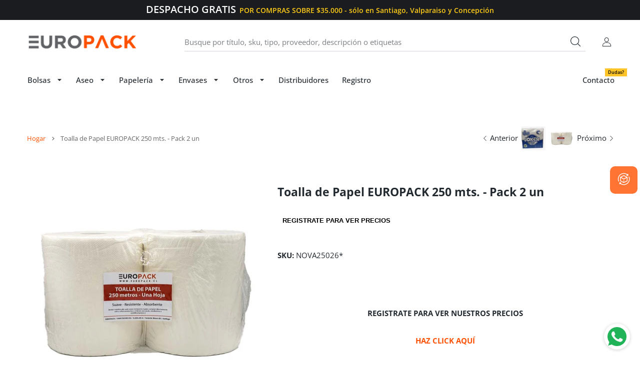

--- FILE ---
content_type: text/html; charset=utf-8
request_url: https://europack.cl/products/copia-de-toalla-de-papel-250-mts-europack-pack-2-un
body_size: 56838
content:
<!doctype html>
<html class="no-js" lang="es" >
  <head>
    <script type="application/vnd.locksmith+json" data-locksmith>{"version":"v254","locked":false,"initialized":true,"scope":"product","access_granted":true,"access_denied":false,"requires_customer":false,"manual_lock":false,"remote_lock":false,"has_timeout":false,"remote_rendered":null,"hide_resource":false,"hide_links_to_resource":false,"transparent":true,"locks":{"all":[],"opened":[]},"keys":[],"keys_signature":"06e59faa4f4950851ab940172a5a7a3a6d395e480f91e372273ffa07268f2b8e","state":{"template":"product.productos-a-pedido","theme":141105201388,"product":"copia-de-toalla-de-papel-250-mts-europack-pack-2-un","collection":null,"page":null,"blog":null,"article":null,"app":null},"now":1769113444,"path":"\/products\/copia-de-toalla-de-papel-250-mts-europack-pack-2-un","locale_root_url":"\/","canonical_url":"https:\/\/europack.cl\/products\/copia-de-toalla-de-papel-250-mts-europack-pack-2-un","customer_id":null,"customer_id_signature":"06e59faa4f4950851ab940172a5a7a3a6d395e480f91e372273ffa07268f2b8e","cart":null}</script><script data-locksmith>!function(){undefined;!function(){var s=window.Locksmith={},e=document.querySelector('script[type="application/vnd.locksmith+json"]'),n=e&&e.innerHTML;if(s.state={},s.util={},s.loading=!1,n)try{s.state=JSON.parse(n)}catch(d){}if(document.addEventListener&&document.querySelector){var o,i,a,t=[76,79,67,75,83,77,73,84,72,49,49],c=function(){i=t.slice(0)},l="style",r=function(e){e&&27!==e.keyCode&&"click"!==e.type||(document.removeEventListener("keydown",r),document.removeEventListener("click",r),o&&document.body.removeChild(o),o=null)};c(),document.addEventListener("keyup",function(e){if(e.keyCode===i[0]){if(clearTimeout(a),i.shift(),0<i.length)return void(a=setTimeout(c,1e3));c(),r(),(o=document.createElement("div"))[l].width="50%",o[l].maxWidth="1000px",o[l].height="85%",o[l].border="1px rgba(0, 0, 0, 0.2) solid",o[l].background="rgba(255, 255, 255, 0.99)",o[l].borderRadius="4px",o[l].position="fixed",o[l].top="50%",o[l].left="50%",o[l].transform="translateY(-50%) translateX(-50%)",o[l].boxShadow="0 2px 5px rgba(0, 0, 0, 0.3), 0 0 100vh 100vw rgba(0, 0, 0, 0.5)",o[l].zIndex="2147483645";var t=document.createElement("textarea");t.value=JSON.stringify(JSON.parse(n),null,2),t[l].border="none",t[l].display="block",t[l].boxSizing="border-box",t[l].width="100%",t[l].height="100%",t[l].background="transparent",t[l].padding="22px",t[l].fontFamily="monospace",t[l].fontSize="14px",t[l].color="#333",t[l].resize="none",t[l].outline="none",t.readOnly=!0,o.appendChild(t),document.body.appendChild(o),t.addEventListener("click",function(e){e.stopImmediatePropagation()}),t.select(),document.addEventListener("keydown",r),document.addEventListener("click",r)}})}s.isEmbedded=-1!==window.location.search.indexOf("_ab=0&_fd=0&_sc=1"),s.path=s.state.path||window.location.pathname,s.basePath=s.state.locale_root_url.concat("/apps/locksmith").replace(/^\/\//,"/"),s.reloading=!1,s.util.console=window.console||{log:function(){},error:function(){}},s.util.makeUrl=function(e,t){var n,o=s.basePath+e,i=[],a=s.cache();for(n in a)i.push(n+"="+encodeURIComponent(a[n]));for(n in t)i.push(n+"="+encodeURIComponent(t[n]));return s.state.customer_id&&(i.push("customer_id="+encodeURIComponent(s.state.customer_id)),i.push("customer_id_signature="+encodeURIComponent(s.state.customer_id_signature))),o+=(-1===o.indexOf("?")?"?":"&")+i.join("&")},s._initializeCallbacks=[],s.on=function(e,t){if("initialize"!==e)throw'Locksmith.on() currently only supports the "initialize" event';s._initializeCallbacks.push(t)},s.initializeSession=function(e){if(!s.isEmbedded){var t=!1,n=!0,o=!0;(e=e||{}).silent&&(o=n=!(t=!0)),s.ping({silent:t,spinner:n,reload:o,callback:function(){s._initializeCallbacks.forEach(function(e){e()})}})}},s.cache=function(e){var t={};try{var n=function i(e){return(document.cookie.match("(^|; )"+e+"=([^;]*)")||0)[2]};t=JSON.parse(decodeURIComponent(n("locksmith-params")||"{}"))}catch(d){}if(e){for(var o in e)t[o]=e[o];document.cookie="locksmith-params=; expires=Thu, 01 Jan 1970 00:00:00 GMT; path=/",document.cookie="locksmith-params="+encodeURIComponent(JSON.stringify(t))+"; path=/"}return t},s.cache.cart=s.state.cart,s.cache.cartLastSaved=null,s.params=s.cache(),s.util.reload=function(){s.reloading=!0;try{window.location.href=window.location.href.replace(/#.*/,"")}catch(d){s.util.console.error("Preferred reload method failed",d),window.location.reload()}},s.cache.saveCart=function(e){if(!s.cache.cart||s.cache.cart===s.cache.cartLastSaved)return e?e():null;var t=s.cache.cartLastSaved;s.cache.cartLastSaved=s.cache.cart,fetch("/cart/update.js",{method:"POST",headers:{"Content-Type":"application/json",Accept:"application/json"},body:JSON.stringify({attributes:{locksmith:s.cache.cart}})}).then(function(e){if(!e.ok)throw new Error("Cart update failed: "+e.status);return e.json()}).then(function(){e&&e()})["catch"](function(e){if(s.cache.cartLastSaved=t,!s.reloading)throw e})},s.util.spinnerHTML='<style>body{background:#FFF}@keyframes spin{from{transform:rotate(0deg)}to{transform:rotate(360deg)}}#loading{display:flex;width:100%;height:50vh;color:#777;align-items:center;justify-content:center}#loading .spinner{display:block;animation:spin 600ms linear infinite;position:relative;width:50px;height:50px}#loading .spinner-ring{stroke:currentColor;stroke-dasharray:100%;stroke-width:2px;stroke-linecap:round;fill:none}</style><div id="loading"><div class="spinner"><svg width="100%" height="100%"><svg preserveAspectRatio="xMinYMin"><circle class="spinner-ring" cx="50%" cy="50%" r="45%"></circle></svg></svg></div></div>',s.util.clobberBody=function(e){document.body.innerHTML=e},s.util.clobberDocument=function(e){e.responseText&&(e=e.responseText),document.documentElement&&document.removeChild(document.documentElement);var t=document.open("text/html","replace");t.writeln(e),t.close(),setTimeout(function(){var e=t.querySelector("[autofocus]");e&&e.focus()},100)},s.util.serializeForm=function(e){if(e&&"FORM"===e.nodeName){var t,n,o={};for(t=e.elements.length-1;0<=t;t-=1)if(""!==e.elements[t].name)switch(e.elements[t].nodeName){case"INPUT":switch(e.elements[t].type){default:case"text":case"hidden":case"password":case"button":case"reset":case"submit":o[e.elements[t].name]=e.elements[t].value;break;case"checkbox":case"radio":e.elements[t].checked&&(o[e.elements[t].name]=e.elements[t].value);break;case"file":}break;case"TEXTAREA":o[e.elements[t].name]=e.elements[t].value;break;case"SELECT":switch(e.elements[t].type){case"select-one":o[e.elements[t].name]=e.elements[t].value;break;case"select-multiple":for(n=e.elements[t].options.length-1;0<=n;n-=1)e.elements[t].options[n].selected&&(o[e.elements[t].name]=e.elements[t].options[n].value)}break;case"BUTTON":switch(e.elements[t].type){case"reset":case"submit":case"button":o[e.elements[t].name]=e.elements[t].value}}return o}},s.util.on=function(e,a,s,t){t=t||document;var c="locksmith-"+e+a,n=function(e){var t=e.target,n=e.target.parentElement,o=t&&t.className&&(t.className.baseVal||t.className)||"",i=n&&n.className&&(n.className.baseVal||n.className)||"";("string"==typeof o&&-1!==o.split(/\s+/).indexOf(a)||"string"==typeof i&&-1!==i.split(/\s+/).indexOf(a))&&!e[c]&&(e[c]=!0,s(e))};t.attachEvent?t.attachEvent(e,n):t.addEventListener(e,n,!1)},s.util.enableActions=function(e){s.util.on("click","locksmith-action",function(e){e.preventDefault();var t=e.target;t.dataset.confirmWith&&!confirm(t.dataset.confirmWith)||(t.disabled=!0,t.innerText=t.dataset.disableWith,s.post("/action",t.dataset.locksmithParams,{spinner:!1,type:"text",success:function(e){(e=JSON.parse(e.responseText)).message&&alert(e.message),s.util.reload()}}))},e)},s.util.inject=function(e,t){var n=["data","locksmith","append"];if(-1!==t.indexOf(n.join("-"))){var o=document.createElement("div");o.innerHTML=t,e.appendChild(o)}else e.innerHTML=t;var i,a,s=e.querySelectorAll("script");for(a=0;a<s.length;++a){i=s[a];var c=document.createElement("script");if(i.type&&(c.type=i.type),i.src)c.src=i.src;else{var l=document.createTextNode(i.innerHTML);c.appendChild(l)}e.appendChild(c)}var r=e.querySelector("[autofocus]");r&&r.focus()},s.post=function(e,t,n){!1!==(n=n||{}).spinner&&s.util.clobberBody(s.util.spinnerHTML);var o={};n.container===document?(o.layout=1,n.success=function(e){s.util.clobberDocument(e)}):n.container&&(o.layout=0,n.success=function(e){var t=document.getElementById(n.container);s.util.inject(t,e),t.id===t.firstChild.id&&t.parentElement.replaceChild(t.firstChild,t)}),n.form_type&&(t.form_type=n.form_type),n.include_layout_classes!==undefined&&(t.include_layout_classes=n.include_layout_classes),n.lock_id!==undefined&&(t.lock_id=n.lock_id),s.loading=!0;var i=s.util.makeUrl(e,o),a="json"===n.type||"text"===n.type;fetch(i,{method:"POST",headers:{"Content-Type":"application/json",Accept:a?"application/json":"text/html"},body:JSON.stringify(t)}).then(function(e){if(!e.ok)throw new Error("Request failed: "+e.status);return e.text()}).then(function(e){var t=n.success||s.util.clobberDocument;t(a?{responseText:e}:e)})["catch"](function(e){if(!s.reloading)if("dashboard.weglot.com"!==window.location.host){if(!n.silent)throw alert("Something went wrong! Please refresh and try again."),e;console.error(e)}else console.error(e)})["finally"](function(){s.loading=!1})},s.postResource=function(e,t){e.path=s.path,e.search=window.location.search,e.state=s.state,e.passcode&&(e.passcode=e.passcode.trim()),e.email&&(e.email=e.email.trim()),e.state.cart=s.cache.cart,e.locksmith_json=s.jsonTag,e.locksmith_json_signature=s.jsonTagSignature,s.post("/resource",e,t)},s.ping=function(e){if(!s.isEmbedded){e=e||{};s.post("/ping",{path:s.path,search:window.location.search,state:s.state},{spinner:!!e.spinner,silent:"undefined"==typeof e.silent||e.silent,type:"text",success:function(e){e&&e.responseText?(e=JSON.parse(e.responseText)).messages&&0<e.messages.length&&s.showMessages(e.messages):console.error("[Locksmith] Invalid result in ping callback:",e)}})}},s.timeoutMonitor=function(){var e=s.cache.cart;s.ping({callback:function(){e!==s.cache.cart||setTimeout(function(){s.timeoutMonitor()},6e4)}})},s.showMessages=function(e){var t=document.createElement("div");t.style.position="fixed",t.style.left=0,t.style.right=0,t.style.bottom="-50px",t.style.opacity=0,t.style.background="#191919",t.style.color="#ddd",t.style.transition="bottom 0.2s, opacity 0.2s",t.style.zIndex=999999,t.innerHTML="        <style>          .locksmith-ab .locksmith-b { display: none; }          .locksmith-ab.toggled .locksmith-b { display: flex; }          .locksmith-ab.toggled .locksmith-a { display: none; }          .locksmith-flex { display: flex; flex-wrap: wrap; justify-content: space-between; align-items: center; padding: 10px 20px; }          .locksmith-message + .locksmith-message { border-top: 1px #555 solid; }          .locksmith-message a { color: inherit; font-weight: bold; }          .locksmith-message a:hover { color: inherit; opacity: 0.8; }          a.locksmith-ab-toggle { font-weight: inherit; text-decoration: underline; }          .locksmith-text { flex-grow: 1; }          .locksmith-cta { flex-grow: 0; text-align: right; }          .locksmith-cta button { transform: scale(0.8); transform-origin: left; }          .locksmith-cta > * { display: block; }          .locksmith-cta > * + * { margin-top: 10px; }          .locksmith-message a.locksmith-close { flex-grow: 0; text-decoration: none; margin-left: 15px; font-size: 30px; font-family: monospace; display: block; padding: 2px 10px; }                    @media screen and (max-width: 600px) {            .locksmith-wide-only { display: none !important; }            .locksmith-flex { padding: 0 15px; }            .locksmith-flex > * { margin-top: 5px; margin-bottom: 5px; }            .locksmith-cta { text-align: left; }          }                    @media screen and (min-width: 601px) {            .locksmith-narrow-only { display: none !important; }          }        </style>      "+e.map(function(e){return'<div class="locksmith-message">'+e+"</div>"}).join(""),document.body.appendChild(t),document.body.style.position="relative",document.body.parentElement.style.paddingBottom=t.offsetHeight+"px",setTimeout(function(){t.style.bottom=0,t.style.opacity=1},50),s.util.on("click","locksmith-ab-toggle",function(e){e.preventDefault();for(var t=e.target.parentElement;-1===t.className.split(" ").indexOf("locksmith-ab");)t=t.parentElement;-1!==t.className.split(" ").indexOf("toggled")?t.className=t.className.replace("toggled",""):t.className=t.className+" toggled"}),s.util.enableActions(t)}}()}();</script>
      <script data-locksmith>Locksmith.cache.cart=null</script>

  <script data-locksmith>Locksmith.jsonTag="{\"version\":\"v254\",\"locked\":false,\"initialized\":true,\"scope\":\"product\",\"access_granted\":true,\"access_denied\":false,\"requires_customer\":false,\"manual_lock\":false,\"remote_lock\":false,\"has_timeout\":false,\"remote_rendered\":null,\"hide_resource\":false,\"hide_links_to_resource\":false,\"transparent\":true,\"locks\":{\"all\":[],\"opened\":[]},\"keys\":[],\"keys_signature\":\"06e59faa4f4950851ab940172a5a7a3a6d395e480f91e372273ffa07268f2b8e\",\"state\":{\"template\":\"product.productos-a-pedido\",\"theme\":141105201388,\"product\":\"copia-de-toalla-de-papel-250-mts-europack-pack-2-un\",\"collection\":null,\"page\":null,\"blog\":null,\"article\":null,\"app\":null},\"now\":1769113444,\"path\":\"\\\/products\\\/copia-de-toalla-de-papel-250-mts-europack-pack-2-un\",\"locale_root_url\":\"\\\/\",\"canonical_url\":\"https:\\\/\\\/europack.cl\\\/products\\\/copia-de-toalla-de-papel-250-mts-europack-pack-2-un\",\"customer_id\":null,\"customer_id_signature\":\"06e59faa4f4950851ab940172a5a7a3a6d395e480f91e372273ffa07268f2b8e\",\"cart\":null}";Locksmith.jsonTagSignature="8f54f8ed6a6ac0f370d63ed646239db4ae44868e02be53d0109b9c8f0fb8d7b7"</script>
    
<meta charset="utf-8">
<meta http-equiv="X-UA-Compatible" content="IE=edge">
<meta name="viewport" content="width=device-width, initial-scale=1, minimum-scale=1, maximum-scale=5">
<meta name="theme-color" content="">

<link rel="canonical" href="/products/copia-de-toalla-de-papel-250-mts-europack-pack-2-un" />

<link rel="prefetch" as="document" href="https://europack.cl"><link rel="preconnect" href="//fonts.shopifycdn.com"><link rel="dns-prefetch" href="//productreviews.shopifycdn.com">
<link rel="preconnect" href="https://cdn.shopify.com" crossorigin>
<link rel="preconnect" href="https://fonts.gstatic.com" crossorigin>

<title>
  Toalla de Papel EUROPACK 250 mts. - Pack 2 un
 &ndash; Europack</title>

<meta name="description" content="Un rollo de toalla industrial de 250 metros para dispensador de alto uso es una solución práctica y eficiente para mantener una higiene adecuada en entornos con alto tráfico de personas, como oficinas, hospitales, restaurantes, entre otros. A continuación, te presentamos algunas de las ventajas que ofrece el uso de est">























<meta property="og:site_name" content="Europack">
<meta property="og:url" content="https://europack.cl/products/copia-de-toalla-de-papel-250-mts-europack-pack-2-un"><meta property="og:title" content="Toalla de Papel EUROPACK 250 mts. - Pack 2 un">
<meta property="og:type" content="product">
<meta property="og:description" content="Un rollo de toalla industrial de 250 metros para dispensador de alto uso es una solución práctica y eficiente para mantener una higiene adecuada en entornos con alto tráfico de personas, como oficinas, hospitales, restaurantes, entre otros. A continuación, te presentamos algunas de las ventajas que ofrece el uso de est">
<meta property="og:image" content="http://europack.cl/cdn/shop/files/toalla-de-papel-250-mts-pack-2-un-papeleria-nova25026-40092376498412.jpg?v=1710940403">
<meta property="og:image:secure_url" content="https://europack.cl/cdn/shop/files/toalla-de-papel-250-mts-pack-2-un-papeleria-nova25026-40092376498412.jpg?v=1710940403">
<meta property="og:image:width" content="800">
  <meta property="og:image:height" content="800"><meta property="og:price:amount" content="8,451">
<meta property="og:price:currency" content="CLP">
<meta name="twitter:card" content="summary_large_image"><meta name="twitter:title" content="Toalla de Papel EUROPACK 250 mts. - Pack 2 un">
<meta name="twitter:description" content="Un rollo de toalla industrial de 250 metros para dispensador de alto uso es una solución práctica y eficiente para mantener una higiene adecuada en entornos con alto tráfico de personas, como oficinas, hospitales, restaurantes, entre otros. A continuación, te presentamos algunas de las ventajas que ofrece el uso de est">

<script>document.getElementsByTagName('html')[0].style.setProperty('--vhStart',  window.innerHeight * 0.01 + 'px');</script><style data-shopify>
@font-face {
  font-family: "Open Sans";
  font-weight: 300;
  font-style: normal;
  font-display: swap;
  src: url("//europack.cl/cdn/fonts/open_sans/opensans_n3.b10466eda05a6b2d1ef0f6ba490dcecf7588dd78.woff2") format("woff2"),
       url("//europack.cl/cdn/fonts/open_sans/opensans_n3.056c4b5dddadba7018747bd50fdaa80430e21710.woff") format("woff");
}
@font-face {
  font-family: "Open Sans";
  font-weight: 400;
  font-style: normal;
  font-display: swap;
  src: url("//europack.cl/cdn/fonts/open_sans/opensans_n4.c32e4d4eca5273f6d4ee95ddf54b5bbb75fc9b61.woff2") format("woff2"),
       url("//europack.cl/cdn/fonts/open_sans/opensans_n4.5f3406f8d94162b37bfa232b486ac93ee892406d.woff") format("woff");
}
@font-face {
  font-family: "Open Sans";
  font-weight: 500;
  font-style: normal;
  font-display: swap;
  src: url("//europack.cl/cdn/fonts/open_sans/opensans_n5.500dcf21ddee5bc5855ad3a20394d3bc363c217c.woff2") format("woff2"),
       url("//europack.cl/cdn/fonts/open_sans/opensans_n5.af1a06d824dccfb4d400ba874ef19176651ec834.woff") format("woff");
}
@font-face {
  font-family: "Open Sans";
  font-weight: 600;
  font-style: normal;
  font-display: swap;
  src: url("//europack.cl/cdn/fonts/open_sans/opensans_n6.15aeff3c913c3fe570c19cdfeed14ce10d09fb08.woff2") format("woff2"),
       url("//europack.cl/cdn/fonts/open_sans/opensans_n6.14bef14c75f8837a87f70ce22013cb146ee3e9f3.woff") format("woff");
}
@font-face {
  font-family: "Open Sans";
  font-weight: 700;
  font-style: normal;
  font-display: swap;
  src: url("//europack.cl/cdn/fonts/open_sans/opensans_n7.a9393be1574ea8606c68f4441806b2711d0d13e4.woff2") format("woff2"),
       url("//europack.cl/cdn/fonts/open_sans/opensans_n7.7b8af34a6ebf52beb1a4c1d8c73ad6910ec2e553.woff") format("woff");
}
@font-face {
  font-family: "Open Sans";
  font-weight: 800;
  font-style: normal;
  font-display: swap;
  src: url("//europack.cl/cdn/fonts/open_sans/opensans_n8.8397a8153d7172f9fd2b668340b216c70cae90a5.woff2") format("woff2"),
       url("//europack.cl/cdn/fonts/open_sans/opensans_n8.e6b8c8da9a85739da8727944118b210848d95f08.woff") format("woff");
}
:root {
        --body-font-family: "Open Sans", sans-serif;
      }
    </style>
<style data-async-reload-css="head-fonts-colors">
  body.initial-hide .header,
  body.initial-hide .category-page-block.has-filter-closed .filter-col-content,
  body.initial-hide .mmenu-submenu {
    visibility: hidden;
  }
  body.full-load-hide .payment-notification-wrap {
    visibility: hidden;
  }
:root {

/*    --global-box-shadow: 0.04;
    --secondary-box-shadow: 0.08;*/
    --global-box-shadow-darker: 0.1;

    --margin-top-mobile: 70px;
    --margin-top-desktop: 80px;

    --padding-top-mobile: 60px;
    --padding-top-desktop: 80px;

    --screen-product-one-in-row: 374px;

    /* main color */
    --custom-color: #4970F8;
    --text-color: #22292F;
    --text-color-invert: #fff;
    --text-color-banner: #000;
    --text-color-banner-invert: #fff;

    --text-color-static: var(--text-color);

    /* body main */
    --container-max-width: 1178px;
    --container-max-width-boxed: 1178px;
    --body-bg: #f7f8fc;
    --body-bg-rgb: 247, 248, 252;
    --body-link-color: var(--custom-color);
    --body-link-color-hover: var(--text-color);
    --body-link-secondary-color: var(--text-color);
    --body-link-secondary-color-hover: var(--custom-color);
    --decor-border-color: #f4f4f4;
    --decor-border-middle-color: #CDD8E1;
    --decor-border-dark-color: #d9d9d9;
    --decor-border-menu-color: #E8EBF1;
    --contrast-grey: #aeb0b8;
    --table-border-color: var(--decor-border-dark-color);
    --table-even-bg: var(--body-bg);
    --table-odd-bg: var(--body-bg-secondary);
    --free-shipping-color: #0CAE61;

    --body-bg-secondary: #fff;
    --block-secondary-text: var(--text-color);
    --block-secondary-link: var(--body-link-secondary-color);
    --block-secondary-link-hover: var(--body-link-secondary-color-hover);

    --theme-bg-color: #fff;
    --theme-bg-hover-color: var(--theme-bg-color);

    --section-max-width: 1850px;

    --loading-bar-color: var(--custom-color);

    --third-bg-popups: #fff;
    --third-bg-popups-rgb: 255,255,255;

    /* typography */

    --font-weight-900: 900;
    --font-weight-800: 800;
    --font-weight-700: 700;
    --font-weight-600: 600;
    --font-weight-500: 500;
    --font-weight-400: 400;
    --font-weight-300: 300;

    --font-weight-bolder: var(--font-weight-700);

    --content-font-size: 15px;
    --content-line-height: 25px;
    --text-color-secondary: #666;
    --text-color-light: #9E9E9E;
    --block-secondary-color-light: var(--text-color-light);
    --product-card-color-light: var(--text-color-light);

    --scroll-drag-color: #9E9E9E;
    --scroll-drag-focus-color: var(--custom-color);
    --scroll-color: #e1e4ee;
    --container-max: 1200px;

    --global-product-price-width: var(--font-weight-600);
    --global-product-price-font-family: var(--body-font-family);
    --heading-color: var(--text-color);

    --heading-xl-size: 43px;
    --heading-xl-2-size: 50px;
    --heading-lg-size: 28px;
    --heading-md-size: 23px;
    --heading-sm-size: 18px;
    --heading-sm-size: 18px;

    --heading-xl-size-m: 28px;
    --heading-xl-2-size-m: 28px;
    --heading-lg-size-m: 28px;
    --heading-md-size-m: 23px;
    --heading-sm-size-m: 18px;

    --heading-global-weight: var(--font-weight-700);

    --heading-xl-weight: var(--heading-global-weight);
    --heading-xl-2-weight: var(--heading-global-weight);
    --heading-lg-weight: var(--heading-global-weight);
    --heading-md-weight: var(--heading-global-weight);
    --heading-sm-weight: var(--heading-global-weight);

    --heading-xl-weight-m: var(--heading-global-weight);
    --heading-xl-2-weight-m: var(--heading-global-weight);
    --heading-lg-weight-m: var(--heading-global-weight);
    --heading-md-weight-m: var(--heading-global-weight);
    --heading-sm-weight-m: var(--heading-global-weight);

    --heading-xl-sub-top: 25px;
    --heading-lg-sub-top: 25px;
    --heading-md-sub-top: 10px;
    --heading-sm-sub-top: 10px;

    --heading-sub-size: 12px;
    --heading-sub-weight: var(--font-weight-400);
    --heading-sub-color: var(--text-color-secondary);

    --heading-sub-lg-size: 19px;
    --heading-sub-lg-weight: var(--font-weight-500);

    --pagination-text-color: var(--text-color);
    --pagination-text-bg: transparent;

    --pagination-text-hover-color: var(--button-color-grey);
    --pagination-text-hover-bg: var(--button-bg-grey);
    --pagination-text-hover-border-width: var(--button-border-width-grey);
    --pagination-text-hover-border-color: var(--button-border-color-grey);

    --pagination-text-active-color: var(--button-color);
    --pagination-text-active-bg: var(--button-bg);
    --pagination-text-active-border-width: var(--button-border-width);
    --pagination-text-active-border-color: var(--button-border-color);

    --title-bottom: 35px;
    --title-bottom-sm: 25px;
    --title-bottom-xs: 20px;

    --column-caption-style-1-size: 12px;
    --column-caption-style-1-weight: var(--font-weight-700);
    --column-caption-style-2-size: 15px;
    --column-caption-style-2-weight: var(--font-weight-600);
    --column-caption-style-3-size: 18px;
    --column-caption-style-3-weight: var(--font-weight-400);
    --column-caption-style-4-size: 18px;
    --column-caption-style-4-weight: var(--font-weight-700);
    --column-caption-style-color: var(--body-link-secondary-color);
    --column-caption-style-hover-color: var(--body-link-secondary-color-hover);

    /* banner */
    --banner-dark-text-color: #000;
    --banner-light-text-color: #fff;

    --banner-font-weight-900: 900;
    --banner-font-weight-800: 800;
    --banner-font-weight-700: 700;
    --banner-font-weight-600: 600;
    --banner-font-weight-500: 500;
    --banner-font-weight-400: 400;
    --banner-font-weight-300: 300;

    /* radius */
    --radius-xl: 24px;
    --radius-lg: 20px;
    --radius-md: 16px;
    --radius-sm: 8px;
    --radius-5: 5px;
    --radius-4: 4px;
    --radius-3: 3px;
    --radius-2: 2px;
    --radius-50: 50%;
    --radius-max: 9999px;
    --button-border-radius: 9999px;
    --radius-ic: var(--radius-md);

    /*  tags */
    --tag-text-color: var(--product-card-text-color);
    --tag-bg: var(--product-card-bg);
    --tag-border-color: var(--decor-border-middle-color);
    --tag-hover-text-color: var(--text-color-secondary);
    --tag-hover-bg: var(--body-bg-secondary);
    --tag-hover-border-color: var(--custom-color);
    --tag-active-text-color: var(--body-bg-secondary);
    --tag-active-bg: var(--custom-color);
    --tag-active-border-color: var(--custom-color);
    --tag-light-text-color: var(--text-color-light);

    /* labels */
    --label-bg: var(--custom-color);
    --label-color: #fff;

    --label-1-bg: #22292F;
    --label-2-bg: #ffc427;
    --label-3-bg: #fb317d;
    --label-4-bg: #4970F8;
    --label-5-bg: #0CAE61;
    --label-6-bg: #df6a00;
    --label-7-bg: #595b62;

    --label-1-color: #fff;
    --label-2-color: #fff;
    --label-3-color: #fff;
    --label-4-color: #fff;
    --label-5-color: #fff;
    --label-6-color: #fff;
    --label-7-color: #fff;

    --label-soldout-bg: var(--label-1-bg);
    --label-soldout-color: var(--label-1-color);

    --label-hot-bg: var(--label-4-bg);
    --label-hot-color: var(--label-4-color);

    --label-new-bg: var(--label-4-bg);
    --label-new-color: var(--label-4-color);

    --label-sale-bg: var(--label-3-bg);
    --label-sale-color: var(--label-3-color);

    --label-bestoffer-bg: var(--label-2-bg);
    --label-bestoffer-color: var(--label-2-color);

    --label-subscription-bg: var(--label-2-bg);
    --label-subscription-color: var(--label-2-color);

    --label-items-count-bg: var(--label-3-bg);
    --label-items-count-color: var(--label-3-color);

    --label-wishlist-bg: #f7f7f8;
    --label-wishlist-color: #272727;
    --label-wishlist-hover-bg: #f7f7f8;
    --label-wishlist-hover-color: #272727;
    --label-wishlist-hover-txt-color: #272727;

    --label-custom-bg: var(--label-7-bg);
    --label-custom-color: var(--label-7-color);


    /*  breadcrumbs */
    --breadcrumbs-color: var(--body-link-color);
    --breadcrumbs-current-color: var(--text-color-secondary);
    --breadcrumbs-hover-color: var(--body-link-color-hover);

    /* forms */
    --form-size: 15px;
    --form-weight: var(--font-weight-400);
    --form-label-size: 12px;
    --form-label-weight: var(--font-weight-600);
    --form-color: var(--text-color);
    --form-color-light: var(--text-color-light);
    --form-border-color: var(--decor-border-dark-color);
    --form-border-color-focus: var(--custom-color);
    --form-border-width: 1px;
    --form-bg: transparent;
    --form-bg-alt: #fff;
    --form-color-alt: #282828;
    --form-color-light-alt: #9e9e9e;
    --form-border-alt: #d9d9d9;
    --form-lined-bg: transparent;
    --form-element-bg: var(--form-bg);
    --form-element-hover-bg: var(--form-bg);
    --form-element-symbol-color: var(--custom-color);
    --form-element-symbol-hover-color: var(--custom-color);
    --form-message-color: var(--text-color);
    --form-error-border-color: #ed2233;
    --form-group-tab-bg: var(--body-bg-secondary);
    --form-control-check-color: #414c55;
    --form-required-mark-color: #ed2233;

    --qty-status-color-start: #0CAE61;
    --qty-status-color-middle: #df6a00;
    --qty-status-color-full: #4970F8;
    --qty-border-color: var(--product-card-form-border-color);

    /* buttons */

    --button-font-family: var(--body-font-family);
    --button-font-weight: var(--font-weight-600);
    --button-font-weight-less: var(--font-weight-700);
    --button-font-weight-lg: var(--font-weight-500);

    --button-addtocart-desktop-height: 40px;
    --button-addtocart-mobile-height: 40px;

    --button-global-color: #fff;
    --button-global-bg: var(--custom-color);
    --button-global-hover-color: #fff;
    --button-global-hover-bg: #22292F;
    --button-global-border-width: 0;
    --button-global-border-color: transparent;

    --button-color: var(--button-global-color);
    --button-bg: var(--button-global-bg);
    --button-hover-color: var(--button-global-hover-color);
    --button-hover-bg: var(--button-global-hover-bg);
    --button-border-width: var(--button-global-border-width);
    --button-border-color: var(--button-global-border-color);
    --button-hover-border-color: var(--button-border-color);

    --button-color-grey: var(--button-global-color);
    --button-bg-grey: var(--button-global-bg);
    --button-hover-color-grey: var(--button-global-hover-color);
    --button-hover-bg-grey: var(--button-global-hover-bg);
    --button-border-width-grey: var(--button-global-border-width);
    --button-border-color-grey: var(--button-global-border-color);
    --button-hover-border-color-grey: var(--button-border-color-grey);

    --button-color-white: var(--button-global-color);
    --button-bg-white: var(--button-global-bg);
    --button-hover-color-white: var(--button-global-hover-color);
    --button-hover-bg-white: var(--button-global-hover-bg);
    --button-border-width-white: var(--button-global-border-width);
    --button-border-color-white: var(--button-global-border-color);
    --button-hover-border-color-white: var(--button-border-color-white);

    --button-color-invert: var(--button-global-color);
    --button-bg-invert: var(--button-global-bg);
    --button-hover-color-invert: var(--button-global-hover-color);
    --button-hover-bg-invert: var(--button-global-hover-bg);
    --button-border-width-invert: var(--button-global-border-width);
    --button-border-color-invert: var(--button-global-border-color);
    --button-hover-border-color-invert: var(--button-border-color-invert);

    --button-color-buy-now: var(--button-global-color);
    --button-bg-buy-now: var(--button-global-bg);
    --button-hover-color-buy-now: var(--button-global-hover-color);
    --button-hover-bg-buy-now: var(--button-global-hover-bg);
    --button-border-width-buy-now: var(--button-global-border-width);
    --button-border-color-buy-now: var(--button-global-border-color);
    --button-hover-border-color-buy-now: var(--button-border-color-buy-now);

    --button-color-fifth: var(--button-global-color);
    --button-bg-fifth: var(--button-global-bg);
    --button-hover-color-fifth: var(--button-global-hover-color);
    --button-hover-bg-fifth: var(--button-global-hover-bg);
    --button-border-width-fifth: var(--button-global-border-width);
    --button-border-color-fifth: var(--button-global-border-color);
    --button-hover-border-color-fifth: var(--button-border-color-fifth);

    --button-link-color: var(--body-link-color);
    --button-link-hover-color: var(--body-link-color-hover);

    --button-disabled-opacity: 0.5;
    --button-loading-opacity: 0.5;

    --placeholder-alt-bg: var(--body-bg-secondary);
    --placeholder-bg: #e1e2e9;
    --placeholder-color: #80888f;
    --placeholder-border: var(--decor-border-middle-color);
    --zoom-window-bg: var(--placeholder-bg);

    --product-price-actual-color: var(--text-color);
    --product-price-old-color: var(--text-color);


    /* product card */
    --product-card-bg: var(--body-bg-secondary);
    --product-only-card-bg: var(--product-card-bg);
    --product-only-card-hover-bg: var(--product-only-card-bg);
    --product-horizontal-card-bg: var(--product-only-card-bg);
    --product-card-text-color: var(--text-color);
    --product-card-description-color: var(--product-card-color-light);
    --product-card-link-color: var(--body-link-secondary-color);
    --product-card-link-hover-color: var(--body-link-secondary-color-hover);
    --product-card-vendor-color: var(--body-link-secondary-color);
    --product-card-vendor-hover-color: var(--body-link-secondary-color-hover);
    --product-card-countdown-bg: var(--body-bg-secondary);
    --product-card-countdown-color: var(--custom-color);
    --product-card-icon-color: #CDD8E1;
    --product-card-icon-hover-color: #CDD8E1;
    --product-card-icon-active-color: var(--custom-color);
    --product-card-price-actual-color: var(--product-card-text-color);
    --product-card-price-old-color: var(--product-card-price-actual-color);

    --product-card-form-border-color: #d9d9d9;  /* 23% from --product-card-text-color */

    --product-aspect-ratio: 120%;
    --product-page-aspect-ratio: 120%;
    --product-rating-color: #b4b4b4;
    --product-rating-fill-color: #22292F;

    --product-card-name-size: 15px;
    --product-card-name-weight: var(--font-weight-500);
    --product-card-vendor-size: 12px;
    --product-card-vendor-weight: var(--font-weight-700);
    --product-card-price-size: 23px;
    --product-horizontal-card-name-size: 18px;
    --product-horizontal-card-name-weight: var(--font-weight-400);
    --product-horizontal-card-price-size: 23px;
    --product-card-countdown-weight: var(--font-weight-600);
    --product-card-countdown-number-weight: var(--font-weight-700);


    /* options swatch */

    --product-swatches-inner-border-width: 1px;
    --product-swatches-inner-border-color: #fff;

    --product-swatches-text-width: 22px;
    --product-swatches-text-height: 22px;
    --product-swatches-text-px: 0;
    --product-swatches-text-font-size: 12px;
    --product-swatches-text-font-weight: var(--font-weight-400);

    --product-swatches-color-width: 22px;
    --product-swatches-color-height: 22px;

    --product-swatches-color:  #6d7175;
    --product-swatches-bg: var(--body-bg-secondary);

    --product-swatches-text-border-width: 1px;
    --product-swatches-color-border-width: 1px;

    --product-swatches-active-color:  var(--body-link-secondary-color-hover);
    --product-swatches-active-bg: var(--product-swatches-bg);

    --product-swatches-hover-color: var(--product-swatches-active-color);
    --product-swatches-hover-bg: var(--product-swatches-active-bg);

    --product-swatches-disabled-color: var(--product-swatches-color);
    --product-swatches-disabled-bg: var(--product-swatches-bg);

    --product-swatches-border-color: #cdd8e1;
    --product-swatches-border-hover-color: var(--product-swatches-hover-color);
    --product-swatches-border-active-color: var(--product-swatches-active-color);

    --product-swatches-title-font-size: 12px;

    --product-swatches-title-mb: 3px;

    --product-swatches-text-gap: 2.5px;
    --product-swatches-color-gap: 2.5px;

    --product-swatches-group-gy: 12px;

    --product-swatches-radius: 5px;

    --minicart-product-bg: var(--product-only-card-bg);
    --minicart-product-text-color: var(--product-card-text-color);
    --minicart-product-vendor-color: var(--product-card-vendor-color);
    --minicart-product-vendor-hover-color: var(--product-card-vendor-hover-color);
    --minicart-product-name-color: var(--product-card-link-color);
    --minicart-product-name-hover-color: var(--product-card-link-hover-color);
    --minicart-product-price-color: var(--product-card-price-actual-color);

    --product-page-previews-width: 74px;
    --product-page-previews-width-quickview: 61px;

    /*  modals */
    --login-form-forgot-link-color: var(--text-color-secondary);
    --login-form-forgot-link-hover-color: var(--body-link-secondary-color-hover);

    --fancybox-light-bg: var(--body-bg-secondary);
    --fancybox-caption-text-color: var(--body-link-secondary-color);
    --fancybox-caption-hover-color: var(--body-link-secondary-color-hover);

    --fancybox-button-color: var(--button-color-grey);
    --fancybox-button-bg: var(--button-bg-grey);
    --fancybox-button-hover-bg: var(--button-hover-bg-grey);
    --fancybox-button-hover-color: var(--button-hover-color-grey);

    --modal-bg: var(--third-bg-popups, var(--body-bg-secondary));
    --modal-divider-color: var(--body-bg-secondary);

    --modal-success-icon-color: #0CAE61;
    --modal-error-icon-color: #ed2233;
    --modal-info-icon-color: #df6a00;

    --modal-social-color: #CDD8E1;
    --modal-social-hover-color: var(--body-link-secondary-color-hover);

    /*  sidebar filters */
    --filter-width: 300px;
    --sidebar-block-border-color: var(--decor-border-dark-color);
    --sidebar-block-title-color: var(--heading-color);
    --sidebar-block-title-hover-color: var(--body-link-secondary-color-hover);
    --sidebar-block-icon-color: var(--sidebar-block-title-color);
    --sidebar-block-icon-hover-color: var(--body-link-secondary-color-hover);
    --sidebar-selected-count-color: var(--text-color);
    --sidebar-selected-count-number-color: var(--text-color);
    --sidebar-clear-filters-bg: var(--button-bg-grey);
    --sidebar-clear-filters-color: var(--button-color-grey);
    --sidebar-clear-filters-hover-bg: var(--button-hover-bg-grey);
    --sidebar-clear-filters-hover-color: var(--button-hover-color-grey);
    --sidebar-selected-filters-bg: var(--custom-color);
    --sidebar-selected-filters-color: #fff;
    --sidebar-selected-filters-hover-bg: var(--text-color);
    --sidebar-selected-filters-hover-color: #fff;
    --sidebar-option-color-name-color: var(--text-color);
    --sidebar-option-color-name-active-color: var(--text-color);
    --sidebar-option-color-name-hover-color: var(--text-color);
    --sidebar-option-color-active-border-color: var(--custom-color);
    --sidebar-option-list-color: var(--text-color);
    --sidebar-option-list-active-color: var(--text-color);
    --sidebar-category-list-color: var(--text-color);
    --sidebar-category-list-active-color: var(--text-color);
    --sidebar-option-list-viewmore-color: var(--body-link-color-hover);
    --sidebar-option-list-viewmore-active-color: var(--body-link-color-hover);
    --sidebar-option-size-color: var(--text-color);
    --sidebar-option-size-border-color: var(--decor-border-color);
    --sidebar-option-size-active-color: var(--custom-color);
    --sidebar-option-size-active-border-color: var(--custom-color);
    --sidebar-menu-link-color: var(--body-link-secondary-color);
    --sidebar-menu-link-active-color: var(--body-link-secondary-color-hover);

    /* listing show more  */
    --listing-show-more-color: var(--custom-color);
    --listing-show-more-hover-color: var(--text-color);

    /* filter row */
    --filter-row-color: var(--text-color);
    --filter-row-bg: transparent;
    --filter-row-icon-color: var(--text-color-light);
    --filter-row-icon-active-color: var(--body-link-secondary-color-hover);

    /* filter mobile */
    --filter-mobile-top-info-bg: #f8f8fa;
    --filter-mobile-top-info-border-color: var(--text-color);
    --filter-mobile-row-color: var(--text-color);
    --filter-mobile-bg: var(--body-bg-secondary);
    --filter-mobile-border-top-color: var(--body-bg-secondary);

    --sidebar-block-count-color: var(--text-color-light);
    --sidebar-block-count-hover-color: var(--body-link-secondary-color-hover);

    --category-descripition-bg: var(--body-bg);
    --category-descripition-bg-alt: var(--body-bg-secondary);
    --category-descripition-color: var(--text-color-secondary);

    --login-form-forgot-link-color: var(--text-color-secondary);
    --login-form-forgot-link-hover-color: var(--body-link-secondary-color-hover);

    --swiper-pagination-color: var(--text-color);
    --swiper-pagination-active-color: var(--custom-color);

    --discount-color: var(--body-link-color);

    --subscription-border: orange;
    --subscription-color: var(--text-color);

    --bought-witn-toggle-icon-color: var(--text-color-light);
    --bought-witn-toggle-icon-active-color: var(--text-color);

    --categories-list-weight: var(--font-weight-400);
    --categories-list-color: var(--body-link-secondary-color);
    --categories-list-hover-color: var(--body-link-secondary-color-hover);

    /*header*/
    --header-global-bg: #FFFFFF;
    --header-global-color: var(--text-color);
    --header-global-link-color: var(--header-global-color);
    --header-global-link-hover-color: var(--body-link-secondary-color-hover);

    --header-top-bg: var(--header-global-bg);
    --header-top-color: var(--header-global-color);
    --header-top-link-color: var(--header-global-link-color);
    --header-top-link-hover-color:  var(--header-global-link-hover-color);
    --header-top-link-active-color:  var(--header-top-link-hover-color);

    --header-content-bg: var(--header-global-bg);
    --header-content-color: var(--header-global-color);
    --header-content-link-color: var(--header-global-link-color);
    --header-content-link-hover-color:  var(--header-global-link-hover-color);

    --header-content-nav-link-color:  var(--header-content-link-color);
    --header-content-nav-link-hover-color:  var(--header-content-nav-link-color);
    --header-content-nav-link-active-color:  var(--header-content-nav-link-hover-color);

    --header-nav-link-border-hover-color: var(--text-color-light);
    --header-nav-link-border-active-color: var(--custom-color);

    --header-bottom-bg: var(--header-global-bg);
    --header-bottom-color: var(--header-global-color);
    --header-bottom-link-color: var(--header-global-link-color);
    --header-bottom-link-hover-color:  var(--header-global-link-hover-color);
    --header-bottom-link-active-color:  var(--header-bottom-link-hover-color);

    --header-subcategories-bg: var(--header-global-bg);
    --header-subcategories-color: var(--header-global-color);
    --header-subcategories-link-color: var(--header-global-link-color);
    --header-subcategories-link-hover-color:  var(--header-global-link-hover-color);
    --header-subcategories-link-active-color:  var(--header-subcategories-link-hover-color);

    --header-sticky-bg: var(--header-content-bg);
    --header-border-color: var(--decor-border-middle-color);
    --header-index-border-color: transparent;

    --header-custom-text-span-color: var(--custom-color);

    --menu-btn-color: var(--button-color);
    --menu-btn-bg: var(--button-bg);
    --menu-btn-hover-color: var(--button-hover-color);
    --menu-btn-hover-bg: var(--button-hover-bg);
    --menu-btn-border-width: var(--button-border-width);
    --menu-btn-border-color: var(--button-border-color);
    --menu-btn-hover-border-color: var(--button-hover-border-color);

    --header-promoline-bg: #77bf4a;
    --header-promoline-text-color: #fff;
    --header-promoline-text-span-color: #346815;

    --header-badge-color: #fff;
    --header-badge-bg: #22292F;

    --header-search-input-color: var(--header-content-color);
    --header-search-input-bg: transparent;
    --header-search-border-color: var(--header-border-color);
    --header-search-active-border-color: var(--custom-color);

    --header-form-color: var(--header-content-color);
    --header-form-palceholder-color: var(--form-color-light);

    --logo-max-width: 145px;
    --logo-max-width-mobile: 80px;
    --header-logo-padding: 20px;
    --header-logo-padding-m: 15px;
    --header-logo-padding-sticky: 15px;

    --desktop-menu-font-size: 15px;
    --desktop-menu-font-weight: var(--font-weight-500);

    --mmenu-bg: var(--third-bg-popups, var(--body-bg-secondary));

    --mmenu-link-color: var(--body-link-secondary-color);
    --mmenu-link-hover-color: var(--body-link-secondary-color-hover);

    --mmenu-top-bottom-divider-color: var(--decor-border-color);
    --mmenu-bottom-text-color: var(--body-link-secondary-color);
    --mmenu-bottom-hover-text-color: var(--body-link-secondary-color-hover);
    --mmenu-bottom-icon-color: var(--custom-color);
    --submenu-view-more-color :var(--body-link-color);
    --submenu-view-more-hover-color: var(--body-link-color-hover);
    --submenu-bg: var(--third-bg-popups, var(--body-bg-secondary));

    --label-size: 9px;
    --label-weight: var(--font-weight-600);

    --submenu-list-min-width: 218px;

    --submenu-list-link-color: var(--body-link-secondary-color);
    --submenu-list-link-hover-color: var(--body-link-secondary-color);
    --submenu-list-link-hover-bg: var(--body-bg);
    --submenu-list-link-active-color: var(--submenu-list-link-hover-color);
    --submenu-list-link-active-bg: var(--submenu-list-link-hover-bg);

    --submenu-mega-list-link-color: var(--body-link-secondary-color);
    --submenu-mega-list-link-bg: transparent;
    --submenu-mega-list-link-hover-color: var(--body-link-secondary-color-hover);
    --submenu-mega-list-link-hover-bg: transparent;

    --submenu-link-txt-color: var(--text-color);
    --submenu-link-title-border-color: var(--decor-border-menu-color);
    --submenu-viewmore-link-color: var(--body-link-secondary-color);
    --submenu-viewmore-link-hover-color: var(--body-link-secondary-color-hover);

    --header-dropdown-bg: var(--third-bg-popups, var(--body-bg-secondary));
    --header-dropdown-bg_transparent: rgba(255, 255, 255, 0);
    --header-dropdown-color: var(--text-color);
    --header-dropdown_title: var(--heading-color);
    --header-dropdown-link-color: var(--body-link-secondary-color);
    --header-dropdown-link-hover-color: var(--body-link-secondary-color-hover);
    --header-dropdown-link-active-color: var(--body-link-secondary-color-hover);
    --header-dropdown-icon-color: var(--header-dropdown-color);
    --header-dropdown-close: var(--text-color);
    --header-dropdown-close-hover-color: var(--text-color);
    --header-dropdown-payment-icons-color:  var(--body-link-secondary-color);
    --header-dropdown-payment-icons-hover-color: var(--body-link-secondary-color-hover);
    --submenu-link-title-border-color: var(--decor-border-menu-color);

    --header-dropdown-settings-color: var(--product-swatches-color);
    --header-dropdown-settings-active-color: var(--product-swatches-active-color);
    --header-dropdown-settings-hover-color: var(--product-swatches-hover-color);

    --header-dropdown-settings-border-color: var(--product-swatches-border-color);
    --header-dropdown-settings-border-active-color: var(--product-swatches-border-hover-color);
    --header-dropdown-settings-border-hover-color: var(--product-swatches-border-active-color);

    --header-dropdown-settings-bg: var(--product-swatches-bg);
    --header-dropdown-settings-active-bg: var(--product-swatches-active-bg);
    --header-dropdown-settings-hover-bg: var(--product-swatches-hover-bg);

    --minicart-drop-text-color: var(--text-color);

    --minicart-action-color: var(--button-color-grey);
    --minicart-action-bg: var(--button-bg-grey);
    --minicart-action-hover-color: var(--button-hover-color-grey);
    --minicart-action-hover-bg: var(--button-hover-bg-grey);
    --minicart-action-border-width: var(--button-border-width-grey);
    --minicart-action-border-color: var(--button-border-color-grey);
    --minicart-action-hover-border-color: var(--button-hover-border-color-grey);

    --minicart-action-special-color: var(--button-color);
    --minicart-action-special-bg: var(--button-bg);
    --minicart-action-special-hover-color: var(--button-hover-color);
    --minicart-action-special-hover-bg: var(--button-hover-bg);
    --minicart-action-special-border-width: var(--button-border-width);
    --minicart-action-special-border-color: var(--button-border-color);
    --minicart-action-special-hover-border-color: var(--button-hover-border-color);

    --minicart-action-add-color: var(--button-color);
    --minicart-action-add-bg: var(--button-bg);
    --minicart-action-add-hover-color: var(--button-hover-color);
    --minicart-action-add-hover-bg: var(--button-hover-bg);
    --minicart-action-add-border-width: var(--button-border-width);
    --minicart-action-add-border-color: var(--button-border-color);
    --minicart-action-add-hover-border-color: var(--button-hover-border-color);

    --minicart-drop-total-bg: var(--body-bg);
    --minicart-drop-empty-text-color: var(--text-color-secondary);
    --minicart-drop-empty-svg-color: var(--decor-border-middle-color);
    --minicart-drop-fixed-icons-bg: var(--custom-color);
    --minicart-drop-fixed-icons-color: #fff;
    --minicart-drop-fixed-icons-hover-bg: var(--custom-color);
    --minicart-drop-fixed-icons-hover-color: #fff;

    --mobile-menu-font-size: 15px;
    --mobile-menu-font-weight: var(--font-weight-500);

    --mobile-menu-bg: var(--body-bg-secondary);
    --mobile-menu-border-color: var(--decor-border-middle-color);
    --mobile-menu-nav-bg: transparent;
    --mobile-menu-nav-color: var(--text-color);
    --mobile-menu-nav-hover-bg: transparent;
    --mobile-menu-nav-hover-color: var(--body-link-secondary-color-hover);
    --mobile-menu-subnav-color: var(--body-link-secondary-color);
    --mobile-menu-drop-link-color: var(--body-link-secondary-color);
    --mobile-menu-drop-link-active-color: var(--body-link-secondary-color-hover);
    --mobile-menu-drop-link-light-color: #868686;
    --mobile-menu-drop-close-color:  var(--text-color);
    --mobile-menu-social-bg: var(--custom-color);
    --mobile-menu-social-color: #fff;

    --mobile-bottom-bg: var(--body-bg-secondary);
    --mobile-bottom-link-color: var(--body-link-secondary-color);
    --mobile-bottom-badge-color: #fff;
    --mobile-bottom-badge-bg: #22292F;

    --prepay-color: #0CAE61;

    --back-to-top-color: var(--button-color-white);
    --back-to-top-bg: var(--button-bg-white);
    --back-to-top-hover-color: var(--button-hover-color-white);
    --back-to-top-hover-bg: var(--button-hover-bg-white);

    /* blog */
    --post-previews-card-bg: var(--product-card-bg);
    --post-previews-card-color: var(--product-card-text-color);
    --post-previews-card-title-color: var(--product-card-link-color);
    --post-previews-card-title-color-hover: var(--product-card-link-hover-color);
    --post-previews-card-meta-color: var(--post-previews-card-color);
    --post-previews-card-meta-label-color: var(--post-previews-card-color);
    --post-previews-card-link-color: var(--product-card-link-color);
    --post-previews-card-link-hover-color: var(--product-card-link-hover-color);

    --post-previews-color: var(--text-color);
    --post-previews-title-color: var(--body-link-secondary-color);
    --post-previews-title-color-hover: var(--body-link-secondary-color-hover);
    --post-previews-meta-color: var(--post-previews-color);
    --post-previews-meta-label-color: var(--post-previews-color);
    --post-previews-link-color: var(--body-link-color);
    --post-previews-link-hover-color: var(--body-link-color-hover);

    --post-previews-date-color: var(--custom-color);
    --post-previews-date-bg: var(--body-bg-secondary);

    --prd-previews-color: var(--text-color);
    --prd-previews-title-color: var(--body-link-secondary-color);
    --prd-previews-title-color-hover: var(--body-link-secondary-color-hover);
    --prd-previews-price-color: var(--text-color);

    --post-title-weight: var(--font-weight-600);
    --post-title-size: 35px;
    --post-title-size-m: 28px;

    --post-comment-color: var(--text-color-secondary);
    --post-comment-meta-color: var(--text-color-secondary);
    --post-comment-meta-label-color: var(--text-color);

    --post-search_date-color: var(--post-previews-date-color);
    --post-search_date-bg: var(--post-previews-date-bg);

    /* reviews */
    --review-bg: var(--product-card-bg);
    --review-text-color: var(--product-card-text-color);
    --review-author-color: var(--product-card-text-color);

    /* faq */
    --faq-list-color: var(--body-link-secondary-color);
    --faq-list-bg: var(--body-bg);
    --faq-list-hover-color: var(--button-color);
    --faq-list-hover-bg:  var(--button-bg);
    --faq-list-border-hover-width: var(--button-border-width);
    --faq-list-border-hover-color: var(--button-border-color);
    --faq-list-active-color: var(--button-hover-color);
    --faq-list-active-bg: var(--button-hover-bg);
    --faq-list-active-border-width: var(--button-border-width);
    --faq-list-active-border-color: var(--button-hover-border-color);
    --faq-item-divider-color: var(--decor-border-color);

    /* promo popup */
    --payment-notification-bg: var(--product-only-card-bg);
    --payment-notification-text-color: var(--product-card-text-color);
    --payment-notification-name-color: var(--product-card-link-color);
    --payment-notification-name-hover-color: var(--product-card-link-hover-color);
    --payment-notification-when-color: var(--product-card-link-hover-color);
    --payment-notification-from-color: var(--product-card-text-color);

    /* circle-chart */
    --circle-chart-text-color: var(--custom-color);
    --circle-chart-border-color: #EDF2F8;
    --circle-chart-border-active-color: var(--custom-color);

    --page-not-found-title-color: var(--custom-color);
    --page-not-found-title2-color: var(--heading-color);
    --page-not-found-text-color: var(--text-color);

    /* menu-categories */
    --menu-categories-bg: var(--submenu-bg);
    --menu-categories-color: var(--submenu-list-link-color);
    --menu-categories-hover-color: var(--submenu-list-link-hover-color);
    --menu-categories-hover-bg: var(--submenu-list-link-hover-bg);

    /* cart page */
    --cart-page-price-color: var(--text-color);
    --cart-page-price-old-color: var(--product-price-old-color);
    --cart-page-total-color: var(--text-color);
    --cart-table-prd-remove-color: var(--button-color-grey);
    --cart-table-prd-remove-bg: var(--button-bg-grey);
    --cart-table-prd-remove-hover-color: var(--button-hover-color-grey);
    --cart-table-prd-remove-hover-bg: var(--button-hover-bg-grey);
    --cart-table-prd-remove-width: var(--button-border-width-grey);
    --cart-table-prd-remove-border-color: var(--button-border-color-grey);
    --cart-table-prd-remove-hover-border-color: var(--button-hover-border-color-grey);
    --cart-empty-svg-color: var(--contrast-grey);

    --card-accordeon-bg: var(--body-bg-secondary);
    --card-total-bg: var(--body-bg-secondary);
    --card-total-border-color: var(--decor-border-dark-color);

    /* cart page */
    --margin-top-product-blocks: 20px;
    --cart-aside-width: 392px;

    /* tooltip */
    --tooltip-bg: #22292f;
    --tooltip-color: #fff;

    /* progress bar */
    --progress-bar-height-global: 3px;

    /* gallery thumbs */
    --preview-thumb-active-width: 2px;
    --preview-thumb-active-color: var(--custom-color);

    /* footer */
    --footer-global-bg: var(--body-bg);
    --footer-global-color: var(--text-color);
    --footer-global-link-color: var(--footer-global-color);
    --footer-global-link-hover-color: var(--body-link-secondary-color-hover);

    --footer-content-bg: var(--footer-global-bg);
    --footer-content-color: var(--footer-global-color);
    --footer-content-link-color: var(--footer-content-color);
    --footer-content-link-hover-color: var(--footer-global-link-hover-color);

    --footer-border-color: #8FB9FA;

    --footer-top-bg: var(--footer-global-bg);
    --footer-top-color: var(--footer-global-color);
    --footer-top-link-color: var(--footer-top-color);
    --footer-top-link-hover-color:  var(--footer-global-link-hover-color);

    --footer-bottom-bg: var(--footer-global-bg);
    --footer-bottom-color: var(--footer-global-color);
    --footer-bottom-link-color: var(--footer-bottom-color);
    --footer-bottom-link-hover-color: var(--footer-global-link-hover-color);

    --footer-maillink-color: var(--footer-global-color);
    --footer-maillink-hover-color: var(--footer-global-link-hover-color);

    --footer-copyright-font-size: 12px;
    --footer-text-weight: var(--font-weight-400);
    --footer-link-weight: var(--font-weight-400);
    --footer-title-weight: var(--font-weight-600);
    --dark-icon-color: #22292F;
    --dark-icon-bg: rgba(255,255,255,.45);
    --dark-icon-bg-hover: rgba(255,255,255,.75);

    /* sticky-add-to-cart*/
    --sticky-add-to-cart-bg: var(--product-only-card-bg);
    --sticky-add-to-cart-text-color: var(--product-card-text-color);
    --sticky-add-to-cart-name-color: var(--product-card-link-color);
    --sticky-add-to-cart-name-hover-color: var(--product-card-link-hover-color);
    --sticky-add-to-cart-price-color: var(--product-card-price-actual-color);
    --sticky-add-to-cart-name-color: var(--product-card-text-color);
    --sticky-add-to-cart-close-hover-color: var(--sticky-add-to-cart-name-hover-color);

    --gradient-color-1: #1871E5;
    --gradient-color-2: #6123E5;

    /* ticker product */
    --ticker-bg: #22292F;
    --ticker-color: white;
    --ticker-link-color: var(--ticker-color);
    --ticker-link-color-hover: var(--ticker-link-color);
    --ticker-badge-bg: var(--button-bg);
    --ticker-badge-color: var(--button-color);
    --ticker-font-size: 12px;
    --ticker-y-padding: 10px;
    --ticker-gap: 10px;
    --ticker-speed: 1.5s;

    /* ticker section */
    --ticker-section-bg: #22292F;
    --ticker-section-color: white;
    --ticker-section-link-color: var(--ticker-section-color);
    --ticker-section-link-color-hover: var(--ticker-section-link-color);
    --ticker-section-badge-bg: var(--button-bg);
    --ticker-section-badge-color: var(--button-color);
    --ticker-section-font-size: 18px;
    --ticker-section-y-padding: 20px;
    --ticker-section-gap: 30px;
    --ticker-section-speed: 6s;


    --ticker-section2-bg: #DFFA38;
    --ticker-section2-color: #191926;
    --ticker-section2-link-color: #191926;
    --ticker-section2-link-color-hover: #191926;;
    --ticker-section2-badge-bg: #191926;;
    --ticker-section2-badge-color: #DFFA38;


   /* dropdown content */
    --dropdown-content-width: 320px;
    --dropdown-link-hover-color: var(--body-link-secondary-color-hover);
    --dropdown-content-bg: var(--third-bg-popups, var(--body-bg-secondary));
    --dropdown-content-color: var(--text-color);
    --dropdown-content-link-color: var(--body-link-secondary-color);
    --dropdown-content-link-hover-color: var(--body-link-secondary-color);
    --dropdown-content-link-active-border: var(--custom-color);
    --many-in-stock-color: #0CAE61;

    /* product main */
    --product-page-title-color: var(--heading-color);
    --product-page-price-actual-color: var(--product-price-actual-color);
    --product-page-price-old-color: var(--product-price-old-color);


    /* shop info */
    --shop-info-icon-color: currentColor;
    --shop-info-icon-filled-bg: var(--button-hover-bg);
    --shop-info-icon-filled-color: var(--button-hover-color);

    /* promoline */
    --promoline-height-desktop: 53px;
    --promoline-fontsize-desktop: 21px;
    --promoline-height-mobile: 46px;
    --promoline-fontsize-mobile: 13px;

    /* product single */
    --ps-info-color: var(--text-color);

    --card-category-circle-caption-color: var(--product-card-link-color);
    --card-category-circle-caption-bg: var(--product-card-bg);
    --card-category-circle-caption-opacity: 1;
}

/* header transparent */
@media (min-width: 1025px) {
    .hdr.hdr-transparent {
        --header-global-bg: transparent;
        --header-global-color: #fff;
        --header-global-link-color: var(--header-global-color);
        --header-global-link-hover-color: #FFE600;

        --header-top-bg: var(--header-global-bg);
        --header-top-color: var(--header-global-color);
        --header-top-link-color: var(--header-global-link-color);
        --header-top-link-hover-color: var(--header-global-link-hover-color);
        --header-top-link-active-color: var(--header-top-link-hover-color);

        --header-content-bg: var(--header-global-bg);
        --header-content-color: var(--header-global-color);
        --header-content-link-color: var(--header-global-link-color);
        --header-content-link-hover-color: var(--header-global-link-hover-color);

        --header-content-nav-link-color: var(--header-content-link-color);
        --header-content-nav-link-hover-color: var(--header-content-nav-link-color);
        --header-content-nav-link-active-color: var(--header-content-nav-link-hover-color);

        --header-bottom-bg: var(--header-global-bg);
        --header-bottom-color: var(--header-global-color);
        --header-bottom-link-color: var(--header-global-link-color);
        --header-bottom-link-hover-color: var(--header-global-link-hover-color);
        --header-bottom-link-active-color: var(--header-bottom-link-hover-color);

        --header-badge-color: #fff;
        --header-badge-bg: #22292F;
        --header-nav-link-border-hover-color: #fff;
        --header-nav-link-border-active-color: #FFE600;
        --header-form-color: var(--header-content-color);
        --header-form-border-color: var(--header-content-color);
        --header-form-border-focus-color: var(--form-border-color-focus);
        --header-form-palceholder-color: #ffffff8f;
    }
}
:root {
    --desktop-menu-font-family: var(--heading-font-family)
    --transparent-default: #000;
    --transparent-default-rgba: rgba(0,0,0,0);
    --margin-top-desktop: 100px;
    --margin-top-mobile: 70px;
    --margin-top-product-blocks: 30px;
    --padding-top-desktop: 100px;
    --padding-top-mobile: 70px;

    --submenu-list-min-width: 240px;--container-max-width: 1202px;--product-swatches-inner-border-width: 1px;--global-box-shadow: 0.04;--secondary-box-shadow: 0.14;--global-box-shadow-darker: 0.10;--body-bg:#ffffff;--body-bg-secondary:#ffffff;--mobile-bottom-bg:#ffffff;--third-bg-popups:#ffffff;--custom-color:#ff5001; --text-color:#22292f;--form-control-check-color:#22292f;--tag-light-text-color:rgba(34, 41, 47, 0.5); --text-color-light:rgba(34, 41, 47, 0.5);--sidebar-block-count-color:rgba(34, 41, 47, 0.5);--header-dropdown-settings-color:rgba(34, 41, 47, 0.5);--text-color-invert:#ffffff;--text-color-secondary:#666666;--product-rating-color:#b4b4b4;--product-rating-fill-color:#22292f;--product-card-icon-color:#cdd8e1;--product-card-icon-hover-color:#cdd8e1;--contrast-grey:#ced4da;--sidebar-block-border-color:#ced4da;--decor-border-middle-color:#ced4da;--decor-border-dark-color:#ced4da;--scroll-drag-color:#ced4da;--decor-border-menu-color:#ced4da;--header-dropdown-settings-color:var(--product-swatches-color);--header-dropdown-settings-border-color:var(--product-swatches-border-color);--tooltip-color:#ffffff;--tooltip-bg:#22292f;--placeholder-bg:#e1e2ea;--minicart-drop-total-bg:#f7f8fc;--button-global-color:#ffffff;--button-global-hover-color:#ffffff;--button-global-hover-bg:#22292f;--button-color:#ffffff;--button-hover-color:#ffffff;--button-hover-bg:#22292f;--button-color-invert:#ffffff;--button-hover-color-invert:#22292f;--button-bg-invert:#22292f;--button-hover-bg-invert:#ebebf1;--button-color-grey:#22292f;--button-hover-color-grey:#ffffff;--button-bg-grey:#ebebf1;--button-hover-bg-grey:#22292f;--button-color-white:#22292f;--button-hover-color-white:#ffffff;--button-bg-white:#ffffff;--button-hover-bg-white:#22292f;--button-color-fifth:#ffffff;--button-hover-color-fifth:#21292e;--button-bg-fifth:#22292f;--button-hover-bg-fifth:#f8ad27;--button-color-buy-now:#22292f;--button-hover-color-buy-now:#ffffff;--button-bg-buy-now:#fdcf3c;--button-hover-bg-buy-now:#22292f;--label-1-bg:#22292f;--label-2-color:#000000;--label-2-bg:#ffc427;--label-3-bg:#e6055b;--label-4-bg:#0cae61;--label-5-bg:#0067ff;--label-6-bg:#df6a00;--ticker-color:#ffffff;--ticker-bg:#22292f;--ticker-badge-color:#22292f;--ticker-badge-bg:#fdcf3c;--product-card-color-light:rgba(0, 0, 0, 0.5);--product-card-form-border-color:rgba(0, 0, 0, 0.23);--product-card-description-color:#9e9e9e;--scroll-color:#e1e4ee;--scroll-drag-color:#9e9e9e;--form-bg-alt:#ffffff;--form-color-alt:#22292f;--form-color-light-alt:#9e9e9e;--lookbook-popup-btn-color:#0cae61;--many-in-stock-color:#0cae61;--label-items-count-color:#ffffff;--label-items-count-bg:#e6055b;--qty-status-color-start:#0cae61;--qty-status-color-middle:#df6a00;--qty-status-color-full:#4970f8;--text-color-banner:#22292f;--text-color-banner-invert:#ffffff;--header-promoline-bg:#1b1c20;--header-promoline-text-color:#ffffff;--header-promoline-text-span-color:#ffcc16;--ticker-section-bg:#f7f8fc;--ticker-section-color:#22292f;--ticker-section-link-color:#22292f;--ticker-section-link-color-hover:rgba(34, 41, 47, 0.65);--third-bg-popups-rgb: 255, 255, 255;
    --body-bg-rgb: 255, 255, 255;
    --menu-categories-bg-rgb: , , ;
    --submenu-list-link-hover-bg-rgb: 247, 248, 252;--font-weight-800: 800;
    --font-weight-700: 700;
    --font-weight-600: 600;
    --font-weight-500: 500;
    --font-weight-400: 400;
    --font-weight-300: 300;

    --banner-font-weight-900: 900;
    --banner-font-weight-800: 800;
    --banner-font-weight-700: 700;
    --banner-font-weight-600: 600;
    --banner-font-weight-500: 500;
    --banner-font-weight-400: 400;
    --banner-font-weight-300: 300;

    --heading-global-weight: 700;

    /* Other */
    --preview-thumb-active-width: 2px;

    --desktop-menu-font-size: 15px;
    --mobile-menu-font-size: 15px;

    /* Product swatches */
    --product-swatches-text-width: 29px;
    --product-swatches-text-height: 22px;
    --product-swatches-color-width: 33px;
    --product-swatches-text-px: 5px;
    --product-swatches-text-font-size: 12px;
    --product-swatches-text-font-weight: 400;
    --product-swatches-title-font-size: 12px;
    --product-swatches-title-mb: 3px;
    --product-swatches-group-gy: 12px;
    --product-swatches-text-gap: 2.5px;
    --product-swatches-color-gap: 3.5px;
    --product-swatches-text-border-width: 1.5px;
    --product-swatches-color-border-width: 1.5px;.prd-block {
        --product-swatches-text-width: 40px;
        --product-swatches-text-height: 30px;
        --product-swatches-color-width: 60px;
        --product-swatches-text-px: 8px;
        --product-swatches-text-font-size: 14px;
        --product-swatches-text-font-weight: 400;
        --product-swatches-title-font-size: 14px;
        --product-swatches-title-mb: 7px;
        --product-swatches-group-gy: 25px;
        --product-swatches-text-gap: 3px;
        --product-swatches-color-gap: 5px;
        --product-swatches-text-border-width: 1.5px;
        --product-swatches-color-border-width: 2px;
      }}


  /* Section Heading */
  .shopify-section .title-wrap .h1-style, .shopify-section .title-wrap h1 {
    --heading-md-size: 23px;
    --heading-md-size-m: 23px;
  }

  products-card-compact[data-grid] .products-card-compact:not(.bw--listing) .minicart-prd.mp--sm .minicart-prd-name {
    -webkit-box-orient: vertical;
  }

  @media (max-width: 359px) {
    .row.grid_2_sm > *,
    .row.grid_3_sm > *
    .prd-grid.row-cols-xxs-2>* {
      flex: 0 0 auto !important;
      width: 100% !important
    }
  }
  @media (max-width: 375px) and (min-width: 360px) {
    .prd-grid.row-cols-xxs-1>.col {
      width: 50% !important
    }
  }
  @media (max-width: 359px) {
    .filter-row view-mode {
      display: none !important;
    }
    .col-view-mode {
      display: none !important;
    }
  }
}
</style>
<link href="//europack.cl/cdn/shop/t/55/assets/bundle-head.css?v=93955782559234444491710778335" rel="stylesheet" type="text/css" media="all" />
<style>
    @media (min-width: 1025px) {
body.has-transparent-hdr main-slider .swiper-slider-container.slider-fullheight,
body:not([data-set-root="true"]) main-slider .swiper-slider-container.slider-fullheight {
height: calc(100vh - 174px) !important;
}}

@media (max-width: 1024px){
main-slider .swiper-slider-container.slider-fullheight-mobile {
height: calc(var(--vhStart, 1vh) * 100 - 158px)!important;
}
}
  </style><script src="//europack.cl/cdn/shop/t/55/assets/bundle-head.js?v=44870712896649231141710778333" defer></script>
    <script>window.performance && window.performance.mark && window.performance.mark('shopify.content_for_header.start');</script><meta name="google-site-verification" content="FIwkrW5-jHbaFZ_JcTP83_jz4k__3WabYfftfnn4WNQ">
<meta name="google-site-verification" content="mSt2z88pzDKsW1gN2pGJ3t-v7FiV8MoT_TioBegUBwg">
<meta name="facebook-domain-verification" content="uaiwkizc1cn3ne8zs8u7xiq1d32xxz">
<meta id="shopify-digital-wallet" name="shopify-digital-wallet" content="/27619164195/digital_wallets/dialog">
<link rel="alternate" type="application/json+oembed" href="https://europack.cl/products/copia-de-toalla-de-papel-250-mts-europack-pack-2-un.oembed">
<script async="async" src="/checkouts/internal/preloads.js?locale=es-CL"></script>
<script id="shopify-features" type="application/json">{"accessToken":"9a92f2251919d920939e7a28c6e23e5c","betas":["rich-media-storefront-analytics"],"domain":"europack.cl","predictiveSearch":true,"shopId":27619164195,"locale":"es"}</script>
<script>var Shopify = Shopify || {};
Shopify.shop = "europackcl.myshopify.com";
Shopify.locale = "es";
Shopify.currency = {"active":"CLP","rate":"1.0"};
Shopify.country = "CL";
Shopify.theme = {"name":"EUROPACK 2024 - LUMIA 3-0-1 ","id":141105201388,"schema_name":"Lumia","schema_version":"2.2.3","theme_store_id":null,"role":"main"};
Shopify.theme.handle = "null";
Shopify.theme.style = {"id":null,"handle":null};
Shopify.cdnHost = "europack.cl/cdn";
Shopify.routes = Shopify.routes || {};
Shopify.routes.root = "/";</script>
<script type="module">!function(o){(o.Shopify=o.Shopify||{}).modules=!0}(window);</script>
<script>!function(o){function n(){var o=[];function n(){o.push(Array.prototype.slice.apply(arguments))}return n.q=o,n}var t=o.Shopify=o.Shopify||{};t.loadFeatures=n(),t.autoloadFeatures=n()}(window);</script>
<script id="shop-js-analytics" type="application/json">{"pageType":"product"}</script>
<script defer="defer" async type="module" src="//europack.cl/cdn/shopifycloud/shop-js/modules/v2/client.init-shop-cart-sync_2Gr3Q33f.es.esm.js"></script>
<script defer="defer" async type="module" src="//europack.cl/cdn/shopifycloud/shop-js/modules/v2/chunk.common_noJfOIa7.esm.js"></script>
<script defer="defer" async type="module" src="//europack.cl/cdn/shopifycloud/shop-js/modules/v2/chunk.modal_Deo2FJQo.esm.js"></script>
<script type="module">
  await import("//europack.cl/cdn/shopifycloud/shop-js/modules/v2/client.init-shop-cart-sync_2Gr3Q33f.es.esm.js");
await import("//europack.cl/cdn/shopifycloud/shop-js/modules/v2/chunk.common_noJfOIa7.esm.js");
await import("//europack.cl/cdn/shopifycloud/shop-js/modules/v2/chunk.modal_Deo2FJQo.esm.js");

  window.Shopify.SignInWithShop?.initShopCartSync?.({"fedCMEnabled":true,"windoidEnabled":true});

</script>
<script>(function() {
  var isLoaded = false;
  function asyncLoad() {
    if (isLoaded) return;
    isLoaded = true;
    var urls = ["https:\/\/whatschat.shopiapps.in\/script\/sp-whatsapp-app.js?version=1.0\u0026shop=europackcl.myshopify.com","\/\/cdn.shopify.com\/proxy\/cf954a5d6ba1953c219fda969eeece49a2f02a5bd6160ccf4c6dbc30983eca5e\/apps.anhkiet.info\/floatton\/scripts\/3419118acd8908054a899b56a2643cda.js?token=20240320081744\u0026shop=europackcl.myshopify.com\u0026sp-cache-control=cHVibGljLCBtYXgtYWdlPTkwMA","https:\/\/storefront.locationinventory.info\/main.bundle.js?shop=europackcl.myshopify.com"];
    for (var i = 0; i < urls.length; i++) {
      var s = document.createElement('script');
      s.type = 'text/javascript';
      s.async = true;
      s.src = urls[i];
      var x = document.getElementsByTagName('script')[0];
      x.parentNode.insertBefore(s, x);
    }
  };
  if(window.attachEvent) {
    window.attachEvent('onload', asyncLoad);
  } else {
    window.addEventListener('load', asyncLoad, false);
  }
})();</script>
<script id="__st">var __st={"a":27619164195,"offset":-10800,"reqid":"ed38336f-cb13-4ce6-b0dc-d7574396d3d2-1769113444","pageurl":"europack.cl\/products\/copia-de-toalla-de-papel-250-mts-europack-pack-2-un","u":"0b408983b038","p":"product","rtyp":"product","rid":6721174798533};</script>
<script>window.ShopifyPaypalV4VisibilityTracking = true;</script>
<script id="captcha-bootstrap">!function(){'use strict';const t='contact',e='account',n='new_comment',o=[[t,t],['blogs',n],['comments',n],[t,'customer']],c=[[e,'customer_login'],[e,'guest_login'],[e,'recover_customer_password'],[e,'create_customer']],r=t=>t.map((([t,e])=>`form[action*='/${t}']:not([data-nocaptcha='true']) input[name='form_type'][value='${e}']`)).join(','),a=t=>()=>t?[...document.querySelectorAll(t)].map((t=>t.form)):[];function s(){const t=[...o],e=r(t);return a(e)}const i='password',u='form_key',d=['recaptcha-v3-token','g-recaptcha-response','h-captcha-response',i],f=()=>{try{return window.sessionStorage}catch{return}},m='__shopify_v',_=t=>t.elements[u];function p(t,e,n=!1){try{const o=window.sessionStorage,c=JSON.parse(o.getItem(e)),{data:r}=function(t){const{data:e,action:n}=t;return t[m]||n?{data:e,action:n}:{data:t,action:n}}(c);for(const[e,n]of Object.entries(r))t.elements[e]&&(t.elements[e].value=n);n&&o.removeItem(e)}catch(o){console.error('form repopulation failed',{error:o})}}const l='form_type',E='cptcha';function T(t){t.dataset[E]=!0}const w=window,h=w.document,L='Shopify',v='ce_forms',y='captcha';let A=!1;((t,e)=>{const n=(g='f06e6c50-85a8-45c8-87d0-21a2b65856fe',I='https://cdn.shopify.com/shopifycloud/storefront-forms-hcaptcha/ce_storefront_forms_captcha_hcaptcha.v1.5.2.iife.js',D={infoText:'Protegido por hCaptcha',privacyText:'Privacidad',termsText:'Términos'},(t,e,n)=>{const o=w[L][v],c=o.bindForm;if(c)return c(t,g,e,D).then(n);var r;o.q.push([[t,g,e,D],n]),r=I,A||(h.body.append(Object.assign(h.createElement('script'),{id:'captcha-provider',async:!0,src:r})),A=!0)});var g,I,D;w[L]=w[L]||{},w[L][v]=w[L][v]||{},w[L][v].q=[],w[L][y]=w[L][y]||{},w[L][y].protect=function(t,e){n(t,void 0,e),T(t)},Object.freeze(w[L][y]),function(t,e,n,w,h,L){const[v,y,A,g]=function(t,e,n){const i=e?o:[],u=t?c:[],d=[...i,...u],f=r(d),m=r(i),_=r(d.filter((([t,e])=>n.includes(e))));return[a(f),a(m),a(_),s()]}(w,h,L),I=t=>{const e=t.target;return e instanceof HTMLFormElement?e:e&&e.form},D=t=>v().includes(t);t.addEventListener('submit',(t=>{const e=I(t);if(!e)return;const n=D(e)&&!e.dataset.hcaptchaBound&&!e.dataset.recaptchaBound,o=_(e),c=g().includes(e)&&(!o||!o.value);(n||c)&&t.preventDefault(),c&&!n&&(function(t){try{if(!f())return;!function(t){const e=f();if(!e)return;const n=_(t);if(!n)return;const o=n.value;o&&e.removeItem(o)}(t);const e=Array.from(Array(32),(()=>Math.random().toString(36)[2])).join('');!function(t,e){_(t)||t.append(Object.assign(document.createElement('input'),{type:'hidden',name:u})),t.elements[u].value=e}(t,e),function(t,e){const n=f();if(!n)return;const o=[...t.querySelectorAll(`input[type='${i}']`)].map((({name:t})=>t)),c=[...d,...o],r={};for(const[a,s]of new FormData(t).entries())c.includes(a)||(r[a]=s);n.setItem(e,JSON.stringify({[m]:1,action:t.action,data:r}))}(t,e)}catch(e){console.error('failed to persist form',e)}}(e),e.submit())}));const S=(t,e)=>{t&&!t.dataset[E]&&(n(t,e.some((e=>e===t))),T(t))};for(const o of['focusin','change'])t.addEventListener(o,(t=>{const e=I(t);D(e)&&S(e,y())}));const B=e.get('form_key'),M=e.get(l),P=B&&M;t.addEventListener('DOMContentLoaded',(()=>{const t=y();if(P)for(const e of t)e.elements[l].value===M&&p(e,B);[...new Set([...A(),...v().filter((t=>'true'===t.dataset.shopifyCaptcha))])].forEach((e=>S(e,t)))}))}(h,new URLSearchParams(w.location.search),n,t,e,['guest_login'])})(!0,!0)}();</script>
<script integrity="sha256-4kQ18oKyAcykRKYeNunJcIwy7WH5gtpwJnB7kiuLZ1E=" data-source-attribution="shopify.loadfeatures" defer="defer" src="//europack.cl/cdn/shopifycloud/storefront/assets/storefront/load_feature-a0a9edcb.js" crossorigin="anonymous"></script>
<script data-source-attribution="shopify.dynamic_checkout.dynamic.init">var Shopify=Shopify||{};Shopify.PaymentButton=Shopify.PaymentButton||{isStorefrontPortableWallets:!0,init:function(){window.Shopify.PaymentButton.init=function(){};var t=document.createElement("script");t.src="https://europack.cl/cdn/shopifycloud/portable-wallets/latest/portable-wallets.es.js",t.type="module",document.head.appendChild(t)}};
</script>
<script data-source-attribution="shopify.dynamic_checkout.buyer_consent">
  function portableWalletsHideBuyerConsent(e){var t=document.getElementById("shopify-buyer-consent"),n=document.getElementById("shopify-subscription-policy-button");t&&n&&(t.classList.add("hidden"),t.setAttribute("aria-hidden","true"),n.removeEventListener("click",e))}function portableWalletsShowBuyerConsent(e){var t=document.getElementById("shopify-buyer-consent"),n=document.getElementById("shopify-subscription-policy-button");t&&n&&(t.classList.remove("hidden"),t.removeAttribute("aria-hidden"),n.addEventListener("click",e))}window.Shopify?.PaymentButton&&(window.Shopify.PaymentButton.hideBuyerConsent=portableWalletsHideBuyerConsent,window.Shopify.PaymentButton.showBuyerConsent=portableWalletsShowBuyerConsent);
</script>
<script data-source-attribution="shopify.dynamic_checkout.cart.bootstrap">document.addEventListener("DOMContentLoaded",(function(){function t(){return document.querySelector("shopify-accelerated-checkout-cart, shopify-accelerated-checkout")}if(t())Shopify.PaymentButton.init();else{new MutationObserver((function(e,n){t()&&(Shopify.PaymentButton.init(),n.disconnect())})).observe(document.body,{childList:!0,subtree:!0})}}));
</script>
<script id="sections-script" data-sections="product-recommendations" defer="defer" src="//europack.cl/cdn/shop/t/55/compiled_assets/scripts.js?v=18038"></script>
<script>window.performance && window.performance.mark && window.performance.mark('shopify.content_for_header.end');</script>
  


















<!-- BEGIN app block: shopify://apps/singleton-verify-customers/blocks/app-block/442187bd-1b53-4604-802b-3ad4a61e44cc -->
    

    
    
    
    
    
    
    
    

    
        
        
        
        
          <!-- BEGIN app snippet: init -->

<script type="text/javascript">
    var customerApproved = false;
    var customerAccountEnabled = false;
    var vcElementsToShowMessageForVisitors = '.hidePrice';
</script>

    <script type="text/javascript">
        var customerAccountEnabled = true;
    </script>
    
    
    
    
    
    
        
    
    
        
            <div id="verifyCustomersStyles" class="tae">
                <style>
                    .hidePrice {display:none !important;}
                </style>
            </div>
            
            <div id="verifyCustomersConfigStyles" class="tae">
                <style>
                    a[href*="/cart"], form[action*="/cart/add"] button, form button[name="add"], form[action*="/cart/add"] input[type="submit"], .js-prd-gallery .holder {display:none !important}
                </style>
            </div>
        
    





    <script type="text/javascript">
        function setCookie(cname, cvalue, exdays) {
            var d = new Date();
            d.setTime(d.getTime() + (exdays * 24 * 60 * 60 * 1000));
            var expires = "expires="+d.toUTCString();
            document.cookie = cname + "=" + cvalue + ";" + expires + ";path=/";
        }

        function getCookie(cname) {
            var name = cname + "=";
            var ca = document.cookie.split(';');
            for(var i = 0; i < ca.length; i++) {
                var c = ca[i];
                while (c.charAt(0) == ' ') {
                    c = c.substring(1);
                }
                if (c.indexOf(name) == 0) {
                    return c.substring(name.length, c.length);
                }
            }
            return "";
        }
        var redirectToPage = 'pages/registro';
        var vc_customerCanBeRedirected = false;
        

        //ked sa pretazuje tato funkcia, treba ju dat to initu, tesne pred volanie verify-customer-config
        callFunctionVCLiquid('redirectCustomerToSelectedPage', []);
        function redirectCustomerToSelectedPage() {
            if (vc_customerCanBeRedirected && typeof redirectToPage !== 'undefined') {
                if (redirectToPage.length > 0) {
                    customerID = '';
                    if (getCookie(customerID).length == 0) {
                        setCookie(customerID, true, 9999);
                        window.location.replace(redirectToPage);
                    }
                }
            }
        }

        function callFunctionVCLiquid(fnName, arguments) {
            if (typeof window[fnName + 'Override'] !== 'undefined') {
                return window[fnName + 'Override'](arguments);
            } else {
                return window[fnName](arguments);
            }
        }
    </script>

<!-- END app snippet -->
        
        <!-- BEGIN app snippet: configs --><script type="text/javascript">
    

    var showMessageBoxInsteadOfPrices = '1';
    var messageForVisitors = '{REGISTRATION}';
    var loginLinkText = 'Registrate';
    var registrationLinkText = 'REGISTRATE PARA VER PRECIOS';
    var backgroundColorOfMassageBox = '#ffffff';
    var textColorOfMassageBox = '#000000';
    var fontSize = '13';
    var showBorderOnMessageBox = '0';
    var showBorderRadiusOnMessageBox = '1';
    var inheritFonts = '0';
    var borderWidth = '1';
    var borderColorOfMassageBox = '#000000';
    var returnToPreviousPage = '0';
    var canApproveBasedOnTags = '0';
    var hasShowHideProducts = '0';
    var showHideProductsType = '1';
    var smallCartpath = 'a[href*="/cart"]';
    var addToCartButtonPath = 'form[action*="/cart/add"] button, form button[name="add"], form[action*="/cart/add"] input[type="submit"]';
    var customDisabledPaths = '.js-prd-gallery .holder';
    var sendMailToAdminAfterRegistration = '0';
    var adminEmails = 'webeuropack@gmail.com';
    var sendMailToCustomerAfterApprove = '1';
    var redirectToPage = 'pages/registro';
    var displayType = '2';
    var functionality_type = '1';
    var psNotApprovedLoginMessage = 'Your account is not approved now, we will inform you about approving by email';

    var vc_show_hide_products = [];
    var vc_collections_products_ids = {};
    
    

    var vcIsCart = false;
    
    var vcIsHomePage = false;
    
    var vcIsAccountPage = false;
    

    var vc_customer_tags = JSON.parse(JSON.stringify(null));
    var vc_approving_tags = [];
</script>
<!-- END app snippet -->
        <!-- BEGIN app snippet: extended-registration -->
    
    
    
    
    

<!-- END app snippet -->
        <!-- BEGIN app snippet: scripts -->

    <script src='https://cdn.shopify.com/extensions/019b12f7-1215-74f3-99e6-b6fbca22c443/singleton-verify-customers-16/assets/main_v7_pro.js' defer></script>

<!-- END app snippet -->
    



<!-- END app block --><!-- BEGIN app block: shopify://apps/pagefly-page-builder/blocks/app-embed/83e179f7-59a0-4589-8c66-c0dddf959200 -->

<!-- BEGIN app snippet: pagefly-cro-ab-testing-main -->







<script>
  ;(function () {
    const url = new URL(window.location)
    const viewParam = url.searchParams.get('view')
    if (viewParam && viewParam.includes('variant-pf-')) {
      url.searchParams.set('pf_v', viewParam)
      url.searchParams.delete('view')
      window.history.replaceState({}, '', url)
    }
  })()
</script>



<script type='module'>
  
  window.PAGEFLY_CRO = window.PAGEFLY_CRO || {}

  window.PAGEFLY_CRO['data_debug'] = {
    original_template_suffix: "productos-a-pedido",
    allow_ab_test: false,
    ab_test_start_time: 0,
    ab_test_end_time: 0,
    today_date_time: 1769113444000,
  }
  window.PAGEFLY_CRO['GA4'] = { enabled: false}
</script>

<!-- END app snippet -->








  <script src='https://cdn.shopify.com/extensions/019bb4f9-aed6-78a3-be91-e9d44663e6bf/pagefly-page-builder-215/assets/pagefly-helper.js' defer='defer'></script>

  <script src='https://cdn.shopify.com/extensions/019bb4f9-aed6-78a3-be91-e9d44663e6bf/pagefly-page-builder-215/assets/pagefly-general-helper.js' defer='defer'></script>

  <script src='https://cdn.shopify.com/extensions/019bb4f9-aed6-78a3-be91-e9d44663e6bf/pagefly-page-builder-215/assets/pagefly-snap-slider.js' defer='defer'></script>

  <script src='https://cdn.shopify.com/extensions/019bb4f9-aed6-78a3-be91-e9d44663e6bf/pagefly-page-builder-215/assets/pagefly-slideshow-v3.js' defer='defer'></script>

  <script src='https://cdn.shopify.com/extensions/019bb4f9-aed6-78a3-be91-e9d44663e6bf/pagefly-page-builder-215/assets/pagefly-slideshow-v4.js' defer='defer'></script>

  <script src='https://cdn.shopify.com/extensions/019bb4f9-aed6-78a3-be91-e9d44663e6bf/pagefly-page-builder-215/assets/pagefly-glider.js' defer='defer'></script>

  <script src='https://cdn.shopify.com/extensions/019bb4f9-aed6-78a3-be91-e9d44663e6bf/pagefly-page-builder-215/assets/pagefly-slideshow-v1-v2.js' defer='defer'></script>

  <script src='https://cdn.shopify.com/extensions/019bb4f9-aed6-78a3-be91-e9d44663e6bf/pagefly-page-builder-215/assets/pagefly-product-media.js' defer='defer'></script>

  <script src='https://cdn.shopify.com/extensions/019bb4f9-aed6-78a3-be91-e9d44663e6bf/pagefly-page-builder-215/assets/pagefly-product.js' defer='defer'></script>


<script id='pagefly-helper-data' type='application/json'>
  {
    "page_optimization": {
      "assets_prefetching": false
    },
    "elements_asset_mapper": {
      "Accordion": "https://cdn.shopify.com/extensions/019bb4f9-aed6-78a3-be91-e9d44663e6bf/pagefly-page-builder-215/assets/pagefly-accordion.js",
      "Accordion3": "https://cdn.shopify.com/extensions/019bb4f9-aed6-78a3-be91-e9d44663e6bf/pagefly-page-builder-215/assets/pagefly-accordion3.js",
      "CountDown": "https://cdn.shopify.com/extensions/019bb4f9-aed6-78a3-be91-e9d44663e6bf/pagefly-page-builder-215/assets/pagefly-countdown.js",
      "GMap1": "https://cdn.shopify.com/extensions/019bb4f9-aed6-78a3-be91-e9d44663e6bf/pagefly-page-builder-215/assets/pagefly-gmap.js",
      "GMap2": "https://cdn.shopify.com/extensions/019bb4f9-aed6-78a3-be91-e9d44663e6bf/pagefly-page-builder-215/assets/pagefly-gmap.js",
      "GMapBasicV2": "https://cdn.shopify.com/extensions/019bb4f9-aed6-78a3-be91-e9d44663e6bf/pagefly-page-builder-215/assets/pagefly-gmap.js",
      "GMapAdvancedV2": "https://cdn.shopify.com/extensions/019bb4f9-aed6-78a3-be91-e9d44663e6bf/pagefly-page-builder-215/assets/pagefly-gmap.js",
      "HTML.Video": "https://cdn.shopify.com/extensions/019bb4f9-aed6-78a3-be91-e9d44663e6bf/pagefly-page-builder-215/assets/pagefly-htmlvideo.js",
      "HTML.Video2": "https://cdn.shopify.com/extensions/019bb4f9-aed6-78a3-be91-e9d44663e6bf/pagefly-page-builder-215/assets/pagefly-htmlvideo2.js",
      "HTML.Video3": "https://cdn.shopify.com/extensions/019bb4f9-aed6-78a3-be91-e9d44663e6bf/pagefly-page-builder-215/assets/pagefly-htmlvideo2.js",
      "BackgroundVideo": "https://cdn.shopify.com/extensions/019bb4f9-aed6-78a3-be91-e9d44663e6bf/pagefly-page-builder-215/assets/pagefly-htmlvideo2.js",
      "Instagram": "https://cdn.shopify.com/extensions/019bb4f9-aed6-78a3-be91-e9d44663e6bf/pagefly-page-builder-215/assets/pagefly-instagram.js",
      "Instagram2": "https://cdn.shopify.com/extensions/019bb4f9-aed6-78a3-be91-e9d44663e6bf/pagefly-page-builder-215/assets/pagefly-instagram.js",
      "Insta3": "https://cdn.shopify.com/extensions/019bb4f9-aed6-78a3-be91-e9d44663e6bf/pagefly-page-builder-215/assets/pagefly-instagram3.js",
      "Tabs": "https://cdn.shopify.com/extensions/019bb4f9-aed6-78a3-be91-e9d44663e6bf/pagefly-page-builder-215/assets/pagefly-tab.js",
      "Tabs3": "https://cdn.shopify.com/extensions/019bb4f9-aed6-78a3-be91-e9d44663e6bf/pagefly-page-builder-215/assets/pagefly-tab3.js",
      "ProductBox": "https://cdn.shopify.com/extensions/019bb4f9-aed6-78a3-be91-e9d44663e6bf/pagefly-page-builder-215/assets/pagefly-cart.js",
      "FBPageBox2": "https://cdn.shopify.com/extensions/019bb4f9-aed6-78a3-be91-e9d44663e6bf/pagefly-page-builder-215/assets/pagefly-facebook.js",
      "FBLikeButton2": "https://cdn.shopify.com/extensions/019bb4f9-aed6-78a3-be91-e9d44663e6bf/pagefly-page-builder-215/assets/pagefly-facebook.js",
      "TwitterFeed2": "https://cdn.shopify.com/extensions/019bb4f9-aed6-78a3-be91-e9d44663e6bf/pagefly-page-builder-215/assets/pagefly-twitter.js",
      "Paragraph4": "https://cdn.shopify.com/extensions/019bb4f9-aed6-78a3-be91-e9d44663e6bf/pagefly-page-builder-215/assets/pagefly-paragraph4.js",

      "AliReviews": "https://cdn.shopify.com/extensions/019bb4f9-aed6-78a3-be91-e9d44663e6bf/pagefly-page-builder-215/assets/pagefly-3rd-elements.js",
      "BackInStock": "https://cdn.shopify.com/extensions/019bb4f9-aed6-78a3-be91-e9d44663e6bf/pagefly-page-builder-215/assets/pagefly-3rd-elements.js",
      "GloboBackInStock": "https://cdn.shopify.com/extensions/019bb4f9-aed6-78a3-be91-e9d44663e6bf/pagefly-page-builder-215/assets/pagefly-3rd-elements.js",
      "GrowaveWishlist": "https://cdn.shopify.com/extensions/019bb4f9-aed6-78a3-be91-e9d44663e6bf/pagefly-page-builder-215/assets/pagefly-3rd-elements.js",
      "InfiniteOptionsShopPad": "https://cdn.shopify.com/extensions/019bb4f9-aed6-78a3-be91-e9d44663e6bf/pagefly-page-builder-215/assets/pagefly-3rd-elements.js",
      "InkybayProductPersonalizer": "https://cdn.shopify.com/extensions/019bb4f9-aed6-78a3-be91-e9d44663e6bf/pagefly-page-builder-215/assets/pagefly-3rd-elements.js",
      "LimeSpot": "https://cdn.shopify.com/extensions/019bb4f9-aed6-78a3-be91-e9d44663e6bf/pagefly-page-builder-215/assets/pagefly-3rd-elements.js",
      "Loox": "https://cdn.shopify.com/extensions/019bb4f9-aed6-78a3-be91-e9d44663e6bf/pagefly-page-builder-215/assets/pagefly-3rd-elements.js",
      "Opinew": "https://cdn.shopify.com/extensions/019bb4f9-aed6-78a3-be91-e9d44663e6bf/pagefly-page-builder-215/assets/pagefly-3rd-elements.js",
      "Powr": "https://cdn.shopify.com/extensions/019bb4f9-aed6-78a3-be91-e9d44663e6bf/pagefly-page-builder-215/assets/pagefly-3rd-elements.js",
      "ProductReviews": "https://cdn.shopify.com/extensions/019bb4f9-aed6-78a3-be91-e9d44663e6bf/pagefly-page-builder-215/assets/pagefly-3rd-elements.js",
      "PushOwl": "https://cdn.shopify.com/extensions/019bb4f9-aed6-78a3-be91-e9d44663e6bf/pagefly-page-builder-215/assets/pagefly-3rd-elements.js",
      "ReCharge": "https://cdn.shopify.com/extensions/019bb4f9-aed6-78a3-be91-e9d44663e6bf/pagefly-page-builder-215/assets/pagefly-3rd-elements.js",
      "Rivyo": "https://cdn.shopify.com/extensions/019bb4f9-aed6-78a3-be91-e9d44663e6bf/pagefly-page-builder-215/assets/pagefly-3rd-elements.js",
      "TrackingMore": "https://cdn.shopify.com/extensions/019bb4f9-aed6-78a3-be91-e9d44663e6bf/pagefly-page-builder-215/assets/pagefly-3rd-elements.js",
      "Vitals": "https://cdn.shopify.com/extensions/019bb4f9-aed6-78a3-be91-e9d44663e6bf/pagefly-page-builder-215/assets/pagefly-3rd-elements.js",
      "Wiser": "https://cdn.shopify.com/extensions/019bb4f9-aed6-78a3-be91-e9d44663e6bf/pagefly-page-builder-215/assets/pagefly-3rd-elements.js"
    },
    "custom_elements_mapper": {
      "pf-click-action-element": "https://cdn.shopify.com/extensions/019bb4f9-aed6-78a3-be91-e9d44663e6bf/pagefly-page-builder-215/assets/pagefly-click-action-element.js",
      "pf-dialog-element": "https://cdn.shopify.com/extensions/019bb4f9-aed6-78a3-be91-e9d44663e6bf/pagefly-page-builder-215/assets/pagefly-dialog-element.js"
    }
  }
</script>


<!-- END app block --><!-- BEGIN app block: shopify://apps/klaviyo-email-marketing-sms/blocks/klaviyo-onsite-embed/2632fe16-c075-4321-a88b-50b567f42507 -->












  <script async src="https://static.klaviyo.com/onsite/js/L9MFqq/klaviyo.js?company_id=L9MFqq"></script>
  <script>!function(){if(!window.klaviyo){window._klOnsite=window._klOnsite||[];try{window.klaviyo=new Proxy({},{get:function(n,i){return"push"===i?function(){var n;(n=window._klOnsite).push.apply(n,arguments)}:function(){for(var n=arguments.length,o=new Array(n),w=0;w<n;w++)o[w]=arguments[w];var t="function"==typeof o[o.length-1]?o.pop():void 0,e=new Promise((function(n){window._klOnsite.push([i].concat(o,[function(i){t&&t(i),n(i)}]))}));return e}}})}catch(n){window.klaviyo=window.klaviyo||[],window.klaviyo.push=function(){var n;(n=window._klOnsite).push.apply(n,arguments)}}}}();</script>

  
    <script id="viewed_product">
      if (item == null) {
        var _learnq = _learnq || [];

        var MetafieldReviews = null
        var MetafieldYotpoRating = null
        var MetafieldYotpoCount = null
        var MetafieldLooxRating = null
        var MetafieldLooxCount = null
        var okendoProduct = null
        var okendoProductReviewCount = null
        var okendoProductReviewAverageValue = null
        try {
          // The following fields are used for Customer Hub recently viewed in order to add reviews.
          // This information is not part of __kla_viewed. Instead, it is part of __kla_viewed_reviewed_items
          MetafieldReviews = {};
          MetafieldYotpoRating = null
          MetafieldYotpoCount = null
          MetafieldLooxRating = null
          MetafieldLooxCount = null

          okendoProduct = null
          // If the okendo metafield is not legacy, it will error, which then requires the new json formatted data
          if (okendoProduct && 'error' in okendoProduct) {
            okendoProduct = null
          }
          okendoProductReviewCount = okendoProduct ? okendoProduct.reviewCount : null
          okendoProductReviewAverageValue = okendoProduct ? okendoProduct.reviewAverageValue : null
        } catch (error) {
          console.error('Error in Klaviyo onsite reviews tracking:', error);
        }

        var item = {
          Name: "Toalla de Papel EUROPACK 250 mts. - Pack 2 un",
          ProductID: 6721174798533,
          Categories: ["Glolo basis collection - Do not delete","Insumos area Salud","Insumos para Empresas","Klaviyo Not In Feed","Más Vendidos","Papelería","Papelería Industrial","Precios SCL","Quick Order","Toalla en Rollo","Toallas"],
          ImageURL: "https://europack.cl/cdn/shop/files/toalla-de-papel-250-mts-pack-2-un-papeleria-nova25026-40092376498412_grande.jpg?v=1710940403",
          URL: "https://europack.cl/products/copia-de-toalla-de-papel-250-mts-europack-pack-2-un",
          Brand: "PAPELERÍA",
          Price: "$8.451",
          Value: "8,451",
          CompareAtPrice: "$0"
        };
        _learnq.push(['track', 'Viewed Product', item]);
        _learnq.push(['trackViewedItem', {
          Title: item.Name,
          ItemId: item.ProductID,
          Categories: item.Categories,
          ImageUrl: item.ImageURL,
          Url: item.URL,
          Metadata: {
            Brand: item.Brand,
            Price: item.Price,
            Value: item.Value,
            CompareAtPrice: item.CompareAtPrice
          },
          metafields:{
            reviews: MetafieldReviews,
            yotpo:{
              rating: MetafieldYotpoRating,
              count: MetafieldYotpoCount,
            },
            loox:{
              rating: MetafieldLooxRating,
              count: MetafieldLooxCount,
            },
            okendo: {
              rating: okendoProductReviewAverageValue,
              count: okendoProductReviewCount,
            }
          }
        }]);
      }
    </script>
  




  <script>
    window.klaviyoReviewsProductDesignMode = false
  </script>







<!-- END app block --><!-- BEGIN app block: shopify://apps/multi-location-inv/blocks/app-embed/982328e1-99f7-4a7e-8266-6aed71bf0021 -->


  
    <script src="https://cdn.shopify.com/extensions/019be161-3f1a-74f4-8ee1-1259a3f10fbc/inventory-info-theme-exrtensions-181/assets/common.bundle.js"></script>
  

<style>
  .iia-icon svg{height:18px;width:18px}.iia-disabled-button{pointer-events:none}.iia-hidden {display: none;}
</style>
<script>
      window.inventoryInfo = window.inventoryInfo || {};
      window.inventoryInfo.shop = window.inventoryInfo.shop || {};
      window.inventoryInfo.shop.shopifyDomain = 'europackcl.myshopify.com';
      window.inventoryInfo.shop.locale = 'es';
      window.inventoryInfo.pageType = 'product';
      
        window.inventoryInfo.settings = {"qtyBold":true,"requireLocationSelection":false,"locationBold":true,"onlineLocation":false,"atcBlockedMsg":"Only {{qty}} available, please reduce the quantity being ordered","collectionBtnSelector":"button[data-product-id='{PRODUCT_ID}']","uiEnabled":true,"collectionFiltering":{"taggingInProgress":false,"enabled":true},"loggedInOnly":true,"fulfillmentPriorities":[],"description":" ","threshold":true,"stockLocationRules":{"blockCountryPurchaseRules":[],"customerTagRules":{"blockOutOfStock":true,"tags":{"orden santiago":{"locations":[35263840291]},"orden concepcion":{"locations":[64518455493]}}}},"hideBorders":false,"addToCartButtonSelector":"#product-form-add-to-cart","metafield":{"allow":true,"inProgress":false,"enabled":true},"hideLocationDetails":false,"stockMessageRules":[{"msg":"{{location-name}} - {{threshold-message}}","qty":0,"threshold":"AGOTADO","operator":"<=","thresholdColor":"#d0021b"},{"msg":"{{location-name}} - {{threshold-message}}","qty":1,"threshold":"DISPONIBLE","operator":">=","thresholdColor":"#417505"}],"cartForm":".form.js-product-form","header":"Disponibilidad en nuestras bodegas","blockOverSelling":true,"showOnSoldOut":true,"qtyInput":".qty-input"};
        
          window.inventoryInfo.locationSettings = {"details":[{"displayOrder":1,"name":"Bodega Santiago","id":35263840291},{"displayOrder":2,"name":"Bodega Concepción","id":64518455493}]};
        
      
      
</script>


  
 

 

  
      
  


  <script> 
      window.inventoryInfo = window.inventoryInfo || {};
      window.inventoryInfo.product = window.inventoryInfo.product || {}
      window.inventoryInfo.product.title = "Toalla de Papel EUROPACK 250 mts. - Pack 2 un";
      window.inventoryInfo.product.handle = "copia-de-toalla-de-papel-250-mts-europack-pack-2-un";
      window.inventoryInfo.product.id = 6721174798533;
      window.inventoryInfo.product.selectedVairant = 39984343449797;
      window.inventoryInfo.product.defaultVariantOnly = true
      window.inventoryInfo.markets = window.inventoryInfo.markets || {};
      window.inventoryInfo.markets.isoCode = 'CL';
      window.inventoryInfo.product.variants = window.inventoryInfo.product.variants || []; 
      
          window.inventoryInfo.product.variants.push({id:39984343449797, 
                                                      title:"Default Title", 
                                                      available:true,
                                                      incoming: false,
                                                      incomingDate: null
                                                     });
      
       
    </script>

    


 
 
    
      <script src="https://cdn.shopify.com/extensions/019be161-3f1a-74f4-8ee1-1259a3f10fbc/inventory-info-theme-exrtensions-181/assets/main.bundle.js"></script>
    

<!-- END app block --><link href="https://monorail-edge.shopifysvc.com" rel="dns-prefetch">
<script>(function(){if ("sendBeacon" in navigator && "performance" in window) {try {var session_token_from_headers = performance.getEntriesByType('navigation')[0].serverTiming.find(x => x.name == '_s').description;} catch {var session_token_from_headers = undefined;}var session_cookie_matches = document.cookie.match(/_shopify_s=([^;]*)/);var session_token_from_cookie = session_cookie_matches && session_cookie_matches.length === 2 ? session_cookie_matches[1] : "";var session_token = session_token_from_headers || session_token_from_cookie || "";function handle_abandonment_event(e) {var entries = performance.getEntries().filter(function(entry) {return /monorail-edge.shopifysvc.com/.test(entry.name);});if (!window.abandonment_tracked && entries.length === 0) {window.abandonment_tracked = true;var currentMs = Date.now();var navigation_start = performance.timing.navigationStart;var payload = {shop_id: 27619164195,url: window.location.href,navigation_start,duration: currentMs - navigation_start,session_token,page_type: "product"};window.navigator.sendBeacon("https://monorail-edge.shopifysvc.com/v1/produce", JSON.stringify({schema_id: "online_store_buyer_site_abandonment/1.1",payload: payload,metadata: {event_created_at_ms: currentMs,event_sent_at_ms: currentMs}}));}}window.addEventListener('pagehide', handle_abandonment_event);}}());</script>
<script id="web-pixels-manager-setup">(function e(e,d,r,n,o){if(void 0===o&&(o={}),!Boolean(null===(a=null===(i=window.Shopify)||void 0===i?void 0:i.analytics)||void 0===a?void 0:a.replayQueue)){var i,a;window.Shopify=window.Shopify||{};var t=window.Shopify;t.analytics=t.analytics||{};var s=t.analytics;s.replayQueue=[],s.publish=function(e,d,r){return s.replayQueue.push([e,d,r]),!0};try{self.performance.mark("wpm:start")}catch(e){}var l=function(){var e={modern:/Edge?\/(1{2}[4-9]|1[2-9]\d|[2-9]\d{2}|\d{4,})\.\d+(\.\d+|)|Firefox\/(1{2}[4-9]|1[2-9]\d|[2-9]\d{2}|\d{4,})\.\d+(\.\d+|)|Chrom(ium|e)\/(9{2}|\d{3,})\.\d+(\.\d+|)|(Maci|X1{2}).+ Version\/(15\.\d+|(1[6-9]|[2-9]\d|\d{3,})\.\d+)([,.]\d+|)( \(\w+\)|)( Mobile\/\w+|) Safari\/|Chrome.+OPR\/(9{2}|\d{3,})\.\d+\.\d+|(CPU[ +]OS|iPhone[ +]OS|CPU[ +]iPhone|CPU IPhone OS|CPU iPad OS)[ +]+(15[._]\d+|(1[6-9]|[2-9]\d|\d{3,})[._]\d+)([._]\d+|)|Android:?[ /-](13[3-9]|1[4-9]\d|[2-9]\d{2}|\d{4,})(\.\d+|)(\.\d+|)|Android.+Firefox\/(13[5-9]|1[4-9]\d|[2-9]\d{2}|\d{4,})\.\d+(\.\d+|)|Android.+Chrom(ium|e)\/(13[3-9]|1[4-9]\d|[2-9]\d{2}|\d{4,})\.\d+(\.\d+|)|SamsungBrowser\/([2-9]\d|\d{3,})\.\d+/,legacy:/Edge?\/(1[6-9]|[2-9]\d|\d{3,})\.\d+(\.\d+|)|Firefox\/(5[4-9]|[6-9]\d|\d{3,})\.\d+(\.\d+|)|Chrom(ium|e)\/(5[1-9]|[6-9]\d|\d{3,})\.\d+(\.\d+|)([\d.]+$|.*Safari\/(?![\d.]+ Edge\/[\d.]+$))|(Maci|X1{2}).+ Version\/(10\.\d+|(1[1-9]|[2-9]\d|\d{3,})\.\d+)([,.]\d+|)( \(\w+\)|)( Mobile\/\w+|) Safari\/|Chrome.+OPR\/(3[89]|[4-9]\d|\d{3,})\.\d+\.\d+|(CPU[ +]OS|iPhone[ +]OS|CPU[ +]iPhone|CPU IPhone OS|CPU iPad OS)[ +]+(10[._]\d+|(1[1-9]|[2-9]\d|\d{3,})[._]\d+)([._]\d+|)|Android:?[ /-](13[3-9]|1[4-9]\d|[2-9]\d{2}|\d{4,})(\.\d+|)(\.\d+|)|Mobile Safari.+OPR\/([89]\d|\d{3,})\.\d+\.\d+|Android.+Firefox\/(13[5-9]|1[4-9]\d|[2-9]\d{2}|\d{4,})\.\d+(\.\d+|)|Android.+Chrom(ium|e)\/(13[3-9]|1[4-9]\d|[2-9]\d{2}|\d{4,})\.\d+(\.\d+|)|Android.+(UC? ?Browser|UCWEB|U3)[ /]?(15\.([5-9]|\d{2,})|(1[6-9]|[2-9]\d|\d{3,})\.\d+)\.\d+|SamsungBrowser\/(5\.\d+|([6-9]|\d{2,})\.\d+)|Android.+MQ{2}Browser\/(14(\.(9|\d{2,})|)|(1[5-9]|[2-9]\d|\d{3,})(\.\d+|))(\.\d+|)|K[Aa][Ii]OS\/(3\.\d+|([4-9]|\d{2,})\.\d+)(\.\d+|)/},d=e.modern,r=e.legacy,n=navigator.userAgent;return n.match(d)?"modern":n.match(r)?"legacy":"unknown"}(),u="modern"===l?"modern":"legacy",c=(null!=n?n:{modern:"",legacy:""})[u],f=function(e){return[e.baseUrl,"/wpm","/b",e.hashVersion,"modern"===e.buildTarget?"m":"l",".js"].join("")}({baseUrl:d,hashVersion:r,buildTarget:u}),m=function(e){var d=e.version,r=e.bundleTarget,n=e.surface,o=e.pageUrl,i=e.monorailEndpoint;return{emit:function(e){var a=e.status,t=e.errorMsg,s=(new Date).getTime(),l=JSON.stringify({metadata:{event_sent_at_ms:s},events:[{schema_id:"web_pixels_manager_load/3.1",payload:{version:d,bundle_target:r,page_url:o,status:a,surface:n,error_msg:t},metadata:{event_created_at_ms:s}}]});if(!i)return console&&console.warn&&console.warn("[Web Pixels Manager] No Monorail endpoint provided, skipping logging."),!1;try{return self.navigator.sendBeacon.bind(self.navigator)(i,l)}catch(e){}var u=new XMLHttpRequest;try{return u.open("POST",i,!0),u.setRequestHeader("Content-Type","text/plain"),u.send(l),!0}catch(e){return console&&console.warn&&console.warn("[Web Pixels Manager] Got an unhandled error while logging to Monorail."),!1}}}}({version:r,bundleTarget:l,surface:e.surface,pageUrl:self.location.href,monorailEndpoint:e.monorailEndpoint});try{o.browserTarget=l,function(e){var d=e.src,r=e.async,n=void 0===r||r,o=e.onload,i=e.onerror,a=e.sri,t=e.scriptDataAttributes,s=void 0===t?{}:t,l=document.createElement("script"),u=document.querySelector("head"),c=document.querySelector("body");if(l.async=n,l.src=d,a&&(l.integrity=a,l.crossOrigin="anonymous"),s)for(var f in s)if(Object.prototype.hasOwnProperty.call(s,f))try{l.dataset[f]=s[f]}catch(e){}if(o&&l.addEventListener("load",o),i&&l.addEventListener("error",i),u)u.appendChild(l);else{if(!c)throw new Error("Did not find a head or body element to append the script");c.appendChild(l)}}({src:f,async:!0,onload:function(){if(!function(){var e,d;return Boolean(null===(d=null===(e=window.Shopify)||void 0===e?void 0:e.analytics)||void 0===d?void 0:d.initialized)}()){var d=window.webPixelsManager.init(e)||void 0;if(d){var r=window.Shopify.analytics;r.replayQueue.forEach((function(e){var r=e[0],n=e[1],o=e[2];d.publishCustomEvent(r,n,o)})),r.replayQueue=[],r.publish=d.publishCustomEvent,r.visitor=d.visitor,r.initialized=!0}}},onerror:function(){return m.emit({status:"failed",errorMsg:"".concat(f," has failed to load")})},sri:function(e){var d=/^sha384-[A-Za-z0-9+/=]+$/;return"string"==typeof e&&d.test(e)}(c)?c:"",scriptDataAttributes:o}),m.emit({status:"loading"})}catch(e){m.emit({status:"failed",errorMsg:(null==e?void 0:e.message)||"Unknown error"})}}})({shopId: 27619164195,storefrontBaseUrl: "https://europack.cl",extensionsBaseUrl: "https://extensions.shopifycdn.com/cdn/shopifycloud/web-pixels-manager",monorailEndpoint: "https://monorail-edge.shopifysvc.com/unstable/produce_batch",surface: "storefront-renderer",enabledBetaFlags: ["2dca8a86"],webPixelsConfigList: [{"id":"1845788908","configuration":"{\"accountID\":\"L9MFqq\",\"webPixelConfig\":\"eyJlbmFibGVBZGRlZFRvQ2FydEV2ZW50cyI6IHRydWV9\"}","eventPayloadVersion":"v1","runtimeContext":"STRICT","scriptVersion":"524f6c1ee37bacdca7657a665bdca589","type":"APP","apiClientId":123074,"privacyPurposes":["ANALYTICS","MARKETING"],"dataSharingAdjustments":{"protectedCustomerApprovalScopes":["read_customer_address","read_customer_email","read_customer_name","read_customer_personal_data","read_customer_phone"]}},{"id":"455934188","configuration":"{\"config\":\"{\\\"pixel_id\\\":\\\"G-NR1NQFL9FL\\\",\\\"target_country\\\":\\\"CL\\\",\\\"gtag_events\\\":[{\\\"type\\\":\\\"begin_checkout\\\",\\\"action_label\\\":\\\"G-NR1NQFL9FL\\\"},{\\\"type\\\":\\\"search\\\",\\\"action_label\\\":\\\"G-NR1NQFL9FL\\\"},{\\\"type\\\":\\\"view_item\\\",\\\"action_label\\\":[\\\"G-NR1NQFL9FL\\\",\\\"MC-3QNC0VYZ67\\\"]},{\\\"type\\\":\\\"purchase\\\",\\\"action_label\\\":[\\\"G-NR1NQFL9FL\\\",\\\"MC-3QNC0VYZ67\\\"]},{\\\"type\\\":\\\"page_view\\\",\\\"action_label\\\":[\\\"G-NR1NQFL9FL\\\",\\\"MC-3QNC0VYZ67\\\"]},{\\\"type\\\":\\\"add_payment_info\\\",\\\"action_label\\\":\\\"G-NR1NQFL9FL\\\"},{\\\"type\\\":\\\"add_to_cart\\\",\\\"action_label\\\":\\\"G-NR1NQFL9FL\\\"}],\\\"enable_monitoring_mode\\\":false}\"}","eventPayloadVersion":"v1","runtimeContext":"OPEN","scriptVersion":"b2a88bafab3e21179ed38636efcd8a93","type":"APP","apiClientId":1780363,"privacyPurposes":[],"dataSharingAdjustments":{"protectedCustomerApprovalScopes":["read_customer_address","read_customer_email","read_customer_name","read_customer_personal_data","read_customer_phone"]}},{"id":"213483756","configuration":"{\"pixel_id\":\"636935286886939\",\"pixel_type\":\"facebook_pixel\"}","eventPayloadVersion":"v1","runtimeContext":"OPEN","scriptVersion":"ca16bc87fe92b6042fbaa3acc2fbdaa6","type":"APP","apiClientId":2329312,"privacyPurposes":["ANALYTICS","MARKETING","SALE_OF_DATA"],"dataSharingAdjustments":{"protectedCustomerApprovalScopes":["read_customer_address","read_customer_email","read_customer_name","read_customer_personal_data","read_customer_phone"]}},{"id":"64618732","eventPayloadVersion":"v1","runtimeContext":"LAX","scriptVersion":"1","type":"CUSTOM","privacyPurposes":["MARKETING"],"name":"Meta pixel (migrated)"},{"id":"shopify-app-pixel","configuration":"{}","eventPayloadVersion":"v1","runtimeContext":"STRICT","scriptVersion":"0450","apiClientId":"shopify-pixel","type":"APP","privacyPurposes":["ANALYTICS","MARKETING"]},{"id":"shopify-custom-pixel","eventPayloadVersion":"v1","runtimeContext":"LAX","scriptVersion":"0450","apiClientId":"shopify-pixel","type":"CUSTOM","privacyPurposes":["ANALYTICS","MARKETING"]}],isMerchantRequest: false,initData: {"shop":{"name":"Europack","paymentSettings":{"currencyCode":"CLP"},"myshopifyDomain":"europackcl.myshopify.com","countryCode":"CL","storefrontUrl":"https:\/\/europack.cl"},"customer":null,"cart":null,"checkout":null,"productVariants":[{"price":{"amount":8451.0,"currencyCode":"CLP"},"product":{"title":"Toalla de Papel EUROPACK 250 mts. - Pack 2 un","vendor":"PAPELERÍA","id":"6721174798533","untranslatedTitle":"Toalla de Papel EUROPACK 250 mts. - Pack 2 un","url":"\/products\/copia-de-toalla-de-papel-250-mts-europack-pack-2-un","type":"Papelería"},"id":"39984343449797","image":{"src":"\/\/europack.cl\/cdn\/shop\/files\/toalla-de-papel-250-mts-pack-2-un-papeleria-nova25026-40092376498412.jpg?v=1710940403"},"sku":"NOVA25026*","title":"Default Title","untranslatedTitle":"Default Title"}],"purchasingCompany":null},},"https://europack.cl/cdn","fcfee988w5aeb613cpc8e4bc33m6693e112",{"modern":"","legacy":""},{"shopId":"27619164195","storefrontBaseUrl":"https:\/\/europack.cl","extensionBaseUrl":"https:\/\/extensions.shopifycdn.com\/cdn\/shopifycloud\/web-pixels-manager","surface":"storefront-renderer","enabledBetaFlags":"[\"2dca8a86\"]","isMerchantRequest":"false","hashVersion":"fcfee988w5aeb613cpc8e4bc33m6693e112","publish":"custom","events":"[[\"page_viewed\",{}],[\"product_viewed\",{\"productVariant\":{\"price\":{\"amount\":8451.0,\"currencyCode\":\"CLP\"},\"product\":{\"title\":\"Toalla de Papel EUROPACK 250 mts. - Pack 2 un\",\"vendor\":\"PAPELERÍA\",\"id\":\"6721174798533\",\"untranslatedTitle\":\"Toalla de Papel EUROPACK 250 mts. - Pack 2 un\",\"url\":\"\/products\/copia-de-toalla-de-papel-250-mts-europack-pack-2-un\",\"type\":\"Papelería\"},\"id\":\"39984343449797\",\"image\":{\"src\":\"\/\/europack.cl\/cdn\/shop\/files\/toalla-de-papel-250-mts-pack-2-un-papeleria-nova25026-40092376498412.jpg?v=1710940403\"},\"sku\":\"NOVA25026*\",\"title\":\"Default Title\",\"untranslatedTitle\":\"Default Title\"}}]]"});</script><script>
  window.ShopifyAnalytics = window.ShopifyAnalytics || {};
  window.ShopifyAnalytics.meta = window.ShopifyAnalytics.meta || {};
  window.ShopifyAnalytics.meta.currency = 'CLP';
  var meta = {"product":{"id":6721174798533,"gid":"gid:\/\/shopify\/Product\/6721174798533","vendor":"PAPELERÍA","type":"Papelería","handle":"copia-de-toalla-de-papel-250-mts-europack-pack-2-un","variants":[{"id":39984343449797,"price":845100,"name":"Toalla de Papel EUROPACK 250 mts. - Pack 2 un","public_title":null,"sku":"NOVA25026*"}],"remote":false},"page":{"pageType":"product","resourceType":"product","resourceId":6721174798533,"requestId":"ed38336f-cb13-4ce6-b0dc-d7574396d3d2-1769113444"}};
  for (var attr in meta) {
    window.ShopifyAnalytics.meta[attr] = meta[attr];
  }
</script>
<script class="analytics">
  (function () {
    var customDocumentWrite = function(content) {
      var jquery = null;

      if (window.jQuery) {
        jquery = window.jQuery;
      } else if (window.Checkout && window.Checkout.$) {
        jquery = window.Checkout.$;
      }

      if (jquery) {
        jquery('body').append(content);
      }
    };

    var hasLoggedConversion = function(token) {
      if (token) {
        return document.cookie.indexOf('loggedConversion=' + token) !== -1;
      }
      return false;
    }

    var setCookieIfConversion = function(token) {
      if (token) {
        var twoMonthsFromNow = new Date(Date.now());
        twoMonthsFromNow.setMonth(twoMonthsFromNow.getMonth() + 2);

        document.cookie = 'loggedConversion=' + token + '; expires=' + twoMonthsFromNow;
      }
    }

    var trekkie = window.ShopifyAnalytics.lib = window.trekkie = window.trekkie || [];
    if (trekkie.integrations) {
      return;
    }
    trekkie.methods = [
      'identify',
      'page',
      'ready',
      'track',
      'trackForm',
      'trackLink'
    ];
    trekkie.factory = function(method) {
      return function() {
        var args = Array.prototype.slice.call(arguments);
        args.unshift(method);
        trekkie.push(args);
        return trekkie;
      };
    };
    for (var i = 0; i < trekkie.methods.length; i++) {
      var key = trekkie.methods[i];
      trekkie[key] = trekkie.factory(key);
    }
    trekkie.load = function(config) {
      trekkie.config = config || {};
      trekkie.config.initialDocumentCookie = document.cookie;
      var first = document.getElementsByTagName('script')[0];
      var script = document.createElement('script');
      script.type = 'text/javascript';
      script.onerror = function(e) {
        var scriptFallback = document.createElement('script');
        scriptFallback.type = 'text/javascript';
        scriptFallback.onerror = function(error) {
                var Monorail = {
      produce: function produce(monorailDomain, schemaId, payload) {
        var currentMs = new Date().getTime();
        var event = {
          schema_id: schemaId,
          payload: payload,
          metadata: {
            event_created_at_ms: currentMs,
            event_sent_at_ms: currentMs
          }
        };
        return Monorail.sendRequest("https://" + monorailDomain + "/v1/produce", JSON.stringify(event));
      },
      sendRequest: function sendRequest(endpointUrl, payload) {
        // Try the sendBeacon API
        if (window && window.navigator && typeof window.navigator.sendBeacon === 'function' && typeof window.Blob === 'function' && !Monorail.isIos12()) {
          var blobData = new window.Blob([payload], {
            type: 'text/plain'
          });

          if (window.navigator.sendBeacon(endpointUrl, blobData)) {
            return true;
          } // sendBeacon was not successful

        } // XHR beacon

        var xhr = new XMLHttpRequest();

        try {
          xhr.open('POST', endpointUrl);
          xhr.setRequestHeader('Content-Type', 'text/plain');
          xhr.send(payload);
        } catch (e) {
          console.log(e);
        }

        return false;
      },
      isIos12: function isIos12() {
        return window.navigator.userAgent.lastIndexOf('iPhone; CPU iPhone OS 12_') !== -1 || window.navigator.userAgent.lastIndexOf('iPad; CPU OS 12_') !== -1;
      }
    };
    Monorail.produce('monorail-edge.shopifysvc.com',
      'trekkie_storefront_load_errors/1.1',
      {shop_id: 27619164195,
      theme_id: 141105201388,
      app_name: "storefront",
      context_url: window.location.href,
      source_url: "//europack.cl/cdn/s/trekkie.storefront.46a754ac07d08c656eb845cfbf513dd9a18d4ced.min.js"});

        };
        scriptFallback.async = true;
        scriptFallback.src = '//europack.cl/cdn/s/trekkie.storefront.46a754ac07d08c656eb845cfbf513dd9a18d4ced.min.js';
        first.parentNode.insertBefore(scriptFallback, first);
      };
      script.async = true;
      script.src = '//europack.cl/cdn/s/trekkie.storefront.46a754ac07d08c656eb845cfbf513dd9a18d4ced.min.js';
      first.parentNode.insertBefore(script, first);
    };
    trekkie.load(
      {"Trekkie":{"appName":"storefront","development":false,"defaultAttributes":{"shopId":27619164195,"isMerchantRequest":null,"themeId":141105201388,"themeCityHash":"9266463382890904717","contentLanguage":"es","currency":"CLP","eventMetadataId":"7bbc36f0-f261-48ea-b7f1-cdd794cc088b"},"isServerSideCookieWritingEnabled":true,"monorailRegion":"shop_domain","enabledBetaFlags":["65f19447"]},"Session Attribution":{},"S2S":{"facebookCapiEnabled":true,"source":"trekkie-storefront-renderer","apiClientId":580111}}
    );

    var loaded = false;
    trekkie.ready(function() {
      if (loaded) return;
      loaded = true;

      window.ShopifyAnalytics.lib = window.trekkie;

      var originalDocumentWrite = document.write;
      document.write = customDocumentWrite;
      try { window.ShopifyAnalytics.merchantGoogleAnalytics.call(this); } catch(error) {};
      document.write = originalDocumentWrite;

      window.ShopifyAnalytics.lib.page(null,{"pageType":"product","resourceType":"product","resourceId":6721174798533,"requestId":"ed38336f-cb13-4ce6-b0dc-d7574396d3d2-1769113444","shopifyEmitted":true});

      var match = window.location.pathname.match(/checkouts\/(.+)\/(thank_you|post_purchase)/)
      var token = match? match[1]: undefined;
      if (!hasLoggedConversion(token)) {
        setCookieIfConversion(token);
        window.ShopifyAnalytics.lib.track("Viewed Product",{"currency":"CLP","variantId":39984343449797,"productId":6721174798533,"productGid":"gid:\/\/shopify\/Product\/6721174798533","name":"Toalla de Papel EUROPACK 250 mts. - Pack 2 un","price":"8451","sku":"NOVA25026*","brand":"PAPELERÍA","variant":null,"category":"Papelería","nonInteraction":true,"remote":false},undefined,undefined,{"shopifyEmitted":true});
      window.ShopifyAnalytics.lib.track("monorail:\/\/trekkie_storefront_viewed_product\/1.1",{"currency":"CLP","variantId":39984343449797,"productId":6721174798533,"productGid":"gid:\/\/shopify\/Product\/6721174798533","name":"Toalla de Papel EUROPACK 250 mts. - Pack 2 un","price":"8451","sku":"NOVA25026*","brand":"PAPELERÍA","variant":null,"category":"Papelería","nonInteraction":true,"remote":false,"referer":"https:\/\/europack.cl\/products\/copia-de-toalla-de-papel-250-mts-europack-pack-2-un"});
      }
    });


        var eventsListenerScript = document.createElement('script');
        eventsListenerScript.async = true;
        eventsListenerScript.src = "//europack.cl/cdn/shopifycloud/storefront/assets/shop_events_listener-3da45d37.js";
        document.getElementsByTagName('head')[0].appendChild(eventsListenerScript);

})();</script>
  <script>
  if (!window.ga || (window.ga && typeof window.ga !== 'function')) {
    window.ga = function ga() {
      (window.ga.q = window.ga.q || []).push(arguments);
      if (window.Shopify && window.Shopify.analytics && typeof window.Shopify.analytics.publish === 'function') {
        window.Shopify.analytics.publish("ga_stub_called", {}, {sendTo: "google_osp_migration"});
      }
      console.error("Shopify's Google Analytics stub called with:", Array.from(arguments), "\nSee https://help.shopify.com/manual/promoting-marketing/pixels/pixel-migration#google for more information.");
    };
    if (window.Shopify && window.Shopify.analytics && typeof window.Shopify.analytics.publish === 'function') {
      window.Shopify.analytics.publish("ga_stub_initialized", {}, {sendTo: "google_osp_migration"});
    }
  }
</script>
<script
  defer
  src="https://europack.cl/cdn/shopifycloud/perf-kit/shopify-perf-kit-3.0.4.min.js"
  data-application="storefront-renderer"
  data-shop-id="27619164195"
  data-render-region="gcp-us-central1"
  data-page-type="product"
  data-theme-instance-id="141105201388"
  data-theme-name="Lumia"
  data-theme-version="2.2.3"
  data-monorail-region="shop_domain"
  data-resource-timing-sampling-rate="10"
  data-shs="true"
  data-shs-beacon="true"
  data-shs-export-with-fetch="true"
  data-shs-logs-sample-rate="1"
  data-shs-beacon-endpoint="https://europack.cl/api/collect"
></script>
</head>
  <body class="shopify-theme template-product localization-es  page-productos-a-pedido first-section-off-animate    has-button-rounded initial-hide has-animate-scroll full-load-hide has-product-style3 filter-layout-inner  has-btn-wrap has-hdr_sticky has-hdr_sticky_not_hiding wishlist-off    fbt-app " data-tooltip-color="dark" data-tooltip-animation="shift-toward" data-tooltip-delay="100" data-fbt-limit="10">
    <a class="skip-to-content-link btn visually-hidden" href="#pageContent">
      Ir directamente al contenido
    </a>
    <div id="control-height" style="  height: 100vh;  width: 0;  position: absolute;"></div><section id="shopify-section-announcement-bar" class="shopify-section"><style>
  :root{
    --promoline-height-desktop: 40px;
    --promoline-height-mobile: 46px;
    --promoline-fontsize-desktop: 20px;
    --promoline-fontsize-mobile: 13px;
  }
</style><div class="hdr-promoline">
    <div class="container">
      <swiper-carousel class="promoline-text js-promoline-text-carousel">
        <div class="swiper-container h-100">
          <div class="swiper-wrapper"><div class="swiper-slide" >
                  <div class="promoline-text-item"><span class="heading-font">DESPACHO GRATIS</span><a class="promoline-copy" href="https://shopify.pxf.io/jrromn" style="font-size: .7em;" target="_blank">POR COMPRAS SOBRE $35.000 - sólo en Santiago, Valparaiso y Concepción</a></div>
                </div></div>
        </div>
        <script type="application/json">
          {
            "spaceBetween": 50,
            "paginationClickable": true,
            "slidesPerView": 1,
            "loop": false,
            "allowTouchMove": false,
            "speed": 300,
            "touchRatio": 6,
            "autoplay": {
              "delay": 5000
            },
            "navigation": {
              "nextEl": ".promoline-text-swiper-arrows .swiper-button-prev-sm",
              "prevEl": ".promoline-text-swiper-arrows .swiper-button-next-sm"
            },
            "breakpoints": {
              "992": {
                "speed": 600
              }
            }
          }
        </script>
      </swiper-carousel></div>
  </div>
</section><header id="shopify-section-header" class="shopify-section hdr-wrap">
<style data-async-reload-css="header-colors">
    :root {
      --header-global-bg:#ffffff;--header-global-color:#22292f;--header-global-link-color:#22292f;--header-global-link-hover-color:#ff5001;--header-top-bg:#414c55;--header-top-color:#ffffff;--header-top-link-color:#ffffff;--header-top-link-hover-color:#ffcc16;--header-bottom-link-hover-color:#22292f;--header-border-color:#cdd8e1;--header-form-palceholder-color:rgba(34, 41, 47, 0.6);--header-nav-link-border-hover-color:#9e9e9e;--header-nav-link-border-active-color:#ff5001;--header-badge-color:#ffffff;--mobile-bottom-badge-color:#ffffff;--header-badge-bg:#22292f;--mobile-bottom-badge-bg:#22292f;--submenu-list-link-hover-bg:#f7f8fc;--mobile-menu-social-color:#ffffff;
    }</style>
<link href="//europack.cl/cdn/shop/t/55/assets/header2.css?v=174774980177674473571710778333" rel="stylesheet" type="text/css" media="all" />

<header-sticky><div class="hdr-content hdr-content-sticky hide-mobile  compensate-for-scrollbar border-divided" id="Sticky-header">
        <div class="container">
          <div class="row">
            <div class="col-auto hdr-logo">
              
<a href="/" class="logo" title="Europack" data-async-reload-css="Sticky-logo" style="--logo-max-width:144px;--logo-max-width-mobile: 130px;">
  <div class="image-container ic--ignore-global-round  " style="padding-bottom: 13.935340022296543%;"><img src="//europack.cl/cdn/shop/files/EUROPACK_LOGO_e558f3d3-9a0b-49fc-a6d7-841aa6de30c1.png?v=1738617645&amp;width=897" alt="Europack" width="897" height="125" class="" sizes="px"></div>
</a>

            </div>
            <div class="hdr-nav hide-mobile nav-holder-s col"></div>
            <div class="hdr-links-wrap col-auto ms-auto">
              <div class="hdr-inline-link"><search-popup data-selector="#searchModal" data-ajax="/?section_id=header-search-popup" data-tippy-content="Buscar en la tienda" data-tippy-placement="top">
    <a href="/search" class="dropdn-link" role="dialog" aria-modal="true" aria-label="Búsqueda"><span class="icon-wrap"><svg class="lumia-icon" width="18" height="18" viewBox="0 0 18 18" fill="none" xmlns="http://www.w3.org/2000/svg">
<path d="M2.26256 2.26357C3.72225 0.803883 5.66298 0 7.72725 0C9.79152 0 11.7323 0.803883 13.1919 2.26357C14.6516 3.72322 15.4555 5.66395 15.4555 7.72819C15.4555 9.61548 14.7831 11.3992 13.5524 12.8068L17.8444 17.0988C18.0505 17.305 18.0505 17.6392 17.8444 17.8454C17.7413 17.9484 17.6062 18 17.4711 18C17.3361 18 17.2009 17.9485 17.0979 17.8453L12.8059 13.5534C11.3983 14.7841 9.61454 15.4564 7.72725 15.4564C5.66295 15.4564 3.72229 14.6526 2.2626 13.1929C0.802946 11.7332 -0.000936508 9.79249 -0.000936508 7.72822C-0.000936508 5.66395 0.802912 3.72322 2.26256 2.26357ZM3.00914 12.4463C5.61074 15.0479 9.84373 15.0479 12.4453 12.4463C15.0469 9.84477 15.0469 5.61171 12.4453 3.01015C11.1444 1.70923 9.43609 1.05898 7.72722 1.05898C6.01876 1.05898 4.30975 1.70954 3.00911 3.01015C0.407614 5.61168 0.407614 9.84473 3.00914 12.4463Z" fill="white"/>
</svg>
</span></a>
  </search-popup>
  <div class="modal-wrap searchmodal " style="display: none;" id="searchModal">
    <div data-load="loading"></div>
  </div><div class="dropdn dropdn_account"><account-popup data-ajax='/?section_id=async-account-login' data-selector="#loginModal" data-animation-effect="material-out"><a href="/account" class="dropdn-link" data-tippy-content="Iniciar sesión" data-tippy-placement="top"><span class="icon-wrap"><svg class="lumia-icon" width="28" height="27" viewBox="0 0 28 27" fill="none" xmlns="http://www.w3.org/2000/svg">
<path fill-rule="evenodd" clip-rule="evenodd" d="M18.5 7C18.5 10.1442 16.1587 12.5 13.5 12.5C10.8413 12.5 8.5 10.1442 8.5 7C8.5 3.85581 10.8413 1.5 13.5 1.5C16.1587 1.5 18.5 3.85581 18.5 7ZM20 7C20 10.866 17.0899 14 13.5 14C9.91015 14 7 10.866 7 7C7 3.13401 9.91015 0 13.5 0C17.0899 0 20 3.13401 20 7ZM0.954102 25.9781C0.954102 18.7512 5.58739 14.7712 14.0003 14.7712C22.4133 14.7712 27.0466 18.7516 27.0465 25.9781C27.0465 26.5425 26.5891 27 26.0247 27H1.97599C1.41156 27 0.954102 26.5425 0.954102 25.9781ZM14 16C7.12059 16 2 19.5 2.5 25.5H25.5C25.5 19 20.8794 16 14 16Z" fill="#22292F"/>
</svg>
</span>
              <span class="visually-hidden">CUENTA DE USUARIO</span></a></account-popup></div><div class="dropdn minicart">
    
    <a href="/cart"  data-tippy-content="Carrito de compras" data-tippy-placement="top" class="dropdn-link minicart-link js-minicart-link " data-src="#dropdnMinicartPopup">
      <span class="icon-wrap" id="cart-icon-bubble"><span class="header-cart-count"><svg class="lumia-icon" width="18" height="18" viewBox="0 0 18 18" fill="none" xmlns="http://www.w3.org/2000/svg">
    <path d="M17.8841 6.16824C17.7961 6.08181 17.6732 6.04083 17.5509 6.0572H12.7758V3.94723C12.7758 1.86196 11.0854 0.171539 9.0001 0.171539C6.91483 0.171539 5.2244 1.86196 5.2244 3.94723V6.0572H0.449177C0.315904 6.0572 0.182673 6.0572 0.116015 6.16824C0.026486 6.25428 -0.0150477 6.37884 0.00497521 6.5014L1.67074 15.6075C1.90345 16.8778 3.00029 17.8073 4.29153 17.8285H13.7086C15.0035 17.7967 16.0981 16.8598 16.3294 15.5853L17.9951 6.5014C18.0152 6.37884 17.9736 6.25428 17.8841 6.16824ZM6.11277 3.94723C6.11277 2.35263 7.40545 1.05994 9.00006 1.05994C10.5947 1.05994 11.8874 2.35263 11.8874 3.94723V6.0572H6.11277V3.94723ZM15.441 15.4742C15.2914 16.316 14.5635 16.9319 13.7086 16.9401H4.29153C3.43663 16.9319 2.70875 16.316 2.55915 15.4742L0.982229 6.9456H17.0179L15.441 15.4742Z" fill="white"/>
</svg>
</span></span>
<span class="dropdn-link-sm-text">Carro</span>
      <span class="visually-hidden">Carrito de compras</span>
    </a>
    
  </div></div>
            </div>
          </div>
        </div>
      </div></header-sticky><div class="hdr hdr--style2  hdr--reversed-menu-icon">
  <div class="hdr-content">
    <div class="container">
      <div class="row justify-content-between">
        <div class="col-auto hdr-logo">
          
<a href="/" class="logo" title="Europack" data-async-reload-css="Header-logo--logo" style="--logo-max-width:220px;--logo-max-width-mobile: 130px;">
  <div class="image-container ic--ignore-global-round  " style="padding-bottom: 13.935340022296543%;"><img src="//europack.cl/cdn/shop/files/EUROPACK_LOGO_e558f3d3-9a0b-49fc-a6d7-841aa6de30c1.png?v=1738617645&amp;width=897" alt="Europack" width="897" height="125" class="" sizes="px"></div>
</a>

        </div>
        
<div class="col hdr-open-search is-open" data-search-open><search-page data-section-id="header" data-header><form action="/search" method="get" role="search" class="search hdr-open-search-form">
      <div class="input-group">
        <input
          class="form-control"
          type="search"
          name="q"
          value=""
          placeholder="Busque por título, sku, tipo, proveedor, descripción o etiquetas"role="combobox"
            aria-expanded="false"
            aria-owns="predictive-search-results-list"
            aria-controls="predictive-search-results-list"
            aria-haspopup="listbox"
            aria-autocomplete="list"
            autocorrect="off"
            autocomplete="off"
            autocapitalize="off"
            spellcheck="false">
        <input name="options[prefix]" type="hidden" value="last">
        <button type="submit" class="icon-btn" aria-label="Búsqueda">
          <div class="loading-overlay__spinner hidden">
            <div data-load="loading"></div>
          </div>
          <span><svg class="lumia-icon" width="18" height="18" viewBox="0 0 18 18" fill="none" xmlns="http://www.w3.org/2000/svg">
<path d="M2.26256 2.26357C3.72225 0.803883 5.66298 0 7.72725 0C9.79152 0 11.7323 0.803883 13.1919 2.26357C14.6516 3.72322 15.4555 5.66395 15.4555 7.72819C15.4555 9.61548 14.7831 11.3992 13.5524 12.8068L17.8444 17.0988C18.0505 17.305 18.0505 17.6392 17.8444 17.8454C17.7413 17.9484 17.6062 18 17.4711 18C17.3361 18 17.2009 17.9485 17.0979 17.8453L12.8059 13.5534C11.3983 14.7841 9.61454 15.4564 7.72725 15.4564C5.66295 15.4564 3.72229 14.6526 2.2626 13.1929C0.802946 11.7332 -0.000936508 9.79249 -0.000936508 7.72822C-0.000936508 5.66395 0.802912 3.72322 2.26256 2.26357ZM3.00914 12.4463C5.61074 15.0479 9.84373 15.0479 12.4453 12.4463C15.0469 9.84477 15.0469 5.61171 12.4453 3.01015C11.1444 1.70923 9.43609 1.05898 7.72722 1.05898C6.01876 1.05898 4.30975 1.70954 3.00911 3.01015C0.407614 5.61168 0.407614 9.84473 3.00914 12.4463Z" fill="white"/>
</svg>
</span>
        </button>
      </div><div class="predictive-search_" tabindex="-1" data-predictive-search>
  <div id="predictive-search-results"><div class="searchmodal-bottom">
          <h2 class="h2-style heading-font text-center d-none d-sm-block">Lo más buscado hoy</h2>
          <div class="position-relative">
            <swiper-carousel data-center-arrows>
              <div class="swiper-container swiper-container-prd-carousel">
                <div class="swiper-wrapper"><div class="swiper-slide">
  <product-card class="prd prd--style1 prd-w-xxs">
    <div class="prd-image-wrap image-container ic--bg" style="--product-aspect-ratio: 120%"><span>PRODUCTO</span></div>
  </product-card>
</div>
<div class="swiper-slide">
  <product-card class="prd prd--style1 prd-w-xxs">
    <div class="prd-image-wrap image-container ic--bg" style="--product-aspect-ratio: 120%"><span>PRODUCTO</span></div>
  </product-card>
</div>
<div class="swiper-slide">
  <product-card class="prd prd--style1 prd-w-xxs">
    <div class="prd-image-wrap image-container ic--bg" style="--product-aspect-ratio: 120%"><span>PRODUCTO</span></div>
  </product-card>
</div>
<div class="swiper-slide">
  <product-card class="prd prd--style1 prd-w-xxs">
    <div class="prd-image-wrap image-container ic--bg" style="--product-aspect-ratio: 120%"><span>PRODUCTO</span></div>
  </product-card>
</div>
<div class="swiper-slide">
  <product-card class="prd prd--style1 prd-w-xxs">
    <div class="prd-image-wrap image-container ic--bg" style="--product-aspect-ratio: 120%"><span>PRODUCTO</span></div>
  </product-card>
</div>
<div class="swiper-slide">
  <product-card class="prd prd--style1 prd-w-xxs">
    <div class="prd-image-wrap image-container ic--bg" style="--product-aspect-ratio: 120%"><span>PRODUCTO</span></div>
  </product-card>
</div>
<div class="swiper-slide">
  <product-card class="prd prd--style1 prd-w-xxs">
    <div class="prd-image-wrap image-container ic--bg" style="--product-aspect-ratio: 120%"><span>PRODUCTO</span></div>
  </product-card>
</div>
<div class="swiper-slide">
  <product-card class="prd prd--style1 prd-w-xxs">
    <div class="prd-image-wrap image-container ic--bg" style="--product-aspect-ratio: 120%"><span>PRODUCTO</span></div>
  </product-card>
</div>
</div>
                <div class="swiper-pagination position-relative mt-3"></div>
                <div class="swiper-arrows-carousel container">
                  <div class="swiper-button-next"></div>
                  <div class="swiper-button-prev"></div>
                </div>
              </div>
              <script type="application/json">
                {
                  "pagination": {
                    "el": ".swiper-pagination",
                    "clickable": true
                  },
                  "navigation": {
                    "nextEl": ".swiper-button-next",
                    "prevEl": ".swiper-button-prev"
                  },
                  "slidesPerColumnFill": "row",
                  "watchOverflow": true,
                  "slidesPerView": 2,
                  "spaceBetween": 15,
                  "breakpoints": {
                    "575": {
                      "slidesPerView": 3,
                      "spaceBetween": 15
                    },
                    "768": {
                      "slidesPerView": 5,
                      "spaceBetween": 20
                    },
                    "1200": {
                      "slidesPerView": 6,
                      "spaceBetween": 20
                    }
                  }
                }
              </script>
            </swiper-carousel>
          </div>
        </div></div>
</div>
<span class="predictive-search-status visually-hidden" role="status" aria-hidden="true"></span>
<span class="hidden" data-predictive-search-live-region-count-value>{&quot;one&quot;=&gt;&quot;{{ count }} resultado&quot;, &quot;other&quot;=&gt;&quot;{{ count }} resultados&quot;}
</span>
</form></search-page></div>
        <div class="hdr-links-wrap col-auto ms-lg-auto">
          <div class="hdr-inline-link hide-mobile"><div class="dropdn dropdn_account"><account-popup data-ajax='/?section_id=async-account-login' data-selector="#loginModal" data-animation-effect="material-out"><a href="/account" class="dropdn-link" data-tippy-content="Iniciar sesión" data-tippy-placement="top"><span class="icon-wrap"><svg class="lumia-icon" width="28" height="27" viewBox="0 0 28 27" fill="none" xmlns="http://www.w3.org/2000/svg">
<path fill-rule="evenodd" clip-rule="evenodd" d="M18.5 7C18.5 10.1442 16.1587 12.5 13.5 12.5C10.8413 12.5 8.5 10.1442 8.5 7C8.5 3.85581 10.8413 1.5 13.5 1.5C16.1587 1.5 18.5 3.85581 18.5 7ZM20 7C20 10.866 17.0899 14 13.5 14C9.91015 14 7 10.866 7 7C7 3.13401 9.91015 0 13.5 0C17.0899 0 20 3.13401 20 7ZM0.954102 25.9781C0.954102 18.7512 5.58739 14.7712 14.0003 14.7712C22.4133 14.7712 27.0466 18.7516 27.0465 25.9781C27.0465 26.5425 26.5891 27 26.0247 27H1.97599C1.41156 27 0.954102 26.5425 0.954102 25.9781ZM14 16C7.12059 16 2 19.5 2.5 25.5H25.5C25.5 19 20.8794 16 14 16Z" fill="#22292F"/>
</svg>
</span>
              <span class="visually-hidden">CUENTA DE USUARIO</span></a></account-popup></div>
    <div class="modal-wrap loginmodal fancybox-effect-slide-out " style="display: none;" id="loginModal">
      <div data-load="loading"></div>
    </div>
<div class="dropdn minicart">
    
    <a href="/cart"  data-tippy-content="Carrito de compras" data-tippy-placement="top" class="dropdn-link minicart-link js-minicart-link " data-src="#dropdnMinicartPopup">
      <span class="icon-wrap" id="cart-icon-bubble"><span class="header-cart-count"><svg class="lumia-icon" width="18" height="18" viewBox="0 0 18 18" fill="none" xmlns="http://www.w3.org/2000/svg">
    <path d="M17.8841 6.16824C17.7961 6.08181 17.6732 6.04083 17.5509 6.0572H12.7758V3.94723C12.7758 1.86196 11.0854 0.171539 9.0001 0.171539C6.91483 0.171539 5.2244 1.86196 5.2244 3.94723V6.0572H0.449177C0.315904 6.0572 0.182673 6.0572 0.116015 6.16824C0.026486 6.25428 -0.0150477 6.37884 0.00497521 6.5014L1.67074 15.6075C1.90345 16.8778 3.00029 17.8073 4.29153 17.8285H13.7086C15.0035 17.7967 16.0981 16.8598 16.3294 15.5853L17.9951 6.5014C18.0152 6.37884 17.9736 6.25428 17.8841 6.16824ZM6.11277 3.94723C6.11277 2.35263 7.40545 1.05994 9.00006 1.05994C10.5947 1.05994 11.8874 2.35263 11.8874 3.94723V6.0572H6.11277V3.94723ZM15.441 15.4742C15.2914 16.316 14.5635 16.9319 13.7086 16.9401H4.29153C3.43663 16.9319 2.70875 16.316 2.55915 15.4742L0.982229 6.9456H17.0179L15.441 15.4742Z" fill="white"/>
</svg>
</span></span>
<span class="dropdn-link-sm-text">Carro</span>
      <span class="visually-hidden">Carrito de compras</span>
    </a>
    
  </div>
    <div id="dropdnMinicartPopup" class="dropdn-modal-minicart">
        <div class="dropdn-modal-slide border-divided secondary-color dropdn-content minicart-drop p-0">
          <cart-items class="is-empty" id="header-cart" data-on-cart-page="false">
            <div class="dropdn-content-block pb-0">

            <h3 class="minicart-drop-title cart-toggle-title"><span>Carrito de compras
</span></h3>
              <div class="js-contents-free-shipping">
                  

              </div>
              <div class="mt-2"></div>


              <cart-form-element>
              <div class="loading-overlay hidden"><div data-load="loading"></div></div><div class="cart-form-element">
                    <div data-scrollbar  class="minicart-drop-content js-dropdn-content-scroll">
                      <div class="js-contents-cart-items"><div class="minicart-empty-wrap">
                            <div class="minicart-empty js-minicart-empty">
                              <div class="minicart-empty-icon">
                                <svg class="lumia-icon" version="1.1" xmlns="http://www.w3.org/2000/svg" xmlns:xlink="http://www.w3.org/1999/xlink" x="0px" y="0px"
	 viewBox="0 0 115 113" style="enable-background:new 0 0 115 113;" xml:space="preserve">
<path d="M111.3,38.3c0.8-0.1,1.5,0.2,2.1,0.7c0.6,0.5,0.8,1.3,0.7,2.1l-10.5,57.1c-1.5,8-8.3,13.9-16.5,14.1H28
	c-8.1-0.1-15-6-16.5-14L1,41.1c-0.1-0.8,0.1-1.6,0.7-2.1c0.4-0.7,1.3-0.7,2.1-0.7h30V25c0-13.1,10.6-23.7,23.7-23.7
	c13.1,0,23.7,10.6,23.7,23.7v13.3H111.3z M57.6,6.8c-10,0-18.2,8.1-18.2,18.2v13.3h36.3V25C75.7,15,67.6,6.8,57.6,6.8z M87.2,106.7
	c5.4-0.1,10-3.9,10.9-9.2l9.9-53.6H7.2l9.9,53.6c0.9,5.3,5.5,9.2,10.9,9.2H87.2z"/>
<path d="M113.4,39l-0.3,0.4l0,0L113.4,39z M111.3,38.3v0.5h0l0,0L111.3,38.3z M114.1,41.1l0.5,0.1l0,0L114.1,41.1z
	 M103.7,98.2l-0.5-0.1l0,0L103.7,98.2z M87.2,112.3v0.5h0L87.2,112.3z M28,112.3l0,0.5h0V112.3z M11.5,98.3L11,98.4v0L11.5,98.3z
	 M1,41.1l-0.5,0.1l0,0L1,41.1z M1.7,39l0.3,0.4l0,0l0-0.1L1.7,39z M33.8,38.3v0.5h0.5v-0.5H33.8z M81.3,38.3h-0.5v0.5h0.5V38.3z
	 M39.4,38.3h-0.5v0.5h0.5V38.3z M75.7,38.3v0.5h0.5v-0.5H75.7z M98.1,97.5l-0.5-0.1l0,0L98.1,97.5z M87.2,106.7v0.5h0L87.2,106.7z
	 M108,43.8l0.5,0.1l0.1-0.6H108V43.8z M7.2,43.8v-0.5H6.6l0.1,0.6L7.2,43.8z M17.1,97.5l0.5-0.1l0,0L17.1,97.5z M28,106.7l0,0.5h0
	V106.7z M113.8,38.6c-0.7-0.7-1.6-1-2.5-0.8l0.1,1c0.6-0.1,1.2,0.1,1.7,0.6L113.8,38.6z M114.6,41.1c0.2-0.9-0.2-1.9-0.8-2.5
	l-0.7,0.7c0.4,0.4,0.6,1,0.6,1.7L114.6,41.1z M104.2,98.3l10.5-57.1l-1-0.2l-10.5,57.1L104.2,98.3z M87.2,112.8
	c8.4-0.2,15.5-6.3,17-14.5l-1-0.2c-1.4,7.8-8.1,13.5-16,13.7L87.2,112.8z M28,112.8h59.2v-1H28V112.8z M11,98.4
	c1.5,8.2,8.6,14.2,17,14.4l0-1c-7.9-0.1-14.6-5.8-16-13.6L11,98.4z M0.5,41.1L11,98.4l1-0.2L1.5,41L0.5,41.1z M1.4,38.6
	c-0.7,0.7-1,1.6-0.8,2.5l1-0.2c-0.1-0.6,0.1-1.2,0.6-1.7L1.4,38.6z M3.8,37.8c-0.4,0-0.9,0-1.3,0.1C2,38,1.6,38.2,1.3,38.7l0.9,0.5
	c0.1-0.2,0.3-0.3,0.6-0.4c0.3-0.1,0.7-0.1,1.1-0.1V37.8z M33.8,37.8h-30v1h30V37.8z M33.3,25v13.3h1V25H33.3z M57.6,0.8
	C44.2,0.8,33.3,11.6,33.3,25h1c0-12.8,10.4-23.2,23.2-23.2V0.8z M81.8,25C81.8,11.6,71,0.8,57.6,0.8v1c12.8,0,23.2,10.4,23.2,23.2
	H81.8z M81.8,38.3V25h-1v13.3H81.8z M111.3,37.8h-30v1h30V37.8z M39.9,25c0-9.7,7.9-17.7,17.7-17.7v-1c-10.3,0-18.7,8.4-18.7,18.7
	H39.9z M39.9,38.3V25h-1v13.3H39.9z M75.7,37.8H39.4v1h36.3V37.8z M75.2,25v13.3h1V25H75.2z M57.6,7.3c9.7,0,17.7,7.9,17.7,17.7h1
	c0-10.3-8.4-18.7-18.7-18.7V7.3z M97.6,97.4c-0.9,5.1-5.3,8.8-10.4,8.8l0,1c5.6-0.1,10.4-4.1,11.4-9.6L97.6,97.4z M107.5,43.8
	l-9.9,53.6l1,0.2l9.9-53.6L107.5,43.8z M7.2,44.3H108v-1H7.2V44.3z M17.6,97.4L7.7,43.8l-1,0.2l9.9,53.6L17.6,97.4z M28,106.2
	c-5.1,0-9.5-3.7-10.4-8.8l-1,0.2c1,5.5,5.8,9.6,11.4,9.6L28,106.2z M87.2,106.2H28v1h59.2V106.2z"/>
</svg>

                              </div>
                              <div class="minicart-empty-title h2-style">Tu carrito esta vacío</div>
                              <div class="minicart-empty-text">Parece que aún no ha agregado ningún producto a su carrito.</div><div class="mt-3">
                                  <a href="/collections/all" class="btn btn--showmore">Seguir comprando</a>
                                </div></div></div></div>
                    </div>

                    <div class="minicart-drop-fixed is-opened"  data-slide>
                      <form action="/cart" method="post">
                        <div class="row gx-2 gx-sm-3 gx-md-5 js-hide-empty">
                          <div class="col">
                            <a href="#" class="drop-fixed-toggle-wrap" data-slide-toggle><span><i class="icon-wrap"><svg class="lumia-icon" version="1.1" xmlns="http://www.w3.org/2000/svg" xmlns:xlink="http://www.w3.org/1999/xlink" x="0px" y="0px"
	 viewBox="0 0 512 512" style="enable-background:new 0 0 512 512;" xml:space="preserve">
		<path d="M123.6,270.1l236.8,236.2c7.8,7.7,20.3,7.7,28.1,0c7.7-7.8,7.7-20.3,0-28.1L165.7,256L388.4,33.9c7.8-7.7,7.8-20.3,0-28.1
			c-3.9-3.9-9-5.8-14.1-5.8c-5.1,0-10.1,1.9-14,5.8L123.6,242c-3.7,3.7-5.8,8.8-5.8,14.1C117.7,261.3,119.8,266.3,123.6,270.1z"/>
</svg>
</i></span></a>
                            <div class="js-contents-subtotal"  data-slide-visible><div class="minicart-drop-total js-minicart-drop-total d-flex align-items-center">
                                <div class="minicart-drop-total-txt">Subtotal Neto</div>
                                <div class="minicart-drop-total-price">
                                  
                                    <span class=hidePrice>$ 0</span>
                                  
                                </div>
                              </div>
                            </div>
                            <div class="mt-1">
                              
<div class="form-control-wrap">
                                  <cart-note>
                                    <textarea-autosize data-maxheight="87"><textarea class="form-control js-textarea-autosize" name="note" placeholder="Instrucciones especiales del pedido"></textarea></textarea-autosize>
                                  </cart-note>
                                </div></div>
                            <div class="mt-2 mt-md-3"></div>
                            <div class="minicart-drop-actions">
                              <div class="js-contents-buttons">
                                <div class="row gy-2 gx-2">
                                  <div class="col-sm">
                                    <a href="/cart" class="btn btn--md btn--grey w-100"><i class="icon-basket"></i><span>Ver mi carrito (0)</span></a>
                                  </div><div class="col-sm position-relative">
                                    <button type="submit" class="btn btn--md w-100 " data-button=".shopify-payment-agree" name="checkout" disabled>
                                      Procesar pedido
                                    </button>
                                    </div></div>
                              </div><div class="row align-items-center mt-1">
                                <div class="col text-start">
                                  <cart-clear-button>
                                    <a href="/cart/clear" class="link-clear-cart btn-link btn-link--sm position-relative">
                                      <span class="icon-wrap"><svg class="lumia-icon" width="13" height="15" viewBox="0 0 13 15" fill="none" xmlns="http://www.w3.org/2000/svg"><path fill-rule="evenodd" clip-rule="evenodd" d="M4.51923 1.23798C4.6716 1.0856 4.87826 1 5.09375 1H7.71875C7.93424 1 8.1409 1.0856 8.29327 1.23798C8.44565 1.39035 8.53125 1.59701 8.53125 1.8125V2.625H4.28125V1.8125C4.28125 1.59701 4.36685 1.39035 4.51923 1.23798ZM3.28125 2.625V1.8125C3.28125 1.33179 3.47221 0.870778 3.81212 0.530869C4.15203 0.190959 4.61304 0 5.09375 0H7.71875C8.19946 0 8.66047 0.190959 9.00038 0.530869C9.34029 0.870778 9.53125 1.33179 9.53125 1.8125V2.625H11H12.3125C12.5886 2.625 12.8125 2.84886 12.8125 3.125C12.8125 3.40114 12.5886 3.625 12.3125 3.625H11.5V12.3125C11.5 12.7932 11.309 13.2542 10.9691 13.5941C10.6292 13.934 10.1682 14.125 9.6875 14.125H3.125C2.64429 14.125 2.18328 13.934 1.84337 13.5941C1.50346 13.2542 1.3125 12.7932 1.3125 12.3125V3.625H0.5C0.223858 3.625 0 3.40114 0 3.125C0 2.84886 0.223858 2.625 0.5 2.625H1.8125H3.28125ZM2.3125 3.625V12.3125C2.3125 12.528 2.3981 12.7347 2.55048 12.887C2.70285 13.0394 2.90951 13.125 3.125 13.125H9.6875C9.90299 13.125 10.1097 13.0394 10.262 12.887C10.4144 12.7347 10.5 12.528 10.5 12.3125V3.625H9.03125H3.78125H2.3125ZM5.09375 5.90625C5.36989 5.90625 5.59375 6.13011 5.59375 6.40625V10.3438C5.59375 10.6199 5.36989 10.8438 5.09375 10.8438C4.81761 10.8438 4.59375 10.6199 4.59375 10.3438V6.40625C4.59375 6.13011 4.81761 5.90625 5.09375 5.90625ZM8.21875 6.40625C8.21875 6.13011 7.99489 5.90625 7.71875 5.90625C7.44261 5.90625 7.21875 6.13011 7.21875 6.40625V10.3438C7.21875 10.6199 7.44261 10.8438 7.71875 10.8438C7.99489 10.8438 8.21875 10.6199 8.21875 10.3438V6.40625Z" fill="#4970F8"/></svg>
</span><span>Vaciar carrito</span>
                                      <div class="loading-overlay hidden">
                                        <div data-load="loading"></div>
                                      </div>
                                    </a>
                                  </cart-clear-button>
                                </div></div>
                            </div>
                          </div>
                        </div>
                      </form>
                    </div>
                  </div></cart-form-element>
            </div><p class="visually-hidden" id="cart-live-region-text" aria-live="polite" role="status"></p>
              <p class="visually-hidden" id="shopping-cart-line-item-status" aria-live="polite" aria-hidden="true" role="status">Cargando...</p></cart-items>
          <button type="button" data-fancybox-close class="fancybox-button fancybox-close-small"><svg xmlns="http://www.w3.org/2000/svg" version="1" viewBox="0 0 24 24"><path d="M13 12l5-5-1-1-5 5-5-5-1 1 5 5-5 5 1 1 5-5 5 5 1-1z"></path></svg></button>
        </div>

        <div class="dropdn-modal-slide border-divided dropdn-content minicart-drop bought-with p-0">
          <div class="dropdn-content-block">
            <div data-render="fbt_cart"></div>
          </div>
          <button type="button" class="fancybox-button fancybox-close-small js-bought-with-close"><svg xmlns="http://www.w3.org/2000/svg" version="1" viewBox="0 0 24 24"><path d="M13 12l5-5-1-1-5 5-5-5-1 1 5 5-5 5 1 1 5-5 5 5 1-1z"></path></svg></button>
        </div>
      </div></div>
          <div class="hdr-inline-link show-mobile">
            
<menu-popup data-ajax="/products/copia-de-toalla-de-papel-250-mts-europack-pack-2-un?section_id=async-header-navigation-mobile" data-selector="#dropdnMenuTabPopup">
  <a href="#" class="dropdn-link" title="Menú">
    <span class="icon-wrap"><svg class="lumia-icon" width="34" height="19" viewBox="0 0 34 19" fill="none" xmlns="http://www.w3.org/2000/svg">
<path fill-rule="evenodd" clip-rule="evenodd" d="M1.61863 0C1.11894 0 0.713867 0.405076 0.713867 0.904762C0.713867 1.40445 1.11894 1.80952 1.61863 1.80952H32.3805C32.8802 1.80952 33.2853 1.40445 33.2853 0.904762C33.2853 0.405076 32.8802 0 32.3805 0H1.61863ZM1.61863 17.1905C1.11894 17.1905 0.713867 17.5956 0.713867 18.0952C0.713867 18.5949 1.11894 19 1.61863 19H32.3805C32.8802 19 33.2853 18.5949 33.2853 18.0952C33.2853 17.5956 32.8802 17.1905 32.3805 17.1905H1.61863ZM0.713867 9.95238C0.713867 9.45269 1.11894 9.04762 1.61863 9.04762H19.7139C20.2136 9.04762 20.6186 9.45269 20.6186 9.95238C20.6186 10.4521 20.2136 10.8571 19.7139 10.8571H1.61863C1.11894 10.8571 0.713867 10.4521 0.713867 9.95238ZM24.2377 9.04762C23.738 9.04762 23.3329 9.45269 23.3329 9.95238C23.3329 10.4521 23.738 10.8571 24.2377 10.8571H26.952C27.4517 10.8571 27.8567 10.4521 27.8567 9.95238C27.8567 9.45269 27.4516 9.04762 26.952 9.04762H24.2377Z" fill="#22292F"/>
</svg>
</span>
  </a>
</menu-popup>
<div class="dropdn-modal-slide secondary-color dropdn-modal-slide--tab js-push-mbmenu" id="dropdnMenuTabPopup">
  <div class="dropdn-content-block d-flex flex-column h-100">
    <div class="tab-wrap">
      <div class="dropdn-modal-slide-title-wrap d-flex align-items-center">
        <div class="dropdn-modal-slide-title js-dropdn-modal-slide-title is-current" data-tab="tabMenu">Menú</div><div class="dark-light-mode">
					
				</div>
      </div>
      <div data-ajax-container class="h-100"></div>
      <div class="loading-overlay"><div data-load="loading"></div></div>
    </div>
    <div class="mobilemenu-social d-flex align-items-center justify-content-center">
      <ul class="d-flex list-unstyled" role="list"></ul>
    </div>
  </div>
</div></div>
        </div>
      </div>
    </div>
  </div>
  <div class="hdr-navline hide-mobile">
    <div class="container">
      <div class="row"><div class="col mmenu-to-start">
          <div class="hdr-nav nav-holder text-center" role="navigation">
            
<div data-async-reload-css="header-megamenu">
<mega-menu data-ajax="/products/copia-de-toalla-de-papel-250-mts-europack-pack-2-un?section_id=megamenu&preview_theme_id=141105201388">
    
      <ul class="mmenu mmenu-js text-center "><li class="mmenu-item--simple">
                
<a href="/collections/bolsas"
          
          
          class="  
          "
          
          
          
          
          
        ><span >Bolsas</span>
              <span class="mmenu-item-arrow"></span>
</a>
</li><li class="mmenu-item--simple">
                
<a href="/collections/aseo"
          
          
          class="  
          "
          
          
          
          
          
        ><span >Aseo</span>
              <span class="mmenu-item-arrow"></span>
</a>
</li><li class="mmenu-item--simple">
                
<a href="/collections/papeleria"
          
          
          class="  
          "
          
          
          
          
          
        ><span >Papelería</span>
              <span class="mmenu-item-arrow"></span>
</a>
</li><li class="mmenu-item--simple">
                
<a href="/collections/envases"
          
          
          class="  
          "
          
          
          
          
          
        ><span >Envases</span>
              <span class="mmenu-item-arrow"></span>
</a>
</li><li class="mmenu-item--simple">
                
<a href="/"
          
          
          class="  
          "
          
          
          
          
          
        ><span >Otros</span>
              <span class="mmenu-item-arrow"></span>
</a>
</li><li class="mmenu-item--simple">
                
<a href="/pages/contacto"
          
          
          class="  
          "
          
          
          
          
          
        ><span >Distribuidores</span>
              
</a>
</li><li class="mmenu-item--simple">
                
<a href="https://europack.cl/account/register"
          
          
          class="  
          "
          
          
          
          
          
        ><span >Registro</span>
              
</a>
</li></ul>
    

</mega-menu>
</div><div class="modal-wrap mmenu dropdn-modal-slide" id="menuPopup01" style="display: none;">
    
<div class="modal-wrap-inside d-flex flex-column">
  <catalog-section class="catalog-section">
    <div class="modal-wrap-title has-search">
      <h2 class="h1-style mb-0"><span>Nuestro Catálogo</span><span class="modal-toggle-images"><span>ocultar vistas previas</span><span>mostrar vistas previas</span></span></h2><div class="input-group-wrap">
          <form class="input-group js-catalog-search-form">
            <input type="text" class="form-control js-catalog-input" placeholder="Filtrar por categoría">
            <button class="icon-btn" type="submit" aria-label="Search"><svg class="lumia-icon" width="18" height="18" viewBox="0 0 18 18" fill="none" xmlns="http://www.w3.org/2000/svg">
<path d="M2.26256 2.26357C3.72225 0.803883 5.66298 0 7.72725 0C9.79152 0 11.7323 0.803883 13.1919 2.26357C14.6516 3.72322 15.4555 5.66395 15.4555 7.72819C15.4555 9.61548 14.7831 11.3992 13.5524 12.8068L17.8444 17.0988C18.0505 17.305 18.0505 17.6392 17.8444 17.8454C17.7413 17.9484 17.6062 18 17.4711 18C17.3361 18 17.2009 17.9485 17.0979 17.8453L12.8059 13.5534C11.3983 14.7841 9.61454 15.4564 7.72725 15.4564C5.66295 15.4564 3.72229 14.6526 2.2626 13.1929C0.802946 11.7332 -0.000936508 9.79249 -0.000936508 7.72822C-0.000936508 5.66395 0.802912 3.72322 2.26256 2.26357ZM3.00914 12.4463C5.61074 15.0479 9.84373 15.0479 12.4453 12.4463C15.0469 9.84477 15.0469 5.61171 12.4453 3.01015C11.1444 1.70923 9.43609 1.05898 7.72722 1.05898C6.01876 1.05898 4.30975 1.70954 3.00911 3.01015C0.407614 5.61168 0.407614 9.84473 3.00914 12.4463Z" fill="white"/>
</svg>
</button>
          </form>
          <small class="form-message form-message--success d-none">
            Fundar&nbsp;<b></b>&nbsp;<span class="single">juego</span><span class="plural">partidos</span>
          </small>
          <small class="form-message form-message--error d-none">
            No encontramos ninguna coincidencia. Inténtalo de nuevo.
          </small>
        </div></div>
    <div class="mmenu-item--mega modal-wrap-scroll js-dropdn-content-scroll" data-visible="6">
      <div class="mmenu-submenu mmenu-submenu--full position-static" style="pointer-events: all">
        <div class="container-fluid px-0"><div class="row row-cols-1 row-cols-sm-2 row-cols-md-2 row-cols-lg-5 gy-5 search-result d-none"></div><div class="row row-cols-1 row-cols-sm-2 row-cols-md-2 row-cols-lg-5 gy-5 tabs-content"></div>
          <div class="mt-3 mt-lg-6 text-center d-none d-lg-block">
            <a href="/collections/all" class="btn btn--showmore">ver todos los productos</a>
          </div>
        </div>
      </div>
    </div>
  </catalog-section>
</div>
<div class="showmore-fixed-mobile text-center d-lg-none">
    <a href="/collections/all" class="btn btn--showmore">ver todos los productos</a>
</div>
<div class="mmenu-scroll-down js-mmenu-scroll-down" style="display: none;">
  <div class="mmenu-scroll-down-arrow d-none d-lg-block">
    <svg xmlns="http://www.w3.org/2000/svg" width="24" height="24" viewBox="0 0 24 24">
      <path d="M12,18c-0.256,0-0.512-0.098-0.707-0.293L0.586,7L2,5.586l10,10l10-10L23.414,7L12.707,17.707C12.512,17.902,12.256,18,12,18z"></path>
    </svg>
  </div>
</div>
  </div>
          </div>
        </div><div class="col-auto">
            <ul class="mmenu">
              <li><a href="/pages/contacto"><span>Contacto</span><span class="menu-label menu-label--color2">Dudas?</span></a></li>
            </ul>
          </div></div>
    </div>
  </div>
</div>
<div class="hdr-edge-bottom style-grunge2">
        <svg viewBox="0 0 1920 60" fill="none" xmlns="http://www.w3.org/2000/svg">
<path d="M1920.98 0.768356L0.979008 0.768188L0.979005 35.7112L4.44299 35.6762L9.578 35.5762C16.242 35.4282 21.957 35.1542 24.033 34.3202C30.497 35.3572 33.795 34.1322 40.397 33.9202C47.763 33.6842 56.497 34.1752 60.354 34.0202C61.802 33.9622 64.854 32.9522 65.863 33.0872C73.554 34.1322 71.929 36.8872 67.318 38.3762C72.487 39.0702 76.626 37.1122 78.218 38.4262C73.09 38.4912 75.796 40.6992 69.005 40.3052C68.887 41.4352 72.037 41.7332 70.627 43.1932C77.373 42.4762 83.9489 42.9072 90.6169 42.8062C96.3919 42.7232 100.8 41.7962 107.052 41.4482C116.733 40.8992 128.052 41.2282 134.305 41.0942C141.756 40.9362 150.655 41.2852 157.921 40.7282C159.177 40.6282 161.415 39.8512 163.431 39.7952C166.263 39.7162 170.793 40.3422 174.286 40.3262C179.418 40.3002 183.926 39.3882 188.833 39.9172C189.151 37.6812 201.055 38.6172 208.861 39.0522C217.073 37.3522 233.748 39.3402 248.816 38.7602C249.093 38.2752 249.123 37.9602 250.692 37.8112C258.242 37.0972 276.372 37.1852 283.358 37.9662C279.329 38.9552 284.171 39.3382 283.158 40.8442C291.44 41.0882 298.492 41.6442 308.531 41.4442C306.253 39.8802 314.369 40.7942 315.857 40.5192C317.297 40.2492 316.208 38.8732 319.579 39.0952C323.744 39.8182 315.934 40.5952 323.109 40.5522C327.798 40.4582 320.676 39.7142 323.241 38.6322C328.887 39.4572 330.778 36.8832 332.347 38.1992C325.132 39.0442 334.647 39.4042 330.368 40.5872C334.751 40.4542 351.082 41.0952 346.736 40.1872C344.026 40.0872 340.027 40.3272 339.506 39.6692C344.783 39.8772 347.106 39.3392 350.429 39.2432C351.075 39.2252 358.629 38.7332 359.529 38.8082C360.637 38.8962 360.899 39.8162 363.096 39.7842C364.207 39.7682 365.234 38.8372 368.605 38.8532C371.743 38.8612 373.914 39.5782 377.648 39.3722C386.328 37.7382 401.655 37.1862 410.406 38.0892C410.728 37.5262 410.185 36.7252 412.319 36.6592C420.56 37.2052 438.162 36.3762 452.274 36.3682C455.656 36.3682 456.313 36.9592 459.496 36.8842C461.309 36.8412 462.354 36.2072 466.822 35.9592C467.427 35.9262 471.098 36.2112 474.081 35.9942C485.361 35.1602 466.293 36.1112 470.547 34.5362C476.847 34.1892 478.501 35.0242 479.523 36.0172C485.265 35.8112 485.871 36.9172 492.192 36.5602C494.592 36.5602 493.909 35.7262 495.892 35.6182C498.75 35.6732 497.229 36.8462 501.268 36.6032C506.315 34.7932 514.191 36.6482 523.112 35.7492C525.212 36.7832 525.147 38.3732 530.172 38.6612C530.397 37.9072 530.046 36.9972 533.897 37.2402C532.897 39.9812 533.155 40.3172 528.097 42.4932C542.039 42.5432 546.363 42.9612 558.943 42.6402C559.253 41.7462 560.243 41.0402 562.705 40.7402C562.905 41.7902 567.205 41.7932 571.711 41.7402C573.162 40.2692 566.793 40.7922 568.248 39.3222C571.397 39.7752 574.491 40.2442 573.527 41.7482C579.327 42.1992 576.12 40.1752 580.883 40.3402C598.366 39.6942 616.204 40.0472 633.705 37.7142C634.768 38.4366 635.968 38.9322 637.231 39.1702C660.664 38.1002 686.746 37.7523 713.582 37.6153C715.382 37.1333 717.23 36.6623 719.12 36.2033C723.131 37.8173 722.414 36.1883 728.189 36.2463C730.8 36.2713 731.169 37.1463 733.569 37.2333C733.022 37.2123 738.756 36.8073 740.861 36.7853C751.454 36.6853 755.508 36.4923 762.668 36.4113C764.625 33.7173 776.548 36.0043 777.216 36.0003C777.216 36.0003 777.607 35.7713 778.046 35.5373C778.381 35.3407 778.733 35.1766 779.099 35.0473C781.52 34.8392 783.958 35.013 786.325 35.5623C790.095 36.8623 794.334 35.5703 799.025 35.6233C802.444 35.6623 808.385 35.7643 811.725 35.6843C819.317 35.5023 827.23 35.7303 831.683 35.7843C832.877 35.4631 834.109 35.3064 835.345 35.3183C836.793 35.3653 837.875 35.8563 838.945 35.8183C845.765 35.5673 851.174 34.0843 857.189 34.4633C857.31 35.2173 856.831 36.1263 860.722 35.9193C868.506 36.1843 863.13 34.6403 866.264 34.5053C868.464 34.9333 877.083 36.0873 878.929 35.0473C876.083 34.9883 872.629 35.0813 873.553 34.0593C880.366 33.5803 878.645 35.2773 884.375 35.0733C886.897 32.5543 899.961 35.8733 904.403 34.2103C903.395 34.2103 902.368 33.8103 904.433 33.7303C904.957 34.3793 906.954 34.6603 906.116 35.6583C909.897 35.3893 917.994 36.3073 918.851 35.2393C906.179 35.6713 924.009 32.2523 926.206 33.8313C926.125 34.6253 921.159 34.0793 920.698 34.7683C930.464 34.2113 937.183 33.5683 947.947 34.4173C948.275 33.8533 947.733 33.0533 949.863 32.9863C952.403 34.4203 956.986 32.3863 962.563 33.0453C962.419 33.6603 960.192 33.7003 960.651 34.4773C970.804 32.6773 966.86 36.8213 975.102 35.5053C977.454 33.9633 969.257 35.1143 971.602 33.5723C974.002 33.5783 973.318 32.7363 975.302 32.6263C977.189 32.9383 982.853 32.2633 984.374 32.6703C984.674 32.7503 983.979 33.6073 984.311 33.6313C989.24 33.9613 994.857 33.4603 1002.46 33.7173C1002.89 33.3463 1002.57 32.7703 1004.34 32.7653C1014.26 33.2993 1025.19 32.6793 1036.96 33.4023C1037.29 32.8373 1036.75 32.0393 1038.88 31.9713C1045.39 32.2903 1044.33 30.5303 1049.86 30.5833C1050.96 29.7433 1047.86 27.7533 1051.87 27.7113C1054.58 27.8113 1058.59 27.5723 1059.1 28.2263C1052.38 28.9413 1055.12 29.4173 1053.46 31.0793C1060.46 30.6793 1068.67 29.6453 1071.64 30.6873C1069.98 31.5283 1065.79 32.0613 1069.66 33.0773C1076.3 32.4649 1082.99 32.4963 1089.62 33.1713C1092.89 31.9533 1087.9 30.8583 1095.26 30.3213C1094.76 31.5673 1099.49 31.3213 1100.61 31.7863C1101.51 32.1593 1096.7 32.9233 1102.36 32.7533C1108.76 33.5283 1103.56 31.1283 1107.9 31.3373C1116.37 31.1693 1121 32.8313 1127.76 32.8743C1132.78 32.9083 1137.14 31.6743 1144.15 31.9943C1146.72 30.9113 1139.6 30.1673 1144.29 30.0743C1151.15 30.5453 1145.48 32.0053 1145.87 33.4403C1149.26 33.4823 1149.74 33.0903 1147.76 32.4903C1150.86 32.2023 1150.83 31.0533 1153.33 30.5973C1156.88 30.7553 1156.97 29.9653 1158.84 29.6613C1164.47 31.0343 1170.04 30.1613 1178.7 31.1963C1182.21 31.0183 1180.26 29.3433 1186.05 29.7963C1192.96 29.1333 1189.45 31.1303 1195.06 30.7963C1207.22 29.1343 1215.77 33.2243 1225.85 31.9023C1223.81 31.1203 1218.82 30.3503 1222.38 29.4863C1224.86 31.2103 1237.04 31.3613 1244.09 30.5503C1244.43 31.4593 1241.98 31.6013 1242.15 32.4623C1245.42 33.4033 1259.85 33.7873 1256.66 32.5313C1254.19 32.6713 1253.14 33.2003 1249.37 32.9773C1249.84 32.0773 1247.4 31.9063 1247.69 31.0483C1249.51 31.0573 1249.87 30.6693 1251.35 30.5843C1256.19 30.6063 1255.19 32.1203 1260.32 32.0693C1265.26 30.2223 1250.28 30.1073 1246 29.1173C1253.27 28.9973 1256.02 30.0243 1264.11 29.6833C1261.69 31.4433 1273 32.0833 1274.91 31.1763L1269.46 31.1523C1273.93 30.2163 1266.54 29.0873 1273.25 28.7693C1273.17 29.4613 1277.63 29.5503 1280.45 29.7633C1289.14 30.4213 1285.56 29.5843 1291.37 29.3363C1291.56 30.2303 1292.45 30.9453 1294.87 31.2733C1296.58 30.4413 1298.36 29.6243 1304.04 29.8733C1303.96 31.3113 1307.17 31.9073 1311.14 32.3083C1310.02 30.3963 1305 29.4763 1302.36 27.9453C1304.18 27.9583 1304.55 27.5663 1306.02 27.4843C1310.66 28.5023 1310.31 30.7923 1322.19 29.9603C1321.71 30.6423 1319.15 30.7543 1318.46 31.3823C1327.92 31.0683 1337.12 33.0173 1340.3 30.5273C1334.9 30.3743 1329.16 31.8193 1327.63 29.9873C1331.08 29.7873 1338.52 30.6873 1336.77 29.0703C1336.79 28.2783 1331.75 28.7773 1331.39 28.0853C1332.18 27.4853 1333.79 27.1133 1336.9 27.1503C1343.68 27.5643 1336.9 28.8293 1340.37 29.5663C1346.52 29.7273 1355.1 29.2663 1358.48 30.1353C1360.28 29.2483 1353.16 28.5023 1358.61 28.2143C1361.51 29.8403 1363.36 28.3143 1369.5 28.2653C1371.39 29.4993 1360.87 30.0853 1369.36 30.1853C1377.69 30.0973 1372.04 28.0353 1375.01 27.3343C1371.79 27.0523 1367.48 27.0493 1366 26.3283C1368.47 25.6573 1376.33 25.6963 1378.7 26.3883C1372.39 28.2363 1383.2 28.7343 1383.88 30.2523C1381.34 30.2083 1376.93 30.3283 1380.22 30.7163C1385.92 30.9793 1384.43 29.2653 1391.17 29.8093C1390.04 32.1433 1401.48 31.2683 1407.37 31.8093C1410.48 30.3663 1424.36 29.3153 1431.06 30.4813C1431.83 31.9973 1422.72 30.7983 1421.89 31.8813C1426.74 32.0275 1431.6 31.8902 1436.44 31.4703C1434.84 30.6233 1435.98 29.0703 1433.01 28.5703C1432.94 29.1993 1427.93 29.1573 1427.56 28.5453C1431.27 25.5733 1435.69 29.2193 1440.2 29.5653C1444.5 29.8953 1444.25 28.5933 1449.3 29.1303C1448.86 29.7303 1446.41 30.0933 1451.05 30.0963C1452.47 28.6373 1449.32 28.3393 1449.43 27.2103C1451.27 27.244 1453.11 27.0909 1454.91 26.7533C1457.98 27.0733 1457.8 28.2193 1460.22 28.7003C1463.78 27.5317 1467.5 26.9017 1471.24 26.8313C1475.36 27.8053 1473.26 26.7223 1476.72 26.3783C1481.18 27.3573 1493.16 27.5203 1498.46 26.9613C1497.59 27.0533 1496.32 26.4903 1498.49 26.4823C1502.29 27.8663 1508.11 27.3253 1514.79 27.0413C1514.65 27.6523 1512.42 27.6953 1512.88 28.4693C1518.59 28.7333 1519.35 27.6373 1525.62 28.0513C1525.15 28.9583 1527.6 29.1223 1527.3 29.9813C1533 30.2393 1531.51 28.5273 1538.25 29.0713C1543.37 29.1843 1540.37 31.3643 1547.19 31.0363C1549.59 29.8473 1546.37 29.5303 1549.14 29.1243C1552.38 29.1413 1559.79 27.8813 1561.84 29.1843C1563.65 31.7003 1552.52 32.5033 1556.07 33.9593C1567.28 33.6153 1570.34 35.3493 1575.87 36.4593C1580.71 36.3561 1585.54 36.539 1590.36 37.0073C1590.79 36.6353 1590.47 36.0623 1592.24 36.0553C1598.11 36.9023 1604.3 35.7553 1610.42 35.6623C1614.72 35.6043 1618.98 36.3153 1623.09 36.2033C1626.93 36.0973 1630.29 35.3363 1634.04 35.2943C1639.9 35.2303 1645.71 35.8943 1652.15 35.8623C1664.12 35.8013 1676.66 34.9153 1686.69 35.0623C1689.07 35.0973 1689.12 35.5773 1692.11 35.5623C1697.96 35.5493 1701.93 34.0693 1706.62 35.6323C1713.82 33.9843 1724.07 35.2943 1733.87 35.2843C1743.42 35.2693 1755 35.3733 1766.54 35.4393C1774.77 35.4873 1784.1 34.5813 1793.82 34.6073C1806.59 34.6423 1820.52 36.2774 1824.69 34.2774C1837.75 34.7634 1857.73 36.2084 1868.26 34.4774C1878.88 36.3144 1892.03 34.9094 1908.1 35.6294C1908.29 35.5654 1908.49 35.5119 1908.69 35.4694L1909.65 35.3214C1910.32 35.2267 1911.01 35.1394 1911.74 35.0594C1913.2 34.9004 1914.78 34.7714 1916.47 34.6694C1917.91 34.5824 1919.43 34.5194 1921 34.4694L1920.98 0.768356ZM87.245 38.9492C86.745 37.8342 87.6671 37.1062 89.2321 36.5582C95.3401 36.4132 92.108 38.6512 94.472 39.4632C91.215 39.5082 90.687 38.8602 87.245 38.9492ZM141.586 40.6492C138.392 40.2082 137.066 39.2882 130.767 39.6382C130.512 38.5852 132.352 38.1182 136.302 38.2232C135.372 37.8352 134.467 37.4332 134.589 36.7742C141.889 36.7422 139.304 38.0272 138.056 39.1912C139.2 39.6852 142.195 39.7072 141.586 40.6492ZM167.186 37.8902C159.586 36.2902 155.795 39.1022 148.938 39.2442C146.657 37.8572 153.697 36.9982 158.176 36.8852C161.395 36.8082 168.924 36.5152 167.189 37.8892L167.186 37.8902ZM170.845 37.4282C170.956 35.6672 177.325 35.6172 180.117 34.5902C187.962 35.4292 179.152 38.0032 170.848 37.4272L170.845 37.4282ZM432.133 12.2692L426.691 12.2452L426.82 10.3252C431.613 10.2022 432.732 11.0162 432.133 12.2692ZM575.618 11.0342C573.018 10.7509 571.235 10.2629 570.268 9.57024C571.409 9.52211 572.513 9.1484 573.448 8.49324L576.736 8.49324C575.825 8.68934 574.887 8.73427 573.961 8.62624C572.502 9.69524 582.239 10.1942 575.618 11.0342ZM581.741 8.49325L589.046 8.49325C586.349 9.06825 583.452 9.41125 581.741 8.49325ZM606.597 9.26224C605.432 9.03424 604.439 8.76225 603.432 8.49325L608.709 8.49325C608.425 8.75396 608.092 8.95593 607.73 9.08755C607.367 9.21918 606.982 9.27788 606.597 9.26025L606.597 9.26224ZM619.262 9.80125C618.591 9.37325 618.052 8.91225 617.345 8.49325L622.407 8.49325C621.437 9.09854 620.375 9.54042 619.262 9.80125ZM641.043 9.90724C638.067 9.37524 650.237 8.87425 655.624 9.01425C659.095 9.68525 644.54 9.53024 641.043 9.90724ZM668.189 10.9973C675.242 10.6103 674.57 12.1973 678.982 12.4883C675.992 13.6693 668.293 12.1073 668.189 10.9973ZM744.337 12.3223C741.368 12.1763 741.213 12.7923 738.862 12.7733C734.693 12.7383 728.785 11.7733 724.413 11.7433C719.93 11.7133 718.583 12.3953 715.308 12.1823C711.527 11.9343 705.132 11.3753 704.552 10.2093C701.295 10.1313 700.678 10.7763 697.26 10.6533C690.551 9.95325 702.606 10.6083 700.952 9.71125C711.446 10.1593 725.625 10.9653 735.468 9.39526C736.897 9.81626 740.412 9.70426 740.837 10.3843C743.831 9.41326 750.015 9.31426 757.237 9.50126C759.147 9.95726 757.684 11.2753 762.588 10.9653C762.385 13.0013 749.144 12.5493 744.337 12.3223ZM967.728 10.5033C957.628 10.6413 947.128 11.8293 940.449 11.3353C942.561 9.91427 947.66 9.62128 956.906 9.49328C957.054 9.49328 957.139 8.92828 958.756 9.02228C959.188 9.04828 958.726 9.57328 960.532 9.51028C964.014 9.39428 964.852 8.44528 969.674 8.59128C973.865 8.72528 978 9.88128 982.274 10.0913C980.23 12.1463 972.938 10.4353 967.728 10.5033ZM985.806 11.5523C985.891 11.0843 988.055 11.1903 989.473 11.0893C989.994 9.79428 986.154 9.61728 986.003 8.48928L990.673 8.48928C996.429 9.30428 993.938 11.4553 985.806 11.5523ZM1051.33 8.98428C1049.08 9.18428 1047.56 9.58428 1047.6 10.4053C1038.08 10.2053 1027.93 9.37628 1016.82 9.29928C1010.52 9.25328 996.103 11.5383 996.84 8.49328L1083 8.49329C1072.35 9.04329 1064.41 9.77628 1051.33 8.98428ZM1073.38 31.6533C1076.72 31.0403 1084.42 30.3373 1087.93 31.2433C1084.39 32.8313 1080.59 31.5083 1073.38 31.6533ZM1091.22 9.65329C1084.92 9.70229 1089.5 9.34329 1089.62 8.49329L1097.32 8.49329C1095.26 8.70173 1093.22 9.08986 1091.22 9.65329L1091.22 9.65329ZM1124.19 31.8993C1120.85 30.9653 1124.07 30.6863 1124.35 29.4993C1130.37 29.8773 1130.11 31.5193 1136.99 30.5193C1137.42 32.2603 1127.28 31.1123 1124.19 31.8993ZM1152.91 8.4933L1153 8.4933L1153.01 8.50829L1152.91 8.4933ZM1160.27 8.54529C1160.28 8.52729 1160.3 8.5113 1160.32 8.4933L1160.7 8.4933C1160.56 8.5113 1160.42 8.52529 1160.27 8.54529ZM1176.6 8.62329C1174.6 8.63029 1172.96 8.5703 1171.51 8.4933L1176.79 8.4933C1176.74 8.5343 1176.68 8.57729 1176.6 8.62329ZM1231.41 30.0053C1231.68 28.7863 1238.25 28.9053 1240.52 29.5713C1240.25 30.7913 1233.68 30.6713 1231.41 30.0053ZM1243.74 8.9423C1242.58 8.8093 1242.24 8.6583 1242.28 8.4933L1245.22 8.4933C1244.74 8.69285 1244.25 8.84329 1243.74 8.9423ZM1382.19 28.3253C1386.21 27.7923 1389.8 25.6683 1394.99 26.9493C1393.08 28.0533 1388.63 28.4603 1382.19 28.3253ZM1407.39 31.3253C1402.19 31.3933 1397.48 31.3353 1398.41 29.8393C1403.62 29.7743 1408.33 29.8313 1407.39 31.3273L1407.39 31.3253ZM1414.88 28.0013C1415.22 26.9523 1419.52 26.9943 1424.02 27.0853C1425.18 28.7513 1417.54 28.7763 1414.88 28.0013ZM1440.25 28.6013C1438.87 28.1653 1438.37 27.5083 1438.57 26.6713C1442.95 26.4993 1442.45 27.5713 1447.6 27.1973C1445.99 27.8963 1444.79 28.7063 1440.25 28.6033L1440.25 28.6013Z" fill="black"/>
</svg>

      </div><script type="application/ld+json">
  {
    "@context": "http://schema.org",
    "@type": "Organization",
    "name": "Europack",
    
      "logo": "https:\/\/europack.cl\/cdn\/shop\/files\/EUROPACK_LOGO_e558f3d3-9a0b-49fc-a6d7-841aa6de30c1.png?v=1738617645\u0026width=897",
    
    "sameAs": [
      "",
      "",
      "",
      "",
      "",
      "",
      "",
      "",
      "",
      "",
      ""
    ],
    "url": "https:\/\/europack.cl"
  }
</script></header>

<mobile-bottom-sticky>
      <div class="hdr-mobile-bottom show-mobile ">
        <div class="hdr-inline-link row align-items-center h-100 text-center justify-content-around">
          <div class="d-flex justify-content-around px-xxs-0"><div class="dropdn dropdn_home">
                <a href="/" class="dropdn-link">
                  <span class="icon-wrap m-0"><svg class="lumia-icon" version="1.1" xmlns="http://www.w3.org/2000/svg" xmlns:xlink="http://www.w3.org/1999/xlink" x="0px" y="0px"
	 viewBox="0 0 512 512" style="enable-background:new 0 0 512 512;" xml:space="preserve">
<g>
	<g>
		<path d="M506.555,208.064L263.859,30.367c-4.68-3.426-11.038-3.426-15.716,0L5.445,208.064
			c-5.928,4.341-7.216,12.665-2.875,18.593s12.666,7.214,18.593,2.875L256,57.588l234.837,171.943c2.368,1.735,5.12,2.57,7.848,2.57
			c4.096,0,8.138-1.885,10.744-5.445C513.771,220.729,512.483,212.405,506.555,208.064z"/>
	</g>
</g>
<g>
	<g>
		<path d="M442.246,232.543c-7.346,0-13.303,5.956-13.303,13.303v211.749H322.521V342.009c0-36.68-29.842-66.52-66.52-66.52
			s-66.52,29.842-66.52,66.52v115.587H83.058V245.847c0-7.347-5.957-13.303-13.303-13.303s-13.303,5.956-13.303,13.303v225.053
			c0,7.347,5.957,13.303,13.303,13.303h133.029c6.996,0,12.721-5.405,13.251-12.267c0.032-0.311,0.052-0.651,0.052-1.036v-128.89
			c0-22.009,17.905-39.914,39.914-39.914s39.914,17.906,39.914,39.914v128.89c0,0.383,0.02,0.717,0.052,1.024
			c0.524,6.867,6.251,12.279,13.251,12.279h133.029c7.347,0,13.303-5.956,13.303-13.303V245.847
			C455.549,238.499,449.593,232.543,442.246,232.543z"/>
	</g>
</g>
</svg>
</span>
                  <span class="dropdn-link-sm-text">Hogar</span>
                </a>
              </div>
<div class="dropdn dropdn_account"><a href="/account" class="dropdn-link" data-tippy-content="Iniciar sesión" data-tippy-placement="top"><span class="icon-wrap"><svg class="lumia-icon" width="28" height="27" viewBox="0 0 28 27" fill="none" xmlns="http://www.w3.org/2000/svg">
<path fill-rule="evenodd" clip-rule="evenodd" d="M18.5 7C18.5 10.1442 16.1587 12.5 13.5 12.5C10.8413 12.5 8.5 10.1442 8.5 7C8.5 3.85581 10.8413 1.5 13.5 1.5C16.1587 1.5 18.5 3.85581 18.5 7ZM20 7C20 10.866 17.0899 14 13.5 14C9.91015 14 7 10.866 7 7C7 3.13401 9.91015 0 13.5 0C17.0899 0 20 3.13401 20 7ZM0.954102 25.9781C0.954102 18.7512 5.58739 14.7712 14.0003 14.7712C22.4133 14.7712 27.0466 18.7516 27.0465 25.9781C27.0465 26.5425 26.5891 27 26.0247 27H1.97599C1.41156 27 0.954102 26.5425 0.954102 25.9781ZM14 16C7.12059 16 2 19.5 2.5 25.5H25.5C25.5 19 20.8794 16 14 16Z" fill="#22292F"/>
</svg>
</span>
              <span class="visually-hidden">CUENTA DE USUARIO</span><span class="dropdn-link-sm-text">Cuenta
</span></a></div><div class="dropdn minicart">
    
    <a href="/cart"  data-tippy-content="Carrito de compras" data-tippy-placement="top" class="dropdn-link minicart-link js-minicart-link " data-src="#dropdnMinicartPopup">
      <span class="icon-wrap" id="cart-icon-bubble"><span class="header-cart-count"><svg class="lumia-icon" width="18" height="18" viewBox="0 0 18 18" fill="none" xmlns="http://www.w3.org/2000/svg">
    <path d="M17.8841 6.16824C17.7961 6.08181 17.6732 6.04083 17.5509 6.0572H12.7758V3.94723C12.7758 1.86196 11.0854 0.171539 9.0001 0.171539C6.91483 0.171539 5.2244 1.86196 5.2244 3.94723V6.0572H0.449177C0.315904 6.0572 0.182673 6.0572 0.116015 6.16824C0.026486 6.25428 -0.0150477 6.37884 0.00497521 6.5014L1.67074 15.6075C1.90345 16.8778 3.00029 17.8073 4.29153 17.8285H13.7086C15.0035 17.7967 16.0981 16.8598 16.3294 15.5853L17.9951 6.5014C18.0152 6.37884 17.9736 6.25428 17.8841 6.16824ZM6.11277 3.94723C6.11277 2.35263 7.40545 1.05994 9.00006 1.05994C10.5947 1.05994 11.8874 2.35263 11.8874 3.94723V6.0572H6.11277V3.94723ZM15.441 15.4742C15.2914 16.316 14.5635 16.9319 13.7086 16.9401H4.29153C3.43663 16.9319 2.70875 16.316 2.55915 15.4742L0.982229 6.9456H17.0179L15.441 15.4742Z" fill="white"/>
</svg>
</span></span>
<span class="dropdn-link-sm-text">Carro</span>
      <span class="visually-hidden">Carrito de compras</span>
    </a>
    
  </div></div>
        </div>
      </div>
    </mobile-bottom-sticky><div class="page-content" id="pageContent" role="main">
      <div class="container" data-async-reload="breadcrumbs" style="--container-max-width: 1202px;">
    <div class="row align-items-center">
      <div class="col">
        <div class="breadcrumbs-wrap">
          <swiper-carousel>
            <div class="swiper-container breadcrumb swiper-no-scroll">
              <div class="swiper-wrapper">
              <div class="swiper-slide breadcrumb-item">
      <a href="/" title="Hogar">Hogar</a>
    </div>
<div class="swiper-slide breadcrumb-item active" title="Toalla de Papel EUROPACK 250 mts. - Pack 2 un">Toalla de Papel EUROPACK 250 mts. - Pack 2 un</div></div>
            </div>
            <div class="swiper-pagination d-none"></div>
            <div class="breadcrumbs-wrap-arrows">
              <div class="swiper-button-prev-sm"></div>
              <div class="swiper-button-next-sm"></div>
            </div>
            <script type="application/json">
              {
                "freeMode": true,
                "loop": false,
                "slidesPerView": "auto",
                "mousewheel": true,
                "resistance": true,
                "resistanceRatio": 0,
                "touchRatio": 6,
                "navigation": {
                  "nextEl": ".breadcrumbs-wrap .swiper-button-next-sm",
                  "prevEl": ".breadcrumbs-wrap .swiper-button-prev-sm"
                },
                "pagination": {
                  "el": ".swiper-pagination"
                }
              }
            </script>
          </swiper-carousel>
      </div>
    </div><div class="col-auto ms-auto d-none d-md-block ">
        <div class="prd-prev-next off-circle"><a href="/collections/globo_basis_collection/products/servilletas-blanca-tipo-mantel-40-x-40" class="row gx-2 " >
              <span class="col-auto"><span><svg class="lumia-icon" version="1.1" xmlns="http://www.w3.org/2000/svg" xmlns:xlink="http://www.w3.org/1999/xlink" x="0px" y="0px"
	 viewBox="0 0 512 512" style="enable-background:new 0 0 512 512;" xml:space="preserve">
		<path d="M123.6,270.1l236.8,236.2c7.8,7.7,20.3,7.7,28.1,0c7.7-7.8,7.7-20.3,0-28.1L165.7,256L388.4,33.9c7.8-7.7,7.8-20.3,0-28.1
			c-3.9-3.9-9-5.8-14.1-5.8c-5.1,0-10.1,1.9-14,5.8L123.6,242c-3.7,3.7-5.8,8.8-5.8,14.1C117.7,261.3,119.8,266.3,123.6,270.1z"/>
</svg>
</span><span>Anterior</span></span><span class="prd-prev-next-image col" data-tippy-content="Servilleta Mantel Blanca Joker (40 x 40 cm) - Caja 1.200 un" data-tippy-placement="bottom">
                  
<div
 class=" image-container   ic--cover ic--bg  " style="--padding-bottom: 100%; " ><img data-src="//europack.cl/cdn/shop/files/servilleta-mantel-blanca-joker-40-x-40-cm-caja-1-200-un-servilletas-servimesa40b36-39315209421036.jpg?v=1740943809&amp;width=732" alt="Servilletas Servilleta Mantel Blanca Joker (40 x 40 cm) - Caja 1.200 un SERVIMESA40B36*" data-srcset="//europack.cl/cdn/shop/files/servilleta-mantel-blanca-joker-40-x-40-cm-caja-1-200-un-servilletas-servimesa40b36-39315209421036.jpg?v=1740943809&amp;width=78 78w, //europack.cl/cdn/shop/files/servilleta-mantel-blanca-joker-40-x-40-cm-caja-1-200-un-servilletas-servimesa40b36-39315209421036.jpg?v=1740943809&amp;width=112 112w, //europack.cl/cdn/shop/files/servilleta-mantel-blanca-joker-40-x-40-cm-caja-1-200-un-servilletas-servimesa40b36-39315209421036.jpg?v=1740943809&amp;width=168 168w, //europack.cl/cdn/shop/files/servilleta-mantel-blanca-joker-40-x-40-cm-caja-1-200-un-servilletas-servimesa40b36-39315209421036.jpg?v=1740943809&amp;width=732 732w" width="732" height="471" class="lazyload fade-up" sizes="56px"><img data-src="//europack.cl/cdn/shop/files/servilleta-mantel-blanca-joker-40-x-40-cm-caja-1-200-un-servilletas-servimesa40b36-39315222331628.jpg?v=1740943824&amp;width=732" alt="Servilletas Servilleta Mantel Blanca Joker (40 x 40 cm) - Caja 1.200 un SERVIMESA40B36*" data-srcset="//europack.cl/cdn/shop/files/servilleta-mantel-blanca-joker-40-x-40-cm-caja-1-200-un-servilletas-servimesa40b36-39315222331628.jpg?v=1740943824&amp;width=78 78w, //europack.cl/cdn/shop/files/servilleta-mantel-blanca-joker-40-x-40-cm-caja-1-200-un-servilletas-servimesa40b36-39315222331628.jpg?v=1740943824&amp;width=112 112w, //europack.cl/cdn/shop/files/servilleta-mantel-blanca-joker-40-x-40-cm-caja-1-200-un-servilletas-servimesa40b36-39315222331628.jpg?v=1740943824&amp;width=168 168w, //europack.cl/cdn/shop/files/servilleta-mantel-blanca-joker-40-x-40-cm-caja-1-200-un-servilletas-servimesa40b36-39315222331628.jpg?v=1740943824&amp;width=732 732w" width="732" height="976" class="js-prd-img lazyload fade-up" sizes="56px"></div>
                </span></a><a href="/collections/globo_basis_collection/products/copia-de-toalla-de-papel-250-mts-europack-pack-2-un" class="row gx-2 "><span class="prd-prev-next-image col" data-tippy-content="Toalla de Papel EUROPACK 250 mts. - Pack 2 un" data-tippy-placement="bottom">
                  
<div
 class=" image-container   ic--cover ic--bg  " style="--padding-bottom: 100%; " ><img data-src="//europack.cl/cdn/shop/files/toalla-de-papel-250-mts-pack-2-un-papeleria-nova25026-40092376498412.jpg?v=1710940403&amp;width=800" alt="Papelería Toalla de Papel 250 mts. - Pack 2 un NOVA25026*" data-srcset="//europack.cl/cdn/shop/files/toalla-de-papel-250-mts-pack-2-un-papeleria-nova25026-40092376498412.jpg?v=1710940403&amp;width=78 78w, //europack.cl/cdn/shop/files/toalla-de-papel-250-mts-pack-2-un-papeleria-nova25026-40092376498412.jpg?v=1710940403&amp;width=112 112w, //europack.cl/cdn/shop/files/toalla-de-papel-250-mts-pack-2-un-papeleria-nova25026-40092376498412.jpg?v=1710940403&amp;width=168 168w, //europack.cl/cdn/shop/files/toalla-de-papel-250-mts-pack-2-un-papeleria-nova25026-40092376498412.jpg?v=1710940403&amp;width=800 800w" width="800" height="800" class="lazyload fade-up" sizes="56px"><img data-src="//europack.cl/cdn/shop/files/toalla-de-papel-250-mts-pack-2-un-papeleria-nova25026-40085027684588.png?v=1710940344&amp;width=800" alt="Papelería Toalla de Papel 250 mts. - Pack 2 un NOVA25026*" data-srcset="//europack.cl/cdn/shop/files/toalla-de-papel-250-mts-pack-2-un-papeleria-nova25026-40085027684588.png?v=1710940344&amp;width=78 78w, //europack.cl/cdn/shop/files/toalla-de-papel-250-mts-pack-2-un-papeleria-nova25026-40085027684588.png?v=1710940344&amp;width=112 112w, //europack.cl/cdn/shop/files/toalla-de-papel-250-mts-pack-2-un-papeleria-nova25026-40085027684588.png?v=1710940344&amp;width=168 168w, //europack.cl/cdn/shop/files/toalla-de-papel-250-mts-pack-2-un-papeleria-nova25026-40085027684588.png?v=1710940344&amp;width=800 800w" width="800" height="800" class="js-prd-img lazyload fade-up" sizes="56px"></div>
                </span><span class="col-auto"><span>próximo</span><span><svg class="lumia-icon" version="1.1" xmlns="http://www.w3.org/2000/svg" xmlns:xlink="http://www.w3.org/1999/xlink" x="0px" y="0px"
	 viewBox="0 0 512.002 512.002" style="enable-background:new 0 0 512.002 512.002;" xml:space="preserve">
		<path d="M388.425,241.951L151.609,5.79c-7.759-7.733-20.321-7.72-28.067,0.04c-7.74,7.759-7.72,20.328,0.04,28.067l222.72,222.105
			L123.574,478.106c-7.759,7.74-7.779,20.301-0.04,28.061c3.883,3.89,8.97,5.835,14.057,5.835c5.074,0,10.141-1.932,14.017-5.795
			l236.817-236.155c3.737-3.718,5.834-8.778,5.834-14.05S392.156,245.676,388.425,241.951z"/>
</svg>
</span></span>
            </a></div>
      </div></div>
  </div>
<section id="shopify-section-template--19686225182956__main" class="shopify-section product-section spaced-section">



















<link href="//europack.cl/cdn/shop/t/55/assets/main-product.css?v=91305418363149427471710778335" rel="stylesheet" type="text/css" media="all" />
<style>
  :root section#shopify-section-template--19686225182956__main {}
</style>
<div class="holder mt-global" style="--margin-top-desktop:46px;--margin-top-mobile:20px;--padding-top-desktop:130px;" data-section-render>
  <div id="addToCartTopScroll" class="invisible"></div>
  <div class="container show-on-scroll">
    <div class="prd-block row g-4 "><div class="col-12 col-lg-5 aside--sticky js-sticky-collision">
          <div class="aside-content">
            <product-gallery   class="d-flex w-100 prd-block-gallery-container-hor" data-scroll-sync="true" data-initial-slide="0" data-aspect="100" style="--aspect-ratio: 100">
<div class="prd-block-gallery-thumbs-wrap ">
  <div class="swiper-container prd-block-gallery-thumbs js-product-previews-carousel">
    <div class="swiper-wrapper"><div class="swiper-slide swiper-slide-thumb" data-media-id="template--19686225182956__main-32816735191276" data-media-type="image">
<div
 class=" ic--bg-white image-container  image-hover-scale ic--cover   " style="--padding-bottom: 100%; " ><img data-src="//europack.cl/cdn/shop/files/toalla-de-papel-250-mts-pack-2-un-papeleria-nova25026-40092376498412.jpg?v=1710940403&amp;width=800" alt="Papelería Toalla de Papel 250 mts. - Pack 2 un NOVA25026*" data-srcset="//europack.cl/cdn/shop/files/toalla-de-papel-250-mts-pack-2-un-papeleria-nova25026-40092376498412.jpg?v=1710940403&amp;width=107 107w, //europack.cl/cdn/shop/files/toalla-de-papel-250-mts-pack-2-un-papeleria-nova25026-40092376498412.jpg?v=1710940403&amp;width=77 77w, //europack.cl/cdn/shop/files/toalla-de-papel-250-mts-pack-2-un-papeleria-nova25026-40092376498412.jpg?v=1710940403&amp;width=166 166w, //europack.cl/cdn/shop/files/toalla-de-papel-250-mts-pack-2-un-papeleria-nova25026-40092376498412.jpg?v=1710940403&amp;width=116 116w, //europack.cl/cdn/shop/files/toalla-de-papel-250-mts-pack-2-un-papeleria-nova25026-40092376498412.jpg?v=1710940403&amp;width=154 154w, //europack.cl/cdn/shop/files/toalla-de-papel-250-mts-pack-2-un-papeleria-nova25026-40092376498412.jpg?v=1710940403&amp;width=110 110w, //europack.cl/cdn/shop/files/toalla-de-papel-250-mts-pack-2-un-papeleria-nova25026-40092376498412.jpg?v=1710940403&amp;width=238 238w, //europack.cl/cdn/shop/files/toalla-de-papel-250-mts-pack-2-un-papeleria-nova25026-40092376498412.jpg?v=1710940403&amp;width=166 166w, //europack.cl/cdn/shop/files/toalla-de-papel-250-mts-pack-2-un-papeleria-nova25026-40092376498412.jpg?v=1710940403&amp;width=231 231w, //europack.cl/cdn/shop/files/toalla-de-papel-250-mts-pack-2-un-papeleria-nova25026-40092376498412.jpg?v=1710940403&amp;width=165 165w, //europack.cl/cdn/shop/files/toalla-de-papel-250-mts-pack-2-un-papeleria-nova25026-40092376498412.jpg?v=1710940403&amp;width=357 357w, //europack.cl/cdn/shop/files/toalla-de-papel-250-mts-pack-2-un-papeleria-nova25026-40092376498412.jpg?v=1710940403&amp;width=249 249w, //europack.cl/cdn/shop/files/toalla-de-papel-250-mts-pack-2-un-papeleria-nova25026-40092376498412.jpg?v=1710940403&amp;width=800 800w" width="800" height="800" class="lazyload-prepend" sizes="(min-width: 1200px) 77px, (min-width: 992px) 55px, (min-width: 768px) 119px, (min-width: 576px) 83px, calc((100vw - 30px - 45px)/4)"></div>
</div><div class="swiper-slide swiper-slide-thumb" data-media-id="template--19686225182956__main-32809297084652" data-media-type="image">
<div
 class=" ic--bg-white image-container  image-hover-scale ic--cover   " style="--padding-bottom: 100%; " ><img data-src="//europack.cl/cdn/shop/files/toalla-de-papel-250-mts-pack-2-un-papeleria-nova25026-40085027684588.png?v=1710940344&amp;width=1000" alt="Papelería Toalla de Papel 250 mts. - Pack 2 un NOVA25026*" data-srcset="//europack.cl/cdn/shop/files/toalla-de-papel-250-mts-pack-2-un-papeleria-nova25026-40085027684588.png?v=1710940344&amp;width=107 107w, //europack.cl/cdn/shop/files/toalla-de-papel-250-mts-pack-2-un-papeleria-nova25026-40085027684588.png?v=1710940344&amp;width=77 77w, //europack.cl/cdn/shop/files/toalla-de-papel-250-mts-pack-2-un-papeleria-nova25026-40085027684588.png?v=1710940344&amp;width=166 166w, //europack.cl/cdn/shop/files/toalla-de-papel-250-mts-pack-2-un-papeleria-nova25026-40085027684588.png?v=1710940344&amp;width=116 116w, //europack.cl/cdn/shop/files/toalla-de-papel-250-mts-pack-2-un-papeleria-nova25026-40085027684588.png?v=1710940344&amp;width=154 154w, //europack.cl/cdn/shop/files/toalla-de-papel-250-mts-pack-2-un-papeleria-nova25026-40085027684588.png?v=1710940344&amp;width=110 110w, //europack.cl/cdn/shop/files/toalla-de-papel-250-mts-pack-2-un-papeleria-nova25026-40085027684588.png?v=1710940344&amp;width=238 238w, //europack.cl/cdn/shop/files/toalla-de-papel-250-mts-pack-2-un-papeleria-nova25026-40085027684588.png?v=1710940344&amp;width=166 166w, //europack.cl/cdn/shop/files/toalla-de-papel-250-mts-pack-2-un-papeleria-nova25026-40085027684588.png?v=1710940344&amp;width=231 231w, //europack.cl/cdn/shop/files/toalla-de-papel-250-mts-pack-2-un-papeleria-nova25026-40085027684588.png?v=1710940344&amp;width=165 165w, //europack.cl/cdn/shop/files/toalla-de-papel-250-mts-pack-2-un-papeleria-nova25026-40085027684588.png?v=1710940344&amp;width=357 357w, //europack.cl/cdn/shop/files/toalla-de-papel-250-mts-pack-2-un-papeleria-nova25026-40085027684588.png?v=1710940344&amp;width=249 249w, //europack.cl/cdn/shop/files/toalla-de-papel-250-mts-pack-2-un-papeleria-nova25026-40085027684588.png?v=1710940344&amp;width=1000 1000w" width="1000" height="1000" class="lazyload-prepend" sizes="(min-width: 1200px) 77px, (min-width: 992px) 55px, (min-width: 768px) 119px, (min-width: 576px) 83px, calc((100vw - 30px - 45px)/4)"></div>
</div><div class="swiper-slide swiper-slide-thumb" data-media-id="template--19686225182956__main-31812957503724" data-media-type="image">
<div
 class=" ic--bg-white image-container  image-hover-scale ic--cover   " style="--padding-bottom: 100%; " ><img data-src="//europack.cl/cdn/shop/files/toalla-de-papel-250-mts-pack-2-un-papeleria-nova25026-39122704990444.jpg?v=1710940344&amp;width=771" alt="Papelería Toalla de Papel 250 mts. - Pack 2 un NOVA25026*" data-srcset="//europack.cl/cdn/shop/files/toalla-de-papel-250-mts-pack-2-un-papeleria-nova25026-39122704990444.jpg?v=1710940344&amp;width=107 107w, //europack.cl/cdn/shop/files/toalla-de-papel-250-mts-pack-2-un-papeleria-nova25026-39122704990444.jpg?v=1710940344&amp;width=77 77w, //europack.cl/cdn/shop/files/toalla-de-papel-250-mts-pack-2-un-papeleria-nova25026-39122704990444.jpg?v=1710940344&amp;width=166 166w, //europack.cl/cdn/shop/files/toalla-de-papel-250-mts-pack-2-un-papeleria-nova25026-39122704990444.jpg?v=1710940344&amp;width=116 116w, //europack.cl/cdn/shop/files/toalla-de-papel-250-mts-pack-2-un-papeleria-nova25026-39122704990444.jpg?v=1710940344&amp;width=154 154w, //europack.cl/cdn/shop/files/toalla-de-papel-250-mts-pack-2-un-papeleria-nova25026-39122704990444.jpg?v=1710940344&amp;width=110 110w, //europack.cl/cdn/shop/files/toalla-de-papel-250-mts-pack-2-un-papeleria-nova25026-39122704990444.jpg?v=1710940344&amp;width=238 238w, //europack.cl/cdn/shop/files/toalla-de-papel-250-mts-pack-2-un-papeleria-nova25026-39122704990444.jpg?v=1710940344&amp;width=166 166w, //europack.cl/cdn/shop/files/toalla-de-papel-250-mts-pack-2-un-papeleria-nova25026-39122704990444.jpg?v=1710940344&amp;width=231 231w, //europack.cl/cdn/shop/files/toalla-de-papel-250-mts-pack-2-un-papeleria-nova25026-39122704990444.jpg?v=1710940344&amp;width=165 165w, //europack.cl/cdn/shop/files/toalla-de-papel-250-mts-pack-2-un-papeleria-nova25026-39122704990444.jpg?v=1710940344&amp;width=357 357w, //europack.cl/cdn/shop/files/toalla-de-papel-250-mts-pack-2-un-papeleria-nova25026-39122704990444.jpg?v=1710940344&amp;width=249 249w, //europack.cl/cdn/shop/files/toalla-de-papel-250-mts-pack-2-un-papeleria-nova25026-39122704990444.jpg?v=1710940344&amp;width=771 771w" width="771" height="520" class="lazyload-prepend" sizes="(min-width: 1200px) 77px, (min-width: 992px) 55px, (min-width: 768px) 119px, (min-width: 576px) 83px, calc((100vw - 30px - 45px)/4)"></div>
</div></div>
    <div class="swiper-scrollbar position-relative mt-1 d-lg-none"></div>
  </div>
  <div class="prd-block-gallery-pagination d-none"></div>
  <div class="prd-block-gallery-nav d-none d-lg-flex">
    <div class="swiper-button-prev">
      <svg class="lumia-icon" version="1.1" xmlns="http://www.w3.org/2000/svg" xmlns:xlink="http://www.w3.org/1999/xlink" x="0px" y="0px"
	 viewBox="0 0 512 512" style="enable-background:new 0 0 512 512;" xml:space="preserve">
		<path d="M242,123.6L5.8,360.4c-7.7,7.8-7.7,20.3,0,28.1c7.8,7.7,20.3,7.7,28.1,0l222.2-222.8l222.1,222.7c7.7,7.8,20.3,7.8,28.1,0
			c3.9-3.9,5.8-9,5.8-14.1s-1.9-10.1-5.8-14L270.1,123.6c-3.7-3.7-8.8-5.8-14.1-5.8C250.8,117.7,245.8,119.8,242,123.6z"/>
</svg>

    </div>
    <div class="swiper-button-next">
      <svg class="lumia-icon" version="1.1" xmlns="http://www.w3.org/2000/svg" xmlns:xlink="http://www.w3.org/1999/xlink" x="0px" y="0px" viewBox="0 0 512 512" style="enable-background:new 0 0 512 512;" xml:space="preserve">
		<path d="M270.1,388.5l236.2-236.8c7.7-7.8,7.7-20.3,0-28.1c-7.8-7.7-20.3-7.7-28.1,0L256,346.4L33.9,123.7
			c-7.7-7.8-20.3-7.8-28.1,0c-3.9,3.9-5.8,9-5.8,14.1s1.9,10.1,5.8,14L242,388.5c3.7,3.7,8.8,5.8,14.1,5.8
			C261.3,394.4,266.3,392.3,270.1,388.5z"/>
</svg>

    </div>
  </div>
</div><div class="swiper-container prd-block-gallery-main js-product-main-carousel swiper-init quick-view" id="prdMainImage">
  <div class="swiper-wrapper"><div
        
          class="swiper-slide" data-media-id="template--19686225182956__main-32816735191276"
        >
        
        <div class="image-container ic--bg-white ic--hor" style="padding-bottom: 100%"><img src="//europack.cl/cdn/shop/files/toalla-de-papel-250-mts-pack-2-un-papeleria-nova25026-40092376498412.jpg?crop=center&amp;height=473&amp;v=1710940403&amp;width=473" alt="Papelería Toalla de Papel 250 mts. - Pack 2 un NOVA25026*" width="473" height="473" class="" fetchpriority="high" data-zoom-image="//europack.cl/cdn/shop/files/toalla-de-papel-250-mts-pack-2-un-papeleria-nova25026-40092376498412.jpg?crop=center&amp;format=pjpg&amp;height=473&amp;v=1710940403&amp;width=473" data-fancybox-image="//europack.cl/cdn/shop/files/toalla-de-papel-250-mts-pack-2-un-papeleria-nova25026-40092376498412.jpg?format=pjpg&amp;v=1710940403&amp;width=800" data-image-width="473">
</div>
        
      </div>
      
<div
        
          class="swiper-slide" data-media-id="template--19686225182956__main-32809297084652"
        >
        
        <div class="image-container ic--bg-white ic--hor" style="padding-bottom: 100%"><img data-src="//europack.cl/cdn/shop/files/toalla-de-papel-250-mts-pack-2-un-papeleria-nova25026-40085027684588.png?crop=center&amp;height=946&amp;v=1710940344&amp;width=946" alt="Papelería Toalla de Papel 250 mts. - Pack 2 un NOVA25026*" width="946" height="946" class="" fetchpriority="high" data-zoom-image="//europack.cl/cdn/shop/files/toalla-de-papel-250-mts-pack-2-un-papeleria-nova25026-40085027684588.png?crop=center&amp;format=pjpg&amp;height=946&amp;v=1710940344&amp;width=946" data-fancybox-image="//europack.cl/cdn/shop/files/toalla-de-papel-250-mts-pack-2-un-papeleria-nova25026-40085027684588.png?format=pjpg&amp;v=1710940344&amp;width=1000" data-image-width="946">
<div data-load="loading"></div></div>
        
      </div>
      
<div
        
          class="swiper-slide" data-media-id="template--19686225182956__main-31812957503724"
        >
        
        <div class="image-container ic--bg-white ic--hor" style="padding-bottom: 100%"><img data-src="//europack.cl/cdn/shop/files/toalla-de-papel-250-mts-pack-2-un-papeleria-nova25026-39122704990444.jpg?crop=center&amp;height=473&amp;v=1710940344&amp;width=473" alt="Papelería Toalla de Papel 250 mts. - Pack 2 un NOVA25026*" width="473" height="473" class="" fetchpriority="high" data-zoom-image="//europack.cl/cdn/shop/files/toalla-de-papel-250-mts-pack-2-un-papeleria-nova25026-39122704990444.jpg?crop=center&amp;format=pjpg&amp;height=473&amp;v=1710940344&amp;width=473" data-fancybox-image="//europack.cl/cdn/shop/files/toalla-de-papel-250-mts-pack-2-un-papeleria-nova25026-39122704990444.jpg?format=pjpg&amp;v=1710940344&amp;width=771" data-image-width="473">
<div data-load="loading"></div></div>
        
      </div>
      
</div><div class="swiper-arrows-carousel">
      <div class="swiper-button-next"></div>
      <div class="swiper-button-prev"></div>
    </div>





















  <a href="#" class="prd-zoom-link js-prd-zoom-link">
    <span class="visually-hidden">Ampliar foto</span>
    <svg class="lumia-icon" width="19" height="19" viewBox="0 0 19 19" fill="none" xmlns="http://www.w3.org/2000/svg">
<path d="M18.3383 5.74341C17.9728 5.74341 17.6766 5.44714 17.6766 5.0817V2.26033L13.4147 6.52132C13.2854 6.65049 13.1161 6.71507 12.9468 6.71507C12.7774 6.71507 12.608 6.65049 12.4789 6.52124C12.2204 6.26281 12.2204 5.84382 12.4789 5.58548L16.741 1.3244H13.919C13.5536 1.3244 13.2573 1.02813 13.2573 0.66269C13.2573 0.297248 13.5535 0.000976562 13.919 0.000976562H18.3383C18.7038 0.000976562 19 0.297248 19 0.66269V5.08179C19 5.44714 18.7038 5.74341 18.3383 5.74341Z" fill="#22292F"/>
<path d="M0.661748 13.2574C1.02728 13.2574 1.32346 13.5537 1.32346 13.9191V16.7406L5.71654 12.3475C5.97505 12.0891 6.39395 12.0891 6.65238 12.3475C6.9108 12.6059 6.9108 13.0249 6.65238 13.2833L2.25939 17.6762H5.08067C5.4462 17.6762 5.74239 17.9725 5.74239 18.338C5.74239 18.7034 5.4462 18.9997 5.08067 18.9997H0.661661C0.29613 18.9997 -5.34058e-05 18.7034 -5.34058e-05 18.338V13.9191C3.48091e-05 13.5537 0.296306 13.2574 0.661748 13.2574Z" fill="#22292F"/>
<path d="M13.2835 12.3475L17.6761 16.7404V13.9191C17.6761 13.5536 17.9723 13.2574 18.3378 13.2574C18.7033 13.2574 18.9995 13.5536 18.9995 13.9191V18.3381C18.9995 18.7035 18.7033 18.9998 18.3378 18.9998H13.919C13.5535 18.9998 13.2572 18.7035 13.2572 18.3381C13.2572 17.9726 13.5534 17.6764 13.919 17.6764H16.7403L12.3476 13.2832C12.0892 13.0248 12.0892 12.6058 12.3477 12.3474C12.6059 12.089 13.0249 12.089 13.2835 12.3475Z" fill="#22292F"/>
<path d="M0.661744 0.000183105H5.08075C5.44628 0.000183105 5.74246 0.296454 5.74246 0.661897C5.74246 1.02734 5.44628 1.32361 5.08075 1.32361H2.2593L6.52055 5.58513C6.77897 5.84355 6.77897 6.26255 6.52046 6.52097C6.3913 6.65014 6.2219 6.71472 6.05259 6.71472C5.88328 6.71472 5.71388 6.65005 5.58462 6.52088L1.32337 2.25936V5.08091C1.32337 5.44635 1.02719 5.74262 0.661656 5.74262C0.296126 5.74262 -5.62668e-05 5.44635 -5.62668e-05 5.08091V0.661897C3.19481e-05 0.296366 0.296302 0.000183105 0.661744 0.000183105Z" fill="#22292F"/>
</svg>

  </a>

  



















<div class="prd-labels"  data-render="badges-product-form-template--19686225182956__main-6721174798533"></div>
  
</div>

            </product-gallery>
            
          </div>
        </div><div class="prd-block-info prd-block-info--style2 col-12 col-lg-7"><h1 class="prd-block-name  mt-product-global" style="--margin-top-product-blocks:16px;" >
              Toalla de Papel EUROPACK 250 mts. - Pack 2 un
            </h1><div class="prd-block-price no-js-hidden  mt-product-global" style="--margin-top-product-blocks:16px;" >



















<div class="prd-price " role="status" data-render="price-product-form-template--19686225182956__main-6721174798533" data-tippy-content="Chilean Peso (CLP)" data-tippy-placement="right">

  

  <div class="prd-price-regular " ><span class=hidePrice>$8.451</span></div></div><div data-render="subscription-product-form-template--19686225182956__main-6721174798533"></div>
            </div><form method="post" action="/cart/add" id="product-form-installment" accept-charset="UTF-8" class="installment caption-large" enctype="multipart/form-data"><input type="hidden" name="form_type" value="product" /><input type="hidden" name="utf8" value="✓" /><input type="hidden" name="id" value="39984343449797">
              
<input type="hidden" name="product-id" value="6721174798533" /><input type="hidden" name="section-id" value="template--19686225182956__main" /></form><div class="prd-block-desc  mt-product-global"  ><p style="line-height: 1.8667em; "  data-render="meta-extended-product-form-template--19686225182956__main-6721174798533"><b>SKU:</b> NOVA25026*<br></p>
            </div><div class="mt-product-global"  ></div><div class=" mt-product-global"  >
              
            </div><div class="prd-block-row mt-product-global"><div id="shopify-block-AMWdBMkFCcDhSMXRQW__ab19a378-b231-40da-b98f-9409b250adc4" class="shopify-block shopify-app-block"><div id="inventory-info-app" class="iia-container" data-version="2"></div>

<script>
   if(window.__iiaAppBlockLoaded) window.__iiaAppBlockLoaded();
</script>

</div></div><div class=" mt-product-global"  >
              
<p style="text-align: center;"><strong>REGISTRATE PARA VER NUESTROS PRECIOS</strong></p>
<p style="text-align: center;"><a href="https://europack.cl/account/register"><strong>HAZ CLICK AQU&Iacute;</strong></a></p> 

<style>
.prd-block-row [data-free-shipping-status] {
    display: none;
}
.prd-quantity input.form-control {
    display: none;
}
<style>

            </div><style>
              :root section#shopify-section-template--19686225182956__main {
                --button-addtocart-desktop-height: 40px;
                --button-addtocart-mobile-height: 40px;
              }
            </style>
            <div class=" mt-product-global" style="--margin-top-product-blocks:0px;" >
              <div class="prd-block-actions " >
<product-form class="product-form" data-form ><form method="post" action="/cart/add" id="product-form-template--19686225182956__main-6721174798533" accept-charset="UTF-8" class="form js-product-form" enctype="multipart/form-data"><input type="hidden" name="form_type" value="product" /><input type="hidden" name="utf8" value="✓" /><div class="hidden" data-render="product-buy-buttons-input-hidden-product-form-template--19686225182956__main-6721174798533">
          <input type="hidden" name="id" value="39984343449797">
          <input type="hidden" name="properties[Estado]" value="Hacer un pedido" disabled data-form-preorder>
        </div>

        <div class="line-properties"></div>

        <div class="prd-block-actions js-sticky-add-to-cart-marker">




















          <div class="product-form__error-message-wrapper  " role="alert" hidden>
  <svg aria-hidden="true" focusable="false" role="presentation" class="icon icon-error" viewBox="0 0 13 13">
    <circle cx="6.5" cy="6.50049" r="5.5" stroke="white" stroke-width="2"/>
    <circle cx="6.5" cy="6.5" r="5.5" fill="#EB001B" stroke="#EB001B" stroke-width="0.7"/>
    <path d="M5.87413 3.52832L5.97439 7.57216H7.02713L7.12739 3.52832H5.87413ZM6.50076 9.66091C6.88091 9.66091 7.18169 9.37267 7.18169 9.00504C7.18169 8.63742 6.88091 8.34917 6.50076 8.34917C6.12061 8.34917 5.81982 8.63742 5.81982 9.00504C5.81982 9.37267 6.12061 9.66091 6.50076 9.66091Z" fill="white"/>
    <path d="M5.87413 3.17832H5.51535L5.52424 3.537L5.6245 7.58083L5.63296 7.92216H5.97439H7.02713H7.36856L7.37702 7.58083L7.47728 3.537L7.48617 3.17832H7.12739H5.87413ZM6.50076 10.0109C7.06121 10.0109 7.5317 9.57872 7.5317 9.00504C7.5317 8.43137 7.06121 7.99918 6.50076 7.99918C5.94031 7.99918 5.46982 8.43137 5.46982 9.00504C5.46982 9.57872 5.94031 10.0109 6.50076 10.0109Z" fill="white" stroke="#EB001B" stroke-width="0.7">
</svg>
  <span class="product-form__error-message"></span></div>
<div class="row gx-2 gx-xl-3 gy-3">
                <div class="col-12 col-sm-auto col-lg-12 col-xl-auto ">
                  <div data-render="qty-">
    <quantity-input class="prd-quantity  ">
      <div class="prd-quantity">
        <input class="form-control  "
              type="number"
              name="quantity"
              value="1"
              min="1"max="2251"
              aria-label="Cantidad para Toalla de Papel EUROPACK 250 mts. - Pack 2 un Default Title"
          
        ><div class="prd-quantity-nav">
          <button class="prd-quantity-btn prd-quantity-up" name="plus">
            <span class="visually-hidden">Aumentar cantidad para Toalla de Papel EUROPACK 250 mts. - Pack 2 un Default Title</span>
            <svg class="lumia-icon" version="1.1" xmlns="http://www.w3.org/2000/svg" xmlns:xlink="http://www.w3.org/1999/xlink" x="0px" y="0px" viewBox="0 0 10 10" style="enable-background:new 0 0 10 10;" xml:space="preserve"><polygon points="0,5.5 4.5,5.5 4.5,10 5.5,10 5.5,5.5 10,5.5 10,4.5 5.5,4.5 5.5,0 4.5,0 4.5,4.5 0,4.5 "/></svg>

          </button>
          <button class="prd-quantity-btn prd-quantity-down" name="minus">
            <span class="visually-hidden">Aumentar cantidad para Toalla de Papel EUROPACK 250 mts. - Pack 2 un Default Title</span>
            <svg class="lumia-icon" version="1.1" xmlns="http://www.w3.org/2000/svg" xmlns:xlink="http://www.w3.org/1999/xlink" x="0px" y="0px"
	 viewBox="0 0 10 10" style="enable-background:new 0 0 10 10;" xml:space="preserve">
<rect y="4.5" width="10" height="1"/>
</svg>

          </button>
        </div>
      </div>
    </quantity-input>
  </div>
                </div>

                <div class="col-auto position-relative">
                  <button-animated data-pause="10000" data-delay-start="10000" data-delay-after-stop="15000" data-style="shakeY" data-render="product-buy-buttons-product-form-template--19686225182956__main-6721174798533">
                    <button
                      id="product-form-add-to-cart"
                      type="submit"
                      name="add"
                      onclick="window.inventoryInfo.api.blockOverSelling(event)" 
                      class="btn w-100 position-relative button--primary "
                      
                    >
                      <div class="loading-overlay__spinner hidden">
                        <div data-load="loading"></div>
                      </div>
                      <span>Agregar al carrito
</span>
                    </button>
                  </button-animated></div></div></div><div id="addToCartTarget" class="invisible"></div><input type="hidden" name="product-id" value="6721174798533" /><input type="hidden" name="section-id" value="template--19686225182956__main" /></form></product-form></div>
            </div><div class="prd-block-row mt-product-global"  >
                  <div class="row gx-0"><div class="col prd-block-links" data-render="wishlist-product-form-template--19686225182956__main-6721174798533"></div><div class="col-auto js-contents-free-shipping">
<div data-free-shipping-status="false"><div class="minicart-drop-text " data-animated-element ><span>Obten <b>ENVÍO GRATIS</b> si el monto del pedido es mayor a <b><span class=hidePrice>$35.000</span></b> (Solo Santiago, Valparaíso, Viña y Gran Concepción)</span></div></div></div></div>
                </div><div class="mt-product-global" style="--margin-top-product-blocks:70px;">
              <product-tabs>
    <div class="swiper-container tab-wrap-nav">
    <div class="swiper-scrollbar"></div>
    <div class="swiper-wrapper"><div class="swiper-slide">Descripción</div><div class="swiper-slide"></div></div>
    </div>
    <div class="swiper-container tab-wrap-content product-tab-wrap">
    <div class="swiper-wrapper"><div class="swiper-slide">
            <div class="tab-content">
            <div class="rte"><p>Un rollo de toalla industrial de 250 metros para dispensador de alto uso es una solución práctica y eficiente para mantener una higiene adecuada en entornos con alto tráfico de personas, como oficinas, hospitales, restaurantes, entre otros. A continuación, te presentamos algunas de las ventajas que ofrece el uso de este producto:</p>
<ul>
<li>
<p>Durabilidad: El rollo de toalla industrial de 250 metros está diseñado para soportar un uso continuo, lo que lo convierte en una opción ideal para dispensadores de alto tráfico. Además, su gran capacidad permite que su duración sea mayor, por lo que se reduce la frecuencia de reemplazo, ahorrando tiempo y dinero.</p>
</li>
<li>
<p>Higiene: La toalla de papel es una alternativa más higiénica que las toallas de tela, ya que evita el contacto con gérmenes y bacterias que pueden acumularse en las telas. El rollo de toalla industrial de 250 metros es una opción ideal para mantener una higiene adecuada en baños públicos y otros espacios con alto tráfico.</p>
</li>
<li>
<p>Ahorro: Al utilizar rollos de toalla industrial de mayor capacidad se disminuyen los gastos en reemplazo de las toallas de papel, esto porque una toalla de mayor longitud reduce la frecuencia de cambio y su uso excesivo por parte de los usuarios.</p>
</li>
<li>
<p>Fácil de usar: El rollo de toalla industrial de 250 metros es fácil de instalar en los dispensadores, lo que permite un uso rápido y sencillo para los usuarios.</p>
</li>
</ul>
<p>En resumen, el uso de un rollo de toalla industrial de 250 metros para dispensador de alto uso es una excelente opción para mantener una higiene adecuada en entornos con alto tráfico de personas. Este producto ofrece una gran durabilidad, es más higiénico que las toallas de tela, ayuda a reducir los gastos y es fácil de usar. Además, su capacidad para soportar un uso continuo lo convierte en una solución práctica y eficiente para los dispensadores de alto tráfico.</p></div>
            </div>
        </div><div class="swiper-slide">
            <div class="tab-content">
            <div class="rte"></div>
            </div>
        </div></div>
    </div>
</product-tabs>
            </div><form method="post" action="/contact#contact_form" id="contact_form" accept-charset="UTF-8" class="contact-form"><input type="hidden" name="form_type" value="contact" /><input type="hidden" name="utf8" value="✓" /></form>
      </div></div>
</div>
</div><script>
  window.addEventListener('load', function() {
    rv.add('copia-de-toalla-de-papel-250-mts-europack-pack-2-un');
  });
</script>

<!--  -->

<script>
  document.addEventListener('DOMContentLoaded', function () {
    function isIE() {
      const ua = window.navigator.userAgent;
      const msie = ua.indexOf('MSIE ');
      const trident = ua.indexOf('Trident/');
      return (msie > 0 || trident > 0);
    }

    if (!isIE()) return;
    const hiddenInput = document.querySelector('#product-form-template--19686225182956__main-6721174798533 input[name="id"]');
    const noScriptInputWrapper = document.createElement('div');
    const variantSwitcher = document.querySelector('variant-radios[data-section="template--19686225182956__main"]') || document.querySelector('variant-selects[data-section="template--19686225182956__main"]');
    noScriptInputWrapper.innerHTML = document.querySelector('.product-form__noscript-wrapper-template--19686225182956__main').textContent;
    variantSwitcher.outerHTML = noScriptInputWrapper.outerHTML;
    document.querySelector('#Variants-template--19686225182956__main').addEventListener('change', function (event) {
      hiddenInput.value = event.currentTarget.value;
    });
  });

</script>


<script type="application/ld+json">
  {
    "@context": "http://schema.org/",
    "@type": "Product",
    "name": "Toalla de Papel EUROPACK 250 mts. - Pack 2 un",
    "url": "https:\/\/europack.cl\/products\/copia-de-toalla-de-papel-250-mts-europack-pack-2-un",
    "image": [
        "https:\/\/europack.cl\/cdn\/shop\/files\/toalla-de-papel-250-mts-pack-2-un-papeleria-nova25026-40092376498412.jpg?v=1710940403\u0026width=800"
      ],
    "description": "Un rollo de toalla industrial de 250 metros para dispensador de alto uso es una solución práctica y eficiente para mantener una higiene adecuada en entornos con alto tráfico de personas, como oficinas, hospitales, restaurantes, entre otros. A continuación, te presentamos algunas de las ventajas que ofrece el uso de este producto:\n\n\nDurabilidad: El rollo de toalla industrial de 250 metros está diseñado para soportar un uso continuo, lo que lo convierte en una opción ideal para dispensadores de alto tráfico. Además, su gran capacidad permite que su duración sea mayor, por lo que se reduce la frecuencia de reemplazo, ahorrando tiempo y dinero.\n\n\nHigiene: La toalla de papel es una alternativa más higiénica que las toallas de tela, ya que evita el contacto con gérmenes y bacterias que pueden acumularse en las telas. El rollo de toalla industrial de 250 metros es una opción ideal para mantener una higiene adecuada en baños públicos y otros espacios con alto tráfico.\n\n\nAhorro: Al utilizar rollos de toalla industrial de mayor capacidad se disminuyen los gastos en reemplazo de las toallas de papel, esto porque una toalla de mayor longitud reduce la frecuencia de cambio y su uso excesivo por parte de los usuarios.\n\n\nFácil de usar: El rollo de toalla industrial de 250 metros es fácil de instalar en los dispensadores, lo que permite un uso rápido y sencillo para los usuarios.\n\n\nEn resumen, el uso de un rollo de toalla industrial de 250 metros para dispensador de alto uso es una excelente opción para mantener una higiene adecuada en entornos con alto tráfico de personas. Este producto ofrece una gran durabilidad, es más higiénico que las toallas de tela, ayuda a reducir los gastos y es fácil de usar. Además, su capacidad para soportar un uso continuo lo convierte en una solución práctica y eficiente para los dispensadores de alto tráfico.",
    "sku": "NOVA25026*",
    "brand": {
      "@type": "Brand",
      "name": "PAPELERÍA"
    },
    "offers": [



















          {
            "@type" : "Offer","sku": "NOVA25026*","availability" : "http://schema.org/InStock",
            "price" : 8451.0,
            "priceCurrency" : "CLP",
            "url" : "https:\/\/europack.cl\/products\/copia-de-toalla-de-papel-250-mts-europack-pack-2-un?variant=39984343449797"
          }
]
  }
</script></section><section id="shopify-section-template--19686225182956__product-related" class="shopify-section">

  <intersection-observer
    data-name="product-related"
    data-url="/collections/globo_basis_collection?page=1&section_id=async-product-related"
    data-ajax-container=".section-ajax-container"
    data-current-product-handle="copia-de-toalla-de-papel-250-mts-europack-pack-2-un"
    data-margin="0px 0px 600px 0px"
    data-threshold="0"
    data-once
  >
      <div class="holder mt-global  " style="--padding-top-desktop:130px;">
        <div class="container show-on-scroll">
          <div class="title-wrap text-center">
            <h2 class="h1-style">Te Recomendamos</h2><div class="h-sub w-800">Descubre productos similares que podrían ser de tu interés.</div></div>
          <div class="section-ajax-container"></div>
        </div>
      </div>
  </intersection-observer>


</section><section id="shopify-section-template--19686225182956__product-recommendations" class="shopify-section spaced-section">
<product-recommendations class="product-recommendations page-width" data-url="/recommendations/products?section_id=template--19686225182956__product-recommendations&product_id=6721174798533&limit=10">
  
</product-recommendations>




</section><section id="shopify-section-template--19686225182956__1645027960e9e80794" class="shopify-section">
<intersection-observer
  data-name="rvi"
  data-section-id="template--19686225182956__1645027960e9e80794"
  data-instance="rv"
  data-handler="recentlyViewed"
  data-page-type="product"
  data-handles-ignore='["copia-de-toalla-de-papel-250-mts-europack-pack-2-un"]'
  data-limit="12"
  data-margin="0px 0px 600px 0px"
  data-threshold="0"
  data-once
  >
  <template>
    
    <div class=" holder  mt-global" >
      <div class="container show-on-scroll ">
        <div class="title-wrap text-center">
        <h2 class="h1-style">Elementos vistos recientemente</h2><div class="h-sub w-800" style="font-size: 12px;">¿Te perdiste algo? Echa un vistazo rápido a los artículos que has estado explorando últimamente.</div></div>
        <swiper-carousel data-center-arrows>
          <div class="swiper-container swiper-container-prd-carousel swiper-container-center">
            <div class="swiper-wrapper">
            </div>
            <div class="swiper-pagination position-relative mt-4 mt-md-5"></div>
            <div class="swiper-arrows-carousel container">
              <div class="swiper-button-next"></div>
              <div class="swiper-button-prev"></div>
            </div>
          </div>
          <script type="application/json">
            {
              "pagination": {
                "el": ".swiper-pagination",
                "clickable": true
              },
              "navigation": {
                "nextEl": ".swiper-button-next",
                "prevEl": ".swiper-button-prev"
              },
              "slidesPerColumnFill": "row",
              "watchOverflow": true,
              "slidesPerView": 1,
              "spaceBetween": 15,
              "breakpointsBase": "container",
              "breakpoints": {
                "360": {
                  "slidesPerView": 2,
                  "spaceBetween": 20
                },
                "768": {
                  "slidesPerView": 3,
                  "spaceBetween": 20
                },
                "1178": {
                  "slidesPerView": 4,
                  "spaceBetween": 20
                },
                "1466": {
                  "slidesPerView": 5,
                  "spaceBetween": 20
                }
              }
            }
          </script>
        </swiper-carousel>
      </div>
    </div>
    
  </template>
  </intersection-observer></section><script data-locksmith>
    var load = function () {

          if (document.querySelectorAll('.locksmith-manual-trigger').length > 0) {
            Locksmith.ping();
          }


      Locksmith.util.on('submit', 'locksmith-resource-form', function (event) {
        event.preventDefault();
        var data = Locksmith.util.serializeForm(event.target);
        Locksmith.postResource(data, { spinner: false, container: 'locksmith-content' });
      });

      Locksmith.util.on('click', 'locksmith-manual-trigger', function (event) {
        event.preventDefault();
        Locksmith.postResource({}, { spinner: true, container: document });
      });

      Locksmith.submitPasscode = function (passcode) {
        Locksmith.postResource(
          { passcode: passcode },
          { spinner: false, container: 'locksmith-content' }
        );
      };
    };

    if (typeof Locksmith !== 'undefined') {
      load();
    } else {
      window.addEventListener('load', load);
    }
  </script>
</div>
    
<script>
window.flitsApp&&void 0!==window.flitsApp||(window.flitsApp={});
window.flitsApp.customer_hash = "";
</script>

        
            <script src="//europack.cl/cdn/shop/t/55/assets/flits-recently-view.js?v=51123096422645638591710908876" type="text/javascript"></script>
            <script>
            window.flitsApp.recently_viewed_products_obj = new window.flitsApp.recently_viewed_products();
            window.flitsApp.recently_viewed_products_obj.add_product('copia-de-toalla-de-papel-250-mts-europack-pack-2-un');
            </script>
        
            



     
        
	



























































































<style type="text/css">
  .flits-wsl-btn-div{position:relative;display:inline-block}.flits-wsl-icon{text-align:left;display:inline-block;padding:10px 0;cursor:pointer;pointer-events:all;opacity:1;border:none}.flits-wsl-btn{border:1px solid #305875;padding-left:35px;padding:10px;font-family:Arial,Tahoma,Verdana,FreeSans,sans-serif;display:inline-block;white-space:nowrap;line-height:1em;position:relative;outline:none;overflow:visible;cursor:pointer;-moz-border-radius:4px;-webkit-border-radius:4px}.flits-wsl-heart-empty,.flits-wsl-heart-filled{position:absolute;left:3%;top:7px;width:25px}.flits-wsl-product-count{cursor:default;padding:4px;font-size:12px;background-color:white;border:1px solid silver;border-radius:3px;}.flits-wsl-product-default-count{position:absolute!important;left:35px!important;top:18px!important}.flits-wsl-coll-page-heart-empty{display:inline-block;background-image:url([data-uri]);width:24px;height:24px;background-size:100%;vertical-align:top;cursor:pointer}.flits-wsl-coll-page-heart-filled{display:inline-block;background-image:url([data-uri]);width:24px;height:24px;background-size:100%;vertical-align:top;cursor:pointer}.flits-tingle-modal *{box-sizing:border-box}.flits-tingle-modal{position:fixed;top:0;right:0;bottom:0;left:0;z-index:1000;display:-webkit-box;display:-ms-flexbox;display:flex;visibility:hidden;-webkit-box-orient:vertical;-webkit-box-direction:normal;-ms-flex-direction:column;flex-direction:column;-webkit-box-align:center;-ms-flex-align:center;align-items:center;overflow:hidden;background:rgba(0,0,0,.8);opacity:0;cursor:pointer;-webkit-transition:-webkit-transform .2s ease;transition:-webkit-transform .2s ease;transition:transform .2s ease;transition:transform .2s ease,-webkit-transform .2s ease}.flits-tingle-modal--noClose .flits-tingle-modal__close,.flits-tingle-modal__closeLabel{display:none}.flits-tingle-modal--confirm .flits-tingle-modal-box{text-align:center}.flits-tingle-modal--noOverlayClose{cursor:default}.flits-tingle-modal__close{position:fixed;top:0;right:6px;z-index:1000;padding:0;width:auto;height:auto;border:none;background-color:transparent;color:black;font-size:30px;font-family:monospace;line-height:1;cursor:pointer;opacity:.5;-webkit-transition:all .3s ease;transition:all .3s ease}.flits-tingle-modal__close:hover{color:black;opacity:1}.flits-tingle-modal-box{position:relative;-ms-flex-negative:0;flex-shrink:0;margin-top:auto;margin-bottom:auto;width:40%;border-radius:0;background:#fff;opacity:1;cursor:auto;-webkit-transition:-webkit-transform .3s cubic-bezier(.175,.885,.32,1.275);transition:-webkit-transform .3s cubic-bezier(.175,.885,.32,1.275);transition:transform .3s cubic-bezier(.175,.885,.32,1.275);transition:transform .3s cubic-bezier(.175,.885,.32,1.275),-webkit-transform .3s cubic-bezier(.175,.885,.32,1.275);-webkit-transform:scale(.8);-ms-transform:scale(.8);transform:scale(.8)}.flits-tingle-modal-box__content{padding:15px}.flits-tingle-modal-box__footer{padding:1.5rem 2rem;width:auto;border-bottom-right-radius:4px;border-bottom-left-radius:4px;background-color:#f5f5f5;cursor:auto}.flits-tingle-modal-box__footer::after{display:table;clear:both;content:""}.flits-tingle-modal-box__footer--sticky{position:fixed;bottom:-200px;z-index:10001;opacity:1;-webkit-transition:bottom .3s ease-in-out .3s;transition:bottom .3s ease-in-out .3s}.flits-tingle-enabled{overflow:hidden;height:100%}.flits-tingle-modal--visible .flits-tingle-modal-box__footer{bottom:0}.flits-tingle-enabled .flits-tingle-content-wrapper{-webkit-filter:blur(15px);filter:blur(15px)}.flits-tingle-modal--visible{visibility:visible;opacity:1}.flits-tingle-modal--visible .flits-tingle-modal-box{-webkit-transform:scale(1);-ms-transform:scale(1);transform:scale(1)}.flits-tingle-modal--overflow{overflow-y:scroll;padding-top:8vh}.flits-tingle-btn{display:inline-block;margin:0 .5rem;padding:1rem 2rem;border:none;background-color:grey;box-shadow:none;color:#fff;vertical-align:middle;text-decoration:none;font-size:inherit;font-family:inherit;line-height:normal;cursor:pointer;-webkit-transition:background-color .4s ease;transition:background-color .4s ease}.flits-tingle-btn--primary{background-color:#3498db}.flits-tingle-btn--danger{background-color:#e74c3c}.flits-tingle-btn--default{background-color:#34495e}.flits-tingle-btn--pull-left{float:left}.flits-tingle-btn--pull-right{float:right}@media (max-width:540px){.flits-tingle-modal{top:0;display:block;padding-top:0;width:100%}.flits-tingle-modal-box{width:auto;border-radius:0}.flits-tingle-modal-box__content{overflow-y:scroll}.flits-tingle-modal--noClose{top:0}.flits-tingle-modal-box__footer .flits-tingle-btn{display:block;float:none;margin-bottom:1rem;width:100%}.flits-tingle-modal__close{position:relative!important;top:0;right:0;left:0;display:block;width:100%;height:40px;border:none;background-color:#2c3e50;box-shadow:none;color:#fff;opacity:1;line-height:40px}.flits-tingle-modal__closeLabel{display:inline-block;vertical-align:middle;font-size:15px;font-family:-apple-system,BlinkMacSystemFont,"Segoe UI",Roboto,Oxygen,Ubuntu,Cantarell,"Fira Sans","Droid Sans","Helvetica Neue",sans-serif}.flits-tingle-modal__closeIcon{display:inline-block;margin-right:.5rem;vertical-align:middle;font-size:25px}}
  .flits-wsl-icon button{
    outline:0;
  }
  .flits-wsl-heart-empty, .flits-wsl-heart-filled{
    position: relative !important;
    left: auto !important;
    top: auto !important;
    vertical-align: middle !important;
  }
  .flits-wishlist-collection-page .flits-wsl-icon button,
  .flits-wishlist-product-page .flits-wsl-icon,
  .flits-wishlist-collection-page .flits-wsl-icon{
    padding:0px;
  }
  .flits-wishlist-ul li span.flits-wsl-product-remove {
    padding-top:1px !important;
  }
</style>



<div id="flits-wsl-guest-modal" style="display:none;">
  <form id='flits-guest-wsl-form'>
    <h4 style='margin-top:10px;margin-bottom:10px;'>
      WHAT&#39;S YOUR EMAIL?
    </h4>
    <input type='email' class='' name='email' id='flits_email_id' placeholder="Email address"
           style='width:100%;margin-top:10px;margin-bottom: 10px;' required>
    <div style='text-align:center; margin-top:10px;margin-bottom: 10px;'>
      <button type="submit" class="btn">
        ADD TO WISHLIST
      </button>
    </div>
  </form>
  <div id='flits-wsl-msg-modal' style='text-align:center; display:none'>
    <span style='text-align:center; font-size:16px'>
      <strong>
        Product has been added to your wishlist.
      </strong>
    </span>
    <br>
    <span style='text-align:center; font-size:16px'>
      You can view your wishlist by creating or login account.
    </span>
    <br>
    <span style='text-align:center; font-size:13px' id='flits-guest-email'> 
      Please create account through ##customer_email## email
    </span>
    <div style='text-align:center; margin-top:10px;margin-bottom: 10px;'>
      <a class="btn" href="/account/login">Login</a>
      <a class="btn" href="/account/register">Register</a>
    </div>
  </div>
</div>


  
  <input type="hidden" value="0" name="flits-is-wishlist-automatic" id="flits-is-wishlist-automatic">
  
  <script src="//europack.cl/cdn/shop/t/55/assets/flits-wishlist.js?v=57139740260846312491710908897" type="text/javascript"></script>
  <script>
    window.flitsApp.wishlist_products_obj = new window.flitsApp.wishlist_products();
  </script>






<script>

    if (!window.flitsApp || typeof window.flitsApp == "undefined") {
        window.flitsApp = {};

    }
    window.flitsApp.multilang = {
        earned: "Earned",
        spent: "Spent",
        loyal_customer: "Loyal Customer",
        repeat_customer: "Repeat customer",
        fault_in_product: "Fault in product",
        canceled_order_first_time_by_customer: "Canceled order first time by customer",
        delay_in_delivery_time: "Delay in delivery time",
        registration_credit: "Registration Credit",
        subscribe_credit: "Subscribe Credit",
        first_order_credit: "First Order Credit",
        spent_in_order: "Spent in -1-1 order",
        spent_in_order_through_pos: "Spent in -1-1 order through POS",
        applying_credit_message: "Aplicando Crédito, favor espere",
        password_not_match: "Las contraseñas no coinciden",
        save_details: "Guardando los detalles de tu perfil",
        saved_successfully: "Perfil Guardado",
        something_went_wrong: "Ups, algo salió mal. Reintenta",
        updating_password: "Actualizando contraseña",
        password_updated_successfully: "Contraseña actualizada exitosamente",
        updating_address: "Actualizando domicilio",
        adding_new_address: "Agregando nuevo domicilio",
        address_updated_successfully: "Domicilio actualizado exitosamente",
        address_added_successfully: "Domicilio añadido exitosamente",
        delete_address: "Estas seguro que deseas eliminar este domicilio?",
        deleting_address: "Eliminando Domicilio",
        address_deleted_successfully: "Domicilio eliminado",
        edit_address: "Editar domicilio",
        adding_items_to_cart: "Añadiendo artículos al carrito",
        items_added_to_cart: "Todos los artículos han sido añadidos al carrito",
        product_is_deleted_from_shop: "Producto no disponible",
        single_product_deleted: "1 producto fue eliminado. Moviendo al carrito",
        all_products_deleted: "Todos los productos han sido eliminados de la tienda",
        some_products_deleted: "Algunos productos fueron eliminados. Moviendo al carrito"
    };

</script>





















<script>
  if (!window.flitsApp || typeof window.flitsApp == "undefined") {
    window.flitsApp = {};
  }
  window.flitsApp.multilang_refer_friend = {
    refer_friend_rule_on : 0,
    refer_page_getting_details: "Getting Details...",
    refer_page_details_successfully_get: "Details successfully get",
    referral_code_not_available : "Not available",
    referral_code_copied: "Link Copied",
    you_are_referred_by: "Referred by: ",
    refer_friend_loading : "Refer friend loading",
    successfully_refer_friend : "Successfully you refer friend",
    referral_code_is_required: "Referral code is required.",
    you_can_not_referred_yourself: "You can not referred yourself.",
    invalid_referral_code: "Invalid referral code.",
    something_went_wrong: "Something went wrong.",
    refer_program_not_active: "Refer Program not active right now, try later.",
    customer_deleted: "Customer Deleted",
    loading_message : "Getting/Syncing Customer Details",
    signup_url : "https://europack.cl/account/register",
    referral_program_invitation_message: "You can earn credit for creating an account with Europack. Use this link and get rewarded : ##link##",
    popup_message: "You were referred by ##inviter_name##. Please help us in giving you credits by signing up on this page."
  };
</script>



<style>
  .flits-modal{display:none;position:fixed;z-index:100;left:0;top:0;width:100%;height:100%;overflow:auto;background-color:#000;background-color:rgba(0,0,0,.4);overflow-y:hidden}body.flits-referral-modal-open{overflow-y:hidden}.flits-modal-content-container{background-color:#fefefe;margin:15% auto;padding:20px;width:30%;border-radius:5px}.flits-close{color:#aaa;float:right;font-size:28px;font-weight:700;position:absolute;top:0;right:10px}.flits-modal-content{position:relative;border:2px solid #000;border-radius:5px;padding:20px}.flits-referral-content .flits-header{text-align:center;font-size:25px;margin-bottom:20px;font-weight:700}.flits-referral-content .flits-content{margin:0 20%;font-weight:500;text-align:center}.flits-close:focus,.flits-close:hover{color:#000;text-decoration:none;cursor:pointer}@media only screen and (max-width:992px){.flits-modal-content-container{width:75%}}
</style>
<div id="flits-referral-modal" class="flits-modal">
  <div class="flits-modal-content-container">
    <div class="flits-modal-content">
      <span class="flits-close">&times;</span>
      <div class="flits-referral-content">
        <div class="flits-header">Welcome Newcomer</div>
        <div class="flits-content"></div>
      </div>
    </div>
  </div>
</div>
<script>
  if (!window.flitsApp || typeof window.flitsApp == "undefined") {
    window.flitsApp = {};
  }

  if (!window.flitsApp.refer_friend || typeof window.flitsApp.refer_friend == "undefined") {
    window.flitsApp.refer_friend = {};
  }
  window.flitsApp.refer_friend.customer_id =  -1 ;   

</script>


<script src="//europack.cl/cdn/shop/t/55/assets/flits-refer-friend.js?v=77976793007685887701710908883" type="text/javascript"></script>




    <div id="shopify-section-footer" class="shopify-section">
<style data-async-reload-css="footer-colors">:root {
    --footer-global-bg: #b3b3b3;
    --footer-global-color: #ffffff;
    
    --footer-global-link-hover-color: #8fb9fa;

    
    
    
    

    
    
    

    
    
    
    

    
    
    
    

    

    --footer-border-color: rgba(26, 26, 26, 0.0);--footer-border-color: #c8c8c8;
  }
</style>
<link href="//europack.cl/cdn/shop/t/55/assets/footer.css?v=151291504091011631021710778331" rel="stylesheet" type="text/css" media="all" />


<footer class="page-footer footer--style7 mt-global">
  <div class="footer-edge-top style-none"><svg class="placeholder-svg lumia-icon" width="800" height="800" viewBox="0 0 32 32" version="1.1" xmlns="http://www.w3.org/2000/svg">
    <path d="M30 2.497h-28c-1.099 0-2 0.901-2 2v23.006c0 1.099 0.9 2 2 2h28c1.099 0 2-0.901 2-2v-23.006c0-1.099-0.901-2-2-2zM30 27.503l-28-0v-5.892l8.027-7.779 8.275 8.265c0.341 0.414 0.948 0.361 1.379 0.035l3.652-3.306 6.587 6.762c0.025 0.025 0.053 0.044 0.080 0.065v1.85zM30 22.806l-5.876-6.013c-0.357-0.352-0.915-0.387-1.311-0.086l-3.768 3.282-8.28-8.19c-0.177-0.214-0.432-0.344-0.709-0.363-0.275-0.010-0.547 0.080-0.749 0.27l-7.309 7.112v-14.322h28v18.309zM23 12.504c1.102 0 1.995-0.894 1.995-1.995s-0.892-1.995-1.995-1.995-1.995 0.894-1.995 1.995c0 1.101 0.892 1.995 1.995 1.995z"></path>
</svg>

    </div>
  <form method="post" action="/contact#contact_form" id="contact_form" accept-charset="UTF-8" class="newsletter-form" name="newsletter"><input type="hidden" name="form_type" value="customer" /><input type="hidden" name="utf8" value="✓" /><input type="hidden" name="contact[tags]" value="newsletter"></form>
  
<div class="footer-content py-4 py-md-4 py-lg-6" role="contentinfo">
    <div class="container">
      <div class="row gy-lg-5 gy-xl-8 flex-lg-wrap gx-none"><div class="col footer-col text-start" style="--footer-column-width-desktop: 33%" >
                  <div class="footer-block collapsed-mobile open">
                    <h3 class="footer-list-title column-caption-style-4">CONÓCENOS<span class="toggle-arrow"></span></h3>
                    <div class="footer-collapsed-content">
                      <ul class="footer-list"><li>
                            
<a href="/pages/quienes-somos"
          
          
          class="  
          "
          
          
          
          
          
        ><span >Quienes somos</span>
              
</a>
                          </li><li>
                            
<a href="https://europack.cl/pages/ccp"
          
          
          class="  
          "
          
          
          
          
          
        ><span >Sucursal Concepción</span>
              
</a>
                          </li><li>
                            
<a href="/pages/terminos-y-condiciones-del-servicio"
          
          
          class="  
          "
          
          
          
          
          
        ><span >Términos y Condiciones</span>
              
</a>
                          </li><li>
                            
<a href="/pages/contacto"
          
          
          class="  
          "
          
          
          
          
          
        ><span >Contacto</span>
              
</a>
                          </li></ul>
                    </div>
                  </div>
                </div><div class="col footer-col text-start" style="--footer-column-width-desktop: 33%" >
                <div class="footer-block collapsed-mobile open">
                  <h3 class="footer-list-title column-caption-style-4">CONTACTO<span class="toggle-arrow"></span></h3>
                  <div class="footer-collapsed-content">
                    <ul class="footer-list table_d"><li class="tr_d"><div class="td_d ">Teléfono:</div><div class="td_d ">Santiago<br> 2 2732 9829 <br> 2 2738 0194<br> <br>Concepción<br> 41 322 0445</div>
                        </li><li class="tr_d"><div class="td_d ">Correo electrónico:</div><div class="td_d "><a class="" href="mailto:WEB@EUROPACK.CL">WEB@EUROPACK.CL</a>
                          </div>
                        </li></ul>
                  </div>
                </div>
              </div></div></div>
  </div>

  <div class="footer-bottom py-2 py-lg-15">
    <div class="container">
      <div class="row gy-3">
        <div class="col footer-logo-wrap">
          <div class="footer-logo d-flex d-lg-inline-flex justify-content-center justify-content-lg-start">
            
<a href="/" class="footer-logo" title="Europack" data-async-reload-css="Footer-logo" style="--logo-max-width:240px;--logo-max-width-mobile: 145px;">
  <div class="image-container ic--ignore-global-round  " style="padding-bottom: 13.935340022296543%;"><img src="//europack.cl/cdn/shop/files/EUROPACK_LOGO_e558f3d3-9a0b-49fc-a6d7-841aa6de30c1.png?v=1738617645&amp;width=897" alt="Europack" width="897" height="125" class="" sizes="px"></div>
</a>

          </div>
        </div>
        <div class="col footer-copyright-wrap">
          <small class="copyright__content">&copy; 2026, <a href="/" title="">Europack</a></small>
<small class="copyright__content">TODOS LOS DERECHOS RESERVADOS</small>
        </div></div>
    </div>
  </div>
</footer>
</div>
<form method="post" action="/contact#contact_form" id="contact_form" accept-charset="UTF-8" class="footer__newsletter newsletter-form" name="newsletter"><input type="hidden" name="form_type" value="customer" /><input type="hidden" name="utf8" value="✓" /><input type="hidden" name="contact[tags]" value="newsletter"></form><ul hidden>
      <li id="a11y-refresh-page-message">Al seleccionar una opción, se actualiza toda la página.</li>
      <li id="a11y-new-window-message">Se abre en una nueva ventana.</li>
    </ul><link rel="stylesheet" href="//europack.cl/cdn/shop/t/55/assets/bundle-bottom.css?v=94185943627160135631710778332" media="print" onload="this.media='all';this.onload = null"><div id="shopify-section-promo-products" class="shopify-section">


</div>
    
<loading-bar data-time="1500ms"></loading-bar>
<div class="modal-wrap modal-quickview min-height-off" style="display: none;" id="quickView">
  <div data-load="loading"></div>
</div>

<div id="popupSubscribeSuccess" class="modal-wrap modal-wrap--alert modal-wrap--success px-5 py-6" style="display: none;">
  <div class="modal-wrap-text text-center">
    <h5 class="text-nowrap"><span class="modal-wrap-icon mr-15"><svg class="lumia-icon" version="1.1" xmlns="http://www.w3.org/2000/svg" xmlns:xlink="http://www.w3.org/1999/xlink" x="0px" y="0px"
	 viewBox="0 0 512 512" style="enable-background:new 0 0 512 512;" xml:space="preserve">
	<path fill="#414C55" d="M256,0C114.8,0,0,114.8,0,256s114.8,256,256,256s256-114.8,256-256S397.2,0,256,0z M385.7,201.7L247.1,340.4
		c-4.2,4.2-9.6,6.3-15.1,6.3c-5.5,0-10.9-2.1-15.1-6.3l-69.3-69.3c-8.3-8.3-8.3-21.8,0-30.2c8.3-8.3,21.8-8.3,30.2,0l54.3,54.3
		l123.6-123.6c8.3-8.3,21.8-8.3,30.2,0C394.1,179.9,394.1,193.4,385.7,201.7L385.7,201.7z"/>
</svg></span>Gracias por suscribirte</h5>
    <div>A partir de ahora recibirás ofertas especiales cada semana</div>
    <div class="mt-3">
      <a href="#" class="btn btn--showmore" data-fancybox-close>Entendido</a>
    </div>
  </div>
</div>

<div class="modal-wrap modal-info-content" style="display: none; width: 970px;" id="modal-subscription-policy"></div>
<div class="modal-wrap collectionmodal" style="display: none;" id="collectionModal"><div data-load="loading"></div></div><a class="back-to-top js-back-to-top compensate-for-scrollbar" href="#" title="Scroll To Top">
    <i class="icon-wrap"><svg class="lumia-icon" version="1.1" xmlns="http://www.w3.org/2000/svg" xmlns:xlink="http://www.w3.org/1999/xlink" x="0px" y="0px"
	 viewBox="0 0 512 512" style="enable-background:new 0 0 512 512;" xml:space="preserve">
		<path d="M123.6,270.1l236.8,236.2c7.8,7.7,20.3,7.7,28.1,0c7.7-7.8,7.7-20.3,0-28.1L165.7,256L388.4,33.9c7.8-7.7,7.8-20.3,0-28.1
			c-3.9-3.9-9-5.8-14.1-5.8c-5.1,0-10.1,1.9-14,5.8L123.6,242c-3.7,3.7-5.8,8.8-5.8,14.1C117.7,261.3,119.8,266.3,123.6,270.1z"/>
</svg>
</i>
  </a>


<script>
  Shopify.theme.version = '3.0.1';
  window.shopInfo = {version: Shopify.theme.version, uuid: '3y7x7145pusxr18pus4z67pus8377pusv566x1wv401v', theme_id: 44566068, store: 'https://europackcl.myshopify.com', xyz: 'matiasportions34europack.cl', zzz: 'contactosweet17soltmatiasvalenzuela.cl'};

  const e = "\n- High conversion theme\n- Incredibly fast\n- Fully customizable\n- RTL support\n- 150+ widgets, 15+ ready skins\n\n\nCheckout theme by a link: https://bit.ly/46ySEsC\n\n"
    , t = "display:inline-block; font-size: 14px; padding: 5px; background: linear-gradient(to right, #156de1, #2a7ef6); color:#FFFFFF; border-radius: 5px;";
  console.group("%cLumia - Shopify Theme v." + Shopify.theme.version, t),
  console.log(`%c ${e}`, "font-size: 13px;"),
  console.groupEnd()
</script>

    <script>
      if (Shopify.designMode) {
        document.documentElement.classList.add('shopify-design-mode');
      }

      window.shopUrl = window.Shopify.routes.root+'https://europack.cl';
      window.routes = {
        cart_url: '/cart',
        cart_add_url: '/cart/add',
        cart_change_url: '/cart/change',
        cart_update_url: '/cart/update',
        cart_clear_url: '/cart/clear',
        predictive_search_url: '/search/suggest',
        search_url: '/search',
        product_recommendations_url: '/recommendations/products',
        prepare_shipping_rates: window.Shopify.routes.root+'cart/prepare_shipping_rates.json',
        async_shipping_rates: window.Shopify.routes.root+'cart/async_shipping_rates.json',
      };
      window.cartStrings = {
        error: `Hubo un error al actualizar tu carrito de compra. Inténtalo de nuevo.`,
        quantityError: `Solo puedes agregar [quantity] de este artículo a tu carrito.`,
        successfully_added: `Añadido correctamente al carrito`,
        successfully_updated: `Se aumenta la cantidad del artículo.`,
        successfully_line_item_updated: `El producto se actualiza correctamente`
      };
      window.variantStrings = {
        addToCart: `Agregar al carrito`,
        soldOut: `Agotado`,
        unavailable: `No disponible`,
        preOrder: `Hacer un pedido`,
        addSubscriptionToCart: `Añadir suscripción al carrito`,
        addSelectedToCart: `Agregar [count] [products] seleccionados al carrito`,
        addSelectAll: `Seleccionar todo y agregar al carrito`,
        added_to_cart: `¡En el carrito!`,
      };
      window.accessibilityStrings = {
        shareSuccess: `Enlace copiado al portapapeles`,
      };
      window.themeStrings = {
        search: `Búsqueda`,
        shippingServerIssue: `Haga clic de nuevo en el botón &quot;Cálculo de entrega&quot;`,
        askTheSeller: `preguntale al vendedor`,
        selectShipping: `Puede seleccionar este envío en la página de pago`,
        freeShipping: `Seleccionado por defecto`,
        productCountOne: `producto`,
        productCountOther: `productos`,
        loading: `Cargando...`,
        addToWishlist: `Añadir a la lista de deseos`,
        removeFromWishlist: `Eliminar de la lista de deseos`,
        search_placeholder: `Busque por título, sku, tipo, proveedor, descripción o etiquetas`,
        search_placeholder_short: `Búsqueda`,
        shipping_absent: `Desafortunadamente, el carrito actual tiene artículos que el vendedor no calificó para el envío. Póngase en contacto con el vendedor para especificar el importe exacto de la entrega.`,
        shareSuccess: ` Copiado al portapapeles`,
        new: `Nuevo`,
        sale: `Oferta`,
      };
      window.shippingLogos = {
        usps: `//europack.cl/cdn/shop/t/55/assets/usps_230x230.png?v=52392961621658714871710947581`,
        ups: `//europack.cl/cdn/shop/t/55/assets/ups_230x230.png?v=63789781179265388191710947591`,
        dhl_express: `//europack.cl/cdn/shop/t/55/assets/dhl_express_230x230.png?v=123152921629937445701710947959`,
        freeDelivery: `//europack.cl/cdn/shop/t/55/assets/free-delivery.svg?v=46237954477493183271710778334`,
        "shopify": `//europack.cl/cdn/shop/t/55/assets/shipping-default_230x260.jpg?v=30520434260123701731710947692`,
      };
    </script><script>
document.addEventListener('DOMContentLoaded', function() {
  var REDIRECT_PATH = '/collections/all';

  var selector = '#create_customer, #customer_login',
      $signForm = document.querySelectorAll(selector)[0];

  if ($signForm) {
    $redirect = document.createElement('input');
    $redirect.setAttribute('name', 'return_to');
    $redirect.setAttribute('type', 'hidden');
    $redirect.value = REDIRECT_PATH;
    $signForm.appendChild($redirect);
  }
},false);
</script><style> #PBarNextFrameWrapper {display: none !important; } </style>
<div id="shopify-block-AMUV4QmR0dXp5SUx2e__1718731066428608110" class="shopify-block shopify-app-block"><script defer src="//apps.anhkiet.info/floatton/scripts/3419118acd8908054a899b56a2643cda.js?token=20260122172404" type="text/javascript"></script>
</div></body>
</html>

--- FILE ---
content_type: text/css
request_url: https://europack.cl/cdn/shop/t/55/assets/header2.css?v=174774980177674473571710778333
body_size: -327
content:
.hdr.hdr--style2 .hdr-content{z-index:2}.hdr.hdr--style2 .hdr-content+.hdr-navline{z-index:1}.hdr.hdr--style2 .hdr-content>.container{position:relative}.hdr.hdr--style2:not(.border-0) .mmenu li.hovered .mmenu-submenu{margin-top:1px}@media (min-width:1025px){.hdr.hdr--style2 .hdr-content>.container>.row>*{padding-top:25px;padding-bottom:20px}}@media (min-width:1025px){.hdr.hdr--style2 .hdr-logo{min-width:315px}}@media (max-width:1024px){.hdr.hdr--style2 .hdr-navline{display:none}.hdr.hdr--style2 .hdr-content>.container>.row>.hdr-open-search{-ms-flex-order:0;order:0}}@media (max-width:1024px) and (min-width:768px){.hdr.hdr--style2 .hdr-open-search form>.input-group{height:42px;-ms-flex-align:center;align-items:center}.hdr.hdr--style2 search-toggle-mobile{display:none!important}.hdr.hdr--style2 .hdr-open-search .icon-btn svg{width:18px;height:18px}.hdr.hdr--style2 .input-group .icon-btn svg path{fill:var(--header-content-link-color)}}@media (min-width:576px){.hdr.hdr--style2 .hdr-open-search{display:block}}@media (max-width:767px){.hdr.hdr--style2:not(.hdr--search-open) .hdr-content>.container>.row>.hdr-open-search{position:absolute;top:100%;padding:0}.hdr.hdr--style2.hdr--search-open .hdr-content>.container>.row{-ms-flex-wrap:wrap;flex-wrap:wrap}.hdr.hdr--style2.hdr--search-open .hdr-content>.container>.row>.hdr-open-search{position:relative;min-width:100%;-ms-flex-order:10;order:10;left:0;right:0;padding:0}}@media (max-width:1024px) and (min-width:768px){.has-hdr_sticky .hdr-wrap .hdr.hdr--style2 .hdr-open-search search-page .predictive-search_{transform:translateY(6px)!important}}
/*# sourceMappingURL=/cdn/shop/t/55/assets/header2.css.map?v=174774980177674473571710778333 */


--- FILE ---
content_type: text/css
request_url: https://europack.cl/cdn/shop/t/55/assets/main-product.css?v=91305418363149427471710778335
body_size: 3434
content:
.tab-wrap{max-width:100%;display:-ms-flexbox;display:flex;-ms-flex-wrap:wrap;flex-wrap:wrap;position:relative;list-style:none;color:var(--body-link-secondary-color)}.tab-wrap img{border-radius:var(--radius-md,16px)}product-tabs{display:block}product-tabs .swiper-container-autoheight .swiper-wrapper{height:auto!important}product-tabs .tab-content{width:100%;z-index:-1;opacity:0;left:0;padding-top:40px;font-size:15px;line-height:25px}@media (max-width:767px){product-tabs .tab-content{padding-top:30px}}@media (max-width:575px){product-tabs .tab-content{padding-top:20px}}@media (max-width:374px){product-tabs .tab-content{font-size:14px;line-height:24px}}product-tabs .tab-content p:not(:first-child){margin-top:35px}@media (max-width:1024px){product-tabs .tab-content p:not(:first-child){margin-top:30px}}@media (max-width:575px){product-tabs .tab-content p:not(:first-child){margin-top:20px}}product-tabs .tab-content h2,product-tabs .tab-content h3,product-tabs .tab-content h4,product-tabs .tab-content h5,product-tabs .tab-content h6{font-weight:var(--heading-global-weight)}product-tabs .tab-content h2:not(:first-child),product-tabs .tab-content h3:not(:first-child),product-tabs .tab-content h4:not(:first-child),product-tabs .tab-content h5:not(:first-child),product-tabs .tab-content h6:not(:first-child){margin-top:24px}product-tabs .tab-content .spr-review-reportreview{min-height:21px}product-tabs .tab-wrap-nav{width:100%}product-tabs .tab-wrap-nav .swiper-slide{position:relative;width:auto;padding:10px 25px 25px;font-size:15px;line-height:20px;font-weight:var(--heading-sm-weight);color:var(--body-link-secondary-color);-webkit-user-select:none;-ms-user-select:none;user-select:none;cursor:pointer}@media (max-width:767px){product-tabs .tab-wrap-nav .swiper-slide{padding:10px 18px 20px}}@media (max-width:575px){product-tabs .tab-wrap-nav .swiper-slide{padding:10px 15px 20px}}product-tabs .tab-wrap-nav .swiper-slide:first-of-type{padding-left:0}product-tabs .tab-wrap-nav .swiper-slide:last-of-type{padding-right:0}product-tabs .tab-wrap-nav .swiper-slide.swiper-slide-thumb-active{color:var(--body-link-secondary-color-hover)}product-tabs .tab-wrap-nav .swiper-slide.swiper-slide-thumb-active:after{content:"";display:none;position:relative;top:6px;height:2px;width:100%;background-color:var(--custom-color)}@media (hover:hover),(hover:none) and (min-width:1025px){product-tabs .tab-wrap-nav .swiper-slide:hover{color:var(--body-link-secondary-color-hover)}}product-tabs .tab-wrap-nav .swiper-scrollbar{position:absolute;left:0;bottom:-9px}product-tabs .tab-wrap-nav .swiper-scrollbar.swiper-scrollbar-lock+.swiper-wrapper>.swiper-slide,product-tabs .tab-wrap-nav .swiper-scrollbar:empty+.swiper-wrapper>.swiper-slide{padding-bottom:10px}product-tabs .tab-wrap-nav .swiper-scrollbar.swiper-scrollbar-lock+.swiper-wrapper .swiper-slide-thumb-active:after,product-tabs .tab-wrap-nav .swiper-scrollbar:empty+.swiper-wrapper .swiper-slide-thumb-active:after{display:block}product-tabs .tab-wrap-content{width:100%}product-tabs .tab-wrap-content .tab-content{transform:translateY(10px);transition:opacity .35s ease,transform .35s ease;margin:0}product-tabs .tab-wrap-content .swiper-slide{visibility:hidden;background-color:var(--body-bg);padding-bottom:20px}product-tabs .tab-wrap-content .swiper-slide.swiper-slide-active{visibility:visible}product-tabs .tab-wrap-content .swiper-slide.swiper-slide-active .tab-content{position:static;opacity:1;visibility:visible;top:0;z-index:100;transform:translateY(0);transition:.25s opacity ease-in,.35s transform ease}sticky-addtocart>.sticky-add-to-cart{max-width:calc(100% - 40px);position:fixed;z-index:1008;left:0;right:0;bottom:30px;margin:0 auto;padding:25px;color:var(--sticky-add-to-cart-text-color);background-color:var(--sticky-add-to-cart-bg);border-radius:var(--radius-lg,20px);box-shadow:0 5px 8px #0003;transition:opacity .3s,transform .3s;will-change:opacity,transform;opacity:0;pointer-events:none;transform:translateY(100px) scale(.8);--body-link-color: var(--product-card-text-color);--body-link-color-hover: var(--product-card-link-hover-color);--body-link-secondary-color: var(--product-card-text-color);--body-link-secondary-color-hover: var(--product-card-link-hover-color) }sticky-addtocart>.sticky-add-to-cart.sticky-add-to-cart--compact{width:fit-content}@media (min-width:1025px){sticky-addtocart>.sticky-add-to-cart:not(.sticky-add-to-cart--compact){width:980px}sticky-addtocart>.sticky-add-to-cart.sticky-add-to-cart--compact{min-width:550px}}@media (max-width:767px){sticky-addtocart>.sticky-add-to-cart{max-width:calc(100% - 20px);padding:15px}sticky-addtocart>.sticky-add-to-cart .row>:nth-child(2){max-width:calc(100% - 150px);min-width:200px}}@media (max-width:575px){sticky-addtocart>.sticky-add-to-cart .row>:nth-child(2){max-width:calc(100% - 100px);min-width:160px}}sticky-addtocart>.sticky-add-to-cart.sticky-add-to-cart--open,sticky-addtocart>.sticky-add-to-cart.sticky-add-to-cart--static{bottom:20px;opacity:1;pointer-events:all;transform:translateY(0) scale(1)}.sticky-add-to-cart>.row.d-md-flex{-ms-flex-wrap:nowrap;flex-wrap:nowrap}@media (min-width:1025px){.sticky-add-to-cart>.row.d-md-none,.sticky-add-to-cart product-form>.row.d-md-none{display:none!important}.sticky-add-to-cart>.row.d-md-flex{display:-ms-flexbox!important;display:flex!important}}@media (max-width:1024px){.sticky-add-to-cart>.row.d-md-none,.sticky-add-to-cart product-form>.row.d-md-none{display:-ms-flexbox!important;display:flex!important}.sticky-add-to-cart>.row.d-md-flex{display:none!important}}.sticky-add-to-cart-info{display:-ms-flexbox;display:flex;-ms-flex-direction:column;flex-direction:column;-ms-flex-pack:center;justify-content:center;height:100%;min-width:185px;max-width:205px}@media (max-width:1465px){.sticky-add-to-cart-info{min-width:165px;max-width:180px}}.sticky-add-to-cart-info .prd-price{-ms-flex-direction:column;flex-direction:column;font-size:20px;color:var(--sticky-add-to-cart-price-color)}.sticky-add-to-cart-info .prd-price .prd-price-regular,.sticky-add-to-cart-info .prd-price .prd-price-old{color:var(--sticky-add-to-cart-price-color)}.sticky-add-to-cart .prd-quantity{max-width:100%;width:120px;margin:0 auto 5px}.sticky-add-to-cart.sticky-add-to-cart--options .prd-option--qty{position:relative;margin-top:-4px}.sticky-add-to-cart-name{margin-bottom:10px;font-size:15px;font-weight:var(--font-weight-400);line-height:20px}.sticky-add-to-cart-name>a{color:var(--sticky-add-to-cart-name-color)}@media (hover:hover),(hover:none) and (min-width:1025px){.sticky-add-to-cart-name>a:hover{color:var(--sticky-add-to-cart-name-hover-color)}}.sticky-add-to-cart-desc{margin-bottom:10px;font-size:12px;font-weight:var(--font-weight-400);line-height:18px;color:var(--text-color-secondary)}.sticky-add-to-cart-banners{margin-top:auto;margin-bottom:auto;max-height:102px;overflow:hidden;transform:translateY(-10px);--bs-gutter-y: 10px }.sticky-add-to-cart-banners>*{display:-ms-flexbox;display:flex}.sticky-add-to-cart-banner-text{max-height:29px;overflow:hidden}.sticky-add-to-cart-banner{display:-ms-flexbox;display:flex;-ms-flex-align:center;align-items:center;-ms-flex-pack:center;justify-content:center;-ms-flex-direction:column;flex-direction:column;min-height:91px;padding:11px 15px;background-image:url("data:image/svg+xml,%3csvg width='100%25' height='100%25' xmlns='http://www.w3.org/2000/svg'%3e%3crect width='100%25' height='100%25' fill='none' rx='12' ry='12' stroke='%23CDD8E1FF' stroke-width='2' stroke-dasharray='5%2c 5' stroke-dashoffset='0' stroke-linecap='butt'/%3e%3c/svg%3e");border-radius:calc(var(--radius-xl) * .5);font-size:12px;font-weight:var(--heading-sm-weight);line-height:14px;text-align:center;text-decoration:none;color:var(--body-link-secondary-color);background-size:99% 99%;background-repeat:no-repeat}.sticky-add-to-cart-banner-icon{width:31px}.sticky-add-to-cart-banner-icon .image-container{border-radius:var(--radius-sm)}.sticky-add-to-cart-banner-icon:not(:last-child){min-height:30px;margin-bottom:10px}.sticky-add-to-cart-banner-icon:not(:last-child) svg{width:38px;height:31px}.sticky-add-to-cart-banner-icon:not(:last-child) svg path{fill:currentColor}@media (hover:hover),(hover:none) and (min-width:1025px){.sticky-add-to-cart a.sticky-add-to-cart-banner:hover{color:var(--body-link-secondary-color-hover)}}.sticky-add-to-cart-action{width:min-content;min-width:200px}@media (max-width:767px){.sticky-add-to-cart-action{width:100%;min-width:0}}@media (max-width:575px){.sticky-add-to-cart-action .btn{white-space:normal;text-align:center;line-height:15px;padding:6px 15px 5px}}.sticky-add-to-cart .prd-quantity-label{font-size:12px;line-height:1.2em;font-weight:var(--font-weight-700)}.sticky-add-to-cart .btn-link-wishlist{display:block;width:fit-content;margin:0 auto;font-size:14px;height:26px}.sticky-add-to-cart .btn-link-wishlist>span{-ms-flex-pack:center;justify-content:center;min-height:26px}.sticky-add-to-cart .prd-options{display:table;border-collapse:collapse}.sticky-add-to-cart .prd-options .form-group{display:table-row}.sticky-add-to-cart .prd-options .form-group .form-label{display:contents;white-space:nowrap}.sticky-add-to-cart .prd-options .form-group .form-control-wrap{display:table-cell;width:100%;padding-left:10px}.sticky-add-to-cart .prd-options .form-group .form-control-wrap.form-control-wrap--select:after{top:7px}.sticky-add-to-cart .prd-options .form-group+.form-group .form-control-wrap,.sticky-add-to-cart .prd-options .form-group+.form-group .form-label{padding-top:10px}.sticky-add-to-cart .prd-options .form-group+.form-group .form-control-wrap--select:after,.sticky-add-to-cart .prd-options .form-group+.form-group .form-select-wrap:after{top:calc(50% - 5px)}.sticky-add-to-cart .prd-options.prd-options--row{display:-ms-flexbox;display:flex;gap:10px;margin-top:-12px}.sticky-add-to-cart .prd-options.prd-options--row>.prd-option{-ms-flex:1;flex:1}.sticky-add-to-cart .prd-options.prd-options--row .prd-option{padding-top:12px}.sticky-add-to-cart .prd-options.prd-options--row .prd-option+.prd-option>*{padding-top:0}.sticky-add-to-cart variant-radios{display:-ms-flexbox;display:flex;height:100%;width:100%;-ms-flex-align:center;align-items:center;padding:0 20px}@media (max-width:1024px){.sticky-add-to-cart variant-radios{padding:0}}.sticky-add-to-cart variant-selects{display:-ms-flexbox;display:flex;-ms-flex-pack:center;justify-content:center;-ms-flex-align:center;align-items:center;height:100%;padding:0 20px;width:250px}@media (max-width:1024px){.sticky-add-to-cart variant-selects{padding:0 5px;width:150px}}.sticky-add-to-cart wishlist-button,.sticky-add-to-cart wishlist-heart{text-align:center}.sticky-add-to-cart>.product-form__error-message-wrapper,.sticky-add-to-cart>.product-form__success-message-wrapper{margin:-3px 0 10px}.sticky-add-to-cart .sticky-add-to-cart-action wishlist-button .btn-link-wishlist>span.hidden{display:-ms-flexbox!important;display:flex!important;opacity:0;pointer-events:none}.sticky-add-to-cart .sticky-add-to-cart-action wishlist-button .btn-link-wishlist>span:last-child{display:-ms-flexbox!important;display:flex!important;transform:translateY(-100%)}.sticky-add-to-cart .sticky-add-to-cart-action wishlist-button .btn-link-wishlist>span .icon-wrap{margin:-2px 5px 0 0}.sticky-add-to-cart .prd-block-agreement a{--text-color: var(--sticky-add-to-cart-text-color) }.sticky-add-to-cart-img{display:block;width:106px;border-radius:var(--radius-lg,20px);overflow:hidden}.sticky-add-to-cart-img img{width:100%;height:100%;object-fit:cover}@media (max-width:1024px){sticky-addtocart>.sticky-add-to-cart{width:fit-content}sticky-addtocart>.sticky-add-to-cart.sticky-add-to-cart--open{bottom:30px}sticky-addtocart>.sticky-add-to-cart .product-form__error-message-close{display:none}sticky-addtocart>.sticky-add-to-cart .product-form__error-message-wrapper{margin:-2px auto 10px;width:fit-content}.sticky-add-to-cart-img{width:80px}.sticky-add-to-cart-banners{display:none}body.has-hdr_sticky_not_hiding.has-mobile-bottom sticky-addtocart>.sticky-add-to-cart.sticky-add-to-cart--open,body.has-mobile-bottom sticky-addtocart>.sticky-add-to-cart.sticky-add-to-cart--open{bottom:80px}}@media (max-width:575px){sticky-addtocart>.sticky-add-to-cart{bottom:15px;width:fit-content;padding:20px}sticky-addtocart>.sticky-add-to-cart.sticky-add-to-cart--open{bottom:15px}.sticky-add-to-cart-img{width:40px;border-radius:var(--radius-50);overflow:hidden}.sticky-add-to-cart-img .image-container{padding-bottom:100%!important}.sticky-add-to-cart-img.image-container:not(.ic--ignore-global-round){border-radius:var(--radius-50)}.sticky-add-to-cart-img img{width:100%;height:100%;object-fit:cover}}@media (max-width:374px){sticky-addtocart>.sticky-add-to-cart{bottom:15px;width:calc(100% - 20px)}sticky-addtocart>.sticky-add-to-cart .row>:nth-child(2){-ms-flex:1;flex:1}}.sticky-add-to-cart-close{opacity:0;position:absolute;z-index:1;top:9px;right:14px;color:var(--sticky-add-to-cart-close-color);transition:opacity .2s}.sticky-add-to-cart-close svg{max-height:12px;transition:.2s}.sticky-add-to-cart-close svg path{fill:currentColor}@media (hover:hover),(hover:none) and (min-width:1025px){.sticky-add-to-cart-close:hover{color:var(--sticky-add-to-cart-close-hover-color)}.sticky-add-to-cart-close:hover svg{transform:scale(1.2)}.sticky-add-to-cart:hover .sticky-add-to-cart-close{opacity:1}}@media (max-width:1199px){.sticky-add-to-cart-close{opacity:1}}@media (max-width:767px){.sticky-add-to-cart-close{position:relative;width:40px;height:40px;display:-ms-flexbox;display:flex;-ms-flex-align:center;align-items:center;-ms-flex-pack:center;justify-content:center;border-radius:var(--radius-50);top:50%;right:0;transform:translateY(-50%);background:var(--button-bg-grey);color:var(--button-color-grey)}}.minicart-prd.mp--sm:after{display:none}frequently-bought-together{display:block;position:relative;height:100px;overflow:hidden;transition:height .35s cubic-bezier(.32,1.08,1,1)}frequently-bought-together.ajax-loaded{height:auto!important;overflow:visible}products-card-compact{display:block}products-card-compact[data-grid] .products-card-compact:not(.bw--listing){display:-ms-flexbox;display:flex;-ms-flex-wrap:wrap;flex-wrap:wrap;margin:-10px -5px 0}products-card-compact[data-grid] .products-card-compact:not(.bw--listing) .minicart-prd.mp--sm{height:inherit;margin:10px 5px 0;-ms-flex:0 0 auto;flex:0 0 auto;transition:margin-bottom .2s}products-card-compact[data-grid] .products-card-compact:not(.bw--listing) .minicart-prd.mp--sm .minicart-prd-image{max-width:82px;-ms-flex:0 0 82px;flex:0 0 82px}products-card-compact[data-grid] .products-card-compact:not(.bw--listing) .minicart-prd.mp--sm .minicart-prd-price{width:calc(100% - 95px)}products-card-compact[data-grid] .products-card-compact:not(.bw--listing) .minicart-prd.mp--sm .minicart-prd-price .prd-price .prd-price-regular{font-size:17px}products-card-compact[data-grid] .products-card-compact:not(.bw--listing) .minicart-prd.mp--sm .minicart-prd-qty{width:95px;max-width:95px;top:0;-ms-flex-order:2;order:2;margin-left:auto!important}products-card-compact[data-grid] .products-card-compact:not(.bw--listing) .minicart-prd.mp--sm .prd-quantity{min-width:85px;width:85px}products-card-compact[data-grid] .products-card-compact:not(.bw--listing) .minicart-prd.mp--sm:after{display:none!important}products-card-compact[data-grid] .products-card-compact:not(.bw--listing) .minicart-prd.mp--sm .subscription-label{font-size:8.5px;line-height:15px}products-card-compact[data-grid] .products-card-compact:not(.bw--listing) .minicart-prd.mp--sm .minicart-prd-info-bottom.row{--bs-gutter-x: 10px }products-card-compact[data-grid] .products-card-compact:not(.bw--listing) .minicart-prd.mp--sm .minicart-prd-name{overflow:hidden;display:-webkit-box;-webkit-line-clamp:2;white-space:pre-wrap}products-card-compact[data-grid] .products-card-compact:not(.bw--listing) .minicart-prd.mp--sm .minicart-prd-info .buy-checkbox:not(.hidden)+.prd-icons wishlist-button,products-card-compact[data-grid] .products-card-compact:not(.bw--listing) .minicart-prd.mp--sm .minicart-prd-info .buy-checkbox:not(.hidden)+.prd-icons wishlist-heart{top:7px;right:37px}@media (min-width:576px){products-card-compact[data-grid] .products-card-compact:not(.bw--listing) .minicart-prd.mp--sm{width:calc(50% - 10px)}}@media (max-width:575px){products-card-compact[data-grid] .products-card-compact:not(.bw--listing) .minicart-prd.mp--sm{width:calc(100% - 10px)}}@media (min-width:1025px){.prd-block-info products-card-compact[data-grid] .products-card-compact:not(.bw--listing) .minicart-prd.mp--sm:nth-child(odd):last-child{width:calc(100% - 10px)}}@media (min-width:576px) and (max-width:670px){.prd-block-info products-card-compact[data-grid] .products-card-compact:not(.bw--listing) .minicart-prd.mp--sm:nth-child(odd):last-child{width:calc(100% - 10px)}}@media (min-width:1466px){products-card-compact[data-grid] .products-card-compact:not(.bw--listing).products-card-xxl-3 .minicart-prd.mp--sm:nth-child(odd):last-child{width:calc(33.3% - 10px)}}@media (min-width:1700px){products-card-compact[data-grid] .products-card-compact:not(.bw--listing).products-card-xxxl-4 .minicart-prd.mp--sm:nth-child(odd):last-child{width:calc(25% - 10px)}}@media (max-width:575px){products-card-compact[data-grid] .products-card-compact.bw--listing .minicart-prd.mp--sm{margin-bottom:20px}products-card-compact[data-grid] .products-card-compact.bw--listing .minicart-prd.mp--sm .minicart-prd-image{max-width:92px;-ms-flex:0 0 92px;flex:0 0 92px}products-card-compact[data-grid] .products-card-compact.bw--listing .minicart-prd.mp--sm:after{display:none}products-card-compact[data-grid] .products-card-compact.bw--listing .minicart-prd.mp--sm .subscription-label{font-size:8.5px;line-height:15px}products-card-compact[data-grid] .products-card-compact.bw--listing .minicart-prd.mp--sm .minicart-prd-image{max-width:102px;-ms-flex:0 0 102px;flex:0 0 102px}products-card-compact[data-grid] .products-card-compact.bw--listing .minicart-prd.mp--sm .minicart-prd-qty{width:95px;max-width:95px}products-card-compact[data-grid] .products-card-compact.bw--listing .minicart-prd.mp--sm .minicart-prd-price{width:calc(100% - 95px)}products-card-compact[data-grid] .products-card-compact.bw--listing .minicart-prd.mp--sm .prd-quantity{min-width:85px;width:85px}}@media (min-width:576px){products-card-compact[data-grid] .products-card-compact.bw--listing .minicart-prd.mp--sm{--product-card-bg: var(--product-only-card-bg);max-width:calc(100% - var(--product-page-previews-width));margin-bottom:50px;transition:margin-bottom .22s}products-card-compact[data-grid] .products-card-compact.bw--listing .minicart-prd.mp--sm:last-child{margin-bottom:20px}products-card-compact[data-grid] .products-card-compact.bw--listing .minicart-prd.mp--sm .minicart-prd-image{max-width:102px;-ms-flex:0 0 102px;flex:0 0 102px}products-card-compact[data-grid] .products-card-compact.bw--listing .minicart-prd.mp--sm .minicart-prd-qty{width:120px;max-width:120px}products-card-compact[data-grid] .products-card-compact.bw--listing .minicart-prd.mp--sm .minicart-prd-price{width:calc(100% - 120px)}products-card-compact[data-grid] .products-card-compact.bw--listing .minicart-prd.mp--sm .minicart-prd-price .prd-price .prd-price-regular{font-size:17px}products-card-compact[data-grid] .products-card-compact.bw--listing .minicart-prd.mp--sm .prd-quantity{min-width:110px;width:110px}products-card-compact[data-grid] .products-card-compact.bw--listing .minicart-prd.mp--sm .minicart-prd-info-bottom .prd-price{-ms-flex-direction:row;flex-direction:row;-ms-flex-align:baseline;align-items:baseline;-ms-flex-wrap:wrap;flex-wrap:wrap;margin:0}products-card-compact[data-grid] .products-card-compact.bw--listing .minicart-prd.mp--sm .minicart-prd-info-bottom .prd-price .prd-price-regular{margin:0 3px 0 0}products-card-compact[data-grid] .products-card-compact.bw--listing .minicart-prd.mp--sm .minicart-prd-info-bottom .prd-price .prd-price-old{margin:0}products-card-compact[data-grid] .products-card-compact.bw--listing .minicart-prd.mp--sm .minicart-prd-price .prd-price .prd-price-old{margin-top:2px}products-card-compact[data-grid] .products-card-compact.bw--listing .minicart-prd.mp--sm .buy-checkbox{right:-54px;top:calc(50% - 10px);display:-ms-flexbox;display:flex;-ms-flex-align:center;align-items:center;-ms-flex-pack:center;justify-content:center}products-card-compact[data-grid] .products-card-compact.bw--listing .minicart-prd.mp--sm .buy-checkbox:after{content:"";width:40px;height:40px;background-color:var(--product-card-bg);border-radius:50%;position:absolute;z-index:-1;top:-11px;left:-10px}}@media (max-width:575px){products-card-compact[data-grid] .products-card-compact.bw--listing{display:-ms-flexbox;display:flex;-ms-flex-wrap:wrap;flex-wrap:wrap;margin:-10px -5px 0}products-card-compact[data-grid] .products-card-compact.bw--listing .minicart-prd.mp--sm{height:inherit;margin:10px 5px 0;-ms-flex:0 0 auto;flex:0 0 auto;transition:margin-bottom .2s}products-card-compact[data-grid] .products-card-compact.bw--listing .minicart-prd.mp--sm .minicart-prd-image{max-width:82px;-ms-flex:0 0 82px;flex:0 0 82px}products-card-compact[data-grid] .products-card-compact.bw--listing .minicart-prd.mp--sm .minicart-prd-price{width:calc(100% - 95px)}products-card-compact[data-grid] .products-card-compact.bw--listing .minicart-prd.mp--sm .minicart-prd-price .prd-price .prd-price-regular{font-size:17px}products-card-compact[data-grid] .products-card-compact.bw--listing .minicart-prd.mp--sm .minicart-prd-qty{width:95px;max-width:95px;top:0;-ms-flex-order:2;order:2;margin-left:auto!important}products-card-compact[data-grid] .products-card-compact.bw--listing .minicart-prd.mp--sm .prd-quantity{min-width:85px;width:85px}products-card-compact[data-grid] .products-card-compact.bw--listing .minicart-prd.mp--sm:after{display:none!important}products-card-compact[data-grid] .products-card-compact.bw--listing .minicart-prd.mp--sm .subscription-label{font-size:8.5px;line-height:15px}products-card-compact[data-grid] .products-card-compact.bw--listing .minicart-prd.mp--sm .minicart-prd-info-bottom.row{--bs-gutter-x: 10px }products-card-compact[data-grid] .products-card-compact.bw--listing .minicart-prd.mp--sm .minicart-prd-name{overflow:hidden;display:-webkit-box;-webkit-line-clamp:2;white-space:pre-wrap}products-card-compact[data-grid] .products-card-compact.bw--listing .minicart-prd.mp--sm .minicart-prd-info .buy-checkbox:not(.hidden)+.prd-icons wishlist-button,products-card-compact[data-grid] .products-card-compact.bw--listing .minicart-prd.mp--sm .minicart-prd-info .buy-checkbox:not(.hidden)+.prd-icons wishlist-heart{top:7px;right:37px}products-card-compact[data-grid] .products-card-compact.bw--listing .minicart-prd.mp--sm{width:100%;margin:10px 0 0}}products-card-compact:not([data-grid]) .products-card-compact{margin:-10px -10px 0}products-card-compact:not([data-grid]) .products-card-compact scroll-items{display:block;max-width:calc(100% + 20px);height:calc(var(--scroll-height) + 10px);margin:0 -10px -10px;padding:10px 10px 0}@media (max-width:575px){products-card-compact:not([data-grid]) .products-card-compact scroll-items{margin:0 -10px;padding:10px}}products-card-compact:not([data-grid]) .products-card-compact .scrollbar-track-y{top:0;right:10px!important}@media (max-width:575px){products-card-compact:not([data-grid]) .products-card-compact .minicart-prd.mp--sm{margin-bottom:20px}products-card-compact:not([data-grid]) .products-card-compact .minicart-prd.mp--sm .minicart-prd-image{max-width:92px;-ms-flex:0 0 92px;flex:0 0 92px}products-card-compact:not([data-grid]) .products-card-compact .minicart-prd.mp--sm .prd-quantity{min-width:85px;width:85px}products-card-compact:not([data-grid]) .products-card-compact .minicart-prd.mp--sm:after{display:none}products-card-compact:not([data-grid]) .products-card-compact .minicart-prd.mp--sm .subscription-label{font-size:8.5px;line-height:15px}products-card-compact:not([data-grid]) .products-card-compact .minicart-prd.mp--sm .minicart-prd-info-bottom.row{--bs-gutter-x: 10px }}@media (max-width:575px){products-card-compact:not([data-grid]) .products-card-compact .minicart-prd.mp--sm{width:calc(100% - 20px)}}@media (min-width:576px){products-card-compact:not([data-grid]) .products-card-compact .minicart-prd.mp--sm{--product-card-bg: var(--product-only-card-bg);max-width:calc(100% - var(--product-page-previews-width));margin-bottom:50px;transition:margin-bottom .22s}products-card-compact:not([data-grid]) .products-card-compact .minicart-prd.mp--sm:last-child{margin-bottom:20px}products-card-compact:not([data-grid]) .products-card-compact .minicart-prd.mp--sm .minicart-prd-image{max-width:102px;-ms-flex:0 0 102px;flex:0 0 102px}products-card-compact:not([data-grid]) .products-card-compact .minicart-prd.mp--sm .minicart-prd-qty{width:120px;max-width:120px}products-card-compact:not([data-grid]) .products-card-compact .minicart-prd.mp--sm .minicart-prd-price{width:calc(100% - 120px)}products-card-compact:not([data-grid]) .products-card-compact .minicart-prd.mp--sm .minicart-prd-price .prd-price .prd-price-regular{font-size:17px}products-card-compact:not([data-grid]) .products-card-compact .minicart-prd.mp--sm .prd-quantity{min-width:110px;width:110px}products-card-compact:not([data-grid]) .products-card-compact .minicart-prd.mp--sm .minicart-prd-info-bottom .prd-price{-ms-flex-direction:row;flex-direction:row;-ms-flex-align:baseline;align-items:baseline;-ms-flex-wrap:wrap;flex-wrap:wrap;margin:0}products-card-compact:not([data-grid]) .products-card-compact .minicart-prd.mp--sm .minicart-prd-info-bottom .prd-price .prd-price-regular{margin:0 3px 0 0}products-card-compact:not([data-grid]) .products-card-compact .minicart-prd.mp--sm .minicart-prd-info-bottom .prd-price .prd-price-old{margin:0}products-card-compact:not([data-grid]) .products-card-compact .minicart-prd.mp--sm .minicart-prd-price .prd-price .prd-price-old{margin-top:2px}products-card-compact:not([data-grid]) .products-card-compact .minicart-prd.mp--sm .buy-checkbox{right:-54px;top:calc(50% - 10px);display:-ms-flexbox;display:flex;-ms-flex-align:center;align-items:center;-ms-flex-pack:center;justify-content:center}products-card-compact:not([data-grid]) .products-card-compact .minicart-prd.mp--sm .buy-checkbox:after{content:"";width:40px;height:40px;background-color:var(--product-card-bg);border-radius:50%;position:absolute;z-index:-1;top:-11px;left:-10px}}@media (max-width:575px){products-card-compact:not([data-grid]) .products-card-compact{display:-ms-flexbox;display:flex;-ms-flex-wrap:wrap;flex-wrap:wrap;margin:-10px -5px 0}products-card-compact:not([data-grid]) .products-card-compact .minicart-prd.mp--sm{height:inherit;margin:10px 5px 0;-ms-flex:0 0 auto;flex:0 0 auto;transition:margin-bottom .2s}products-card-compact:not([data-grid]) .products-card-compact .minicart-prd.mp--sm .minicart-prd-image{max-width:82px;-ms-flex:0 0 82px;flex:0 0 82px}products-card-compact:not([data-grid]) .products-card-compact .minicart-prd.mp--sm .minicart-prd-price{width:calc(100% - 95px)}products-card-compact:not([data-grid]) .products-card-compact .minicart-prd.mp--sm .minicart-prd-price .prd-price .prd-price-regular{font-size:17px}products-card-compact:not([data-grid]) .products-card-compact .minicart-prd.mp--sm .minicart-prd-qty{width:95px;max-width:95px;top:0;-ms-flex-order:2;order:2;margin-left:auto!important}products-card-compact:not([data-grid]) .products-card-compact .minicart-prd.mp--sm .prd-quantity{min-width:85px;width:85px}products-card-compact:not([data-grid]) .products-card-compact .minicart-prd.mp--sm:after{display:none!important}products-card-compact:not([data-grid]) .products-card-compact .minicart-prd.mp--sm .subscription-label{font-size:8.5px;line-height:15px}products-card-compact:not([data-grid]) .products-card-compact .minicart-prd.mp--sm .minicart-prd-info-bottom.row{--bs-gutter-x: 10px }products-card-compact:not([data-grid]) .products-card-compact .minicart-prd.mp--sm .minicart-prd-name{overflow:hidden;display:-webkit-box;-webkit-line-clamp:2;white-space:pre-wrap}products-card-compact:not([data-grid]) .products-card-compact .minicart-prd.mp--sm .minicart-prd-info .buy-checkbox:not(.hidden)+.prd-icons wishlist-button,products-card-compact:not([data-grid]) .products-card-compact .minicart-prd.mp--sm .minicart-prd-info .buy-checkbox:not(.hidden)+.prd-icons wishlist-heart{top:7px;right:37px}products-card-compact:not([data-grid]) .products-card-compact .minicart-prd.mp--sm{width:calc(100% - 10px)}}products-card-compact:not([data-grid]).off-scroll .products-card-compact{margin:-10px -10px 0;padding:10px 10px 0}.holder>.container>#fbt_inner-grid .prd-block-desc-title{font-size:var(--heading-md-size);font-weight:var(--heading-md-weight);line-height:1.2em;margin:0 0 var(--heading-md-sub-top);text-align:center}.holder>.container>#fbt_inner-grid .prd-block-desc-title+p{margin-bottom:var(--title-bottom)!important;font-size:var(--heading-sub-size);font-weight:var(--heading-sub-weight);line-height:1.69em;color:var(--heading-sub-color);text-align:center}.row.fbt-one-product{-ms-flex-direction:column;flex-direction:column;-ms-flex-align:center;align-items:center}.row.fbt-one-product products-card-compact[data-grid] .products-card-compact:not(.bw--listing){-ms-flex-pack:center;justify-content:center}.row.fbt-one-product products-card-compact[data-grid] .products-card-compact:not(.bw--listing) .minicart-prd.mp--sm{max-width:420px;width:100%}.row.fbt-one-product .bought-with-actions{-ms-flex-pack:center;justify-content:center}.row.fbt-one-product .bought-with-actions .col-auto:last-child:not(:only-child){display:none}.row.fbt-one-product .col-lg-3{width:100%;margin-top:20px}products-card-compact.fbt-one-product[data-grid] .products-card-compact:not(.bw--listing){-ms-flex-pack:center;justify-content:center}products-card-compact.fbt-one-product[data-grid]~.bought-with-actions{-ms-flex-pack:center;justify-content:center}products-card-compact.fbt-one-product[data-grid]~.bought-with-actions .col-auto:last-child:not(:only-child){display:none}.bought-with-actions .btn{height:auto;white-space:normal;padding-left:20px;padding-right:20px}.swiper-container:not(.swiper-container-initialized).prd-block-gallery-main,.swiper-container:not(.swiper-container-initialized).prd-block-gallery-thumbs{opacity:1}.swiper-container:not(.swiper-container-initialized).prd-block-gallery-thumbs~.prd-block-gallery-nav{visibility:hidden}.prd-block-gallery-main img.lazyloaded+[data-load],.zoomWrapper+[data-load]{display:none!important}@media (min-width:1025px){product-gallery:not(.prd-block-gallery-container-hor) .swiper-container:not(.swiper-container-initialized).prd-block-gallery-thumbs .swiper-slide{opacity:1;height:fit-content;margin-bottom:10px;display:none}product-gallery:not(.prd-block-gallery-container-hor) .swiper-container:not(.swiper-container-initialized).prd-block-gallery-thumbs .swiper-wrapper{display:-ms-flexbox;display:flex;-ms-flex-direction:column;flex-direction:column}product-gallery:not(.prd-block-gallery-container-hor) .swiper-container:not(.swiper-container-initialized).prd-block-gallery-thumbs .swiper-slide:nth-child(-n+5){display:block}.prd-block-gallery-container-hor .swiper-container:not(.swiper-container-initialized).prd-block-gallery-thumbs .swiper-slide{display:none}.prd-block-gallery-container-hor .swiper-container:not(.swiper-container-initialized).prd-block-gallery-thumbs .swiper-slide:nth-child(-n+5){display:block;width:100%}.prd-block-gallery-container-hor .swiper-container:not(.swiper-container-initialized).prd-block-gallery-thumbs .swiper-wrapper{display:-ms-grid;display:grid;-ms-grid-columns:(1fr)[5];grid-template-columns:repeat(5,1fr);grid-gap:10px}}@media (min-width:1025px) and (max-width:1199px){product-gallery:not(.prd-block-gallery-container-hor) .swiper-container:not(.swiper-container-initialized).prd-block-gallery-thumbs .swiper-slide.swiper-slide:nth-child(5){display:none}}@media (max-width:1024px){.swiper-container:not(.swiper-container-initialized).prd-block-gallery-thumbs .swiper-slide{opacity:1;width:100%;display:none}.swiper-container:not(.swiper-container-initialized).prd-block-gallery-thumbs .swiper-slide:nth-child(-n+5){display:block}.swiper-container:not(.swiper-container-initialized).prd-block-gallery-thumbs .swiper-wrapper{display:-ms-grid;display:grid;-ms-grid-columns:(1fr)[5];grid-template-columns:repeat(5,1fr);grid-gap:10px}}@media (max-width:575px){.swiper-container:not(.swiper-container-initialized).prd-block-gallery-thumbs .swiper-slide:nth-child(5){display:none}.swiper-container:not(.swiper-container-initialized).prd-block-gallery-thumbs .swiper-wrapper{-ms-grid-columns:(1fr)[4];grid-template-columns:repeat(4,1fr)}}.prd-block-banners>.row{--bs-gutter-y: 10px;--bs-gutter-x: 10px }.prd-block-banners>.row>*{display:-ms-flexbox;display:flex;width:100%}@media (max-width:575px){.prd-block-banners>.row>*{min-width:50%}}.prd-block-banner-text{max-height:29px;overflow:hidden}.prd-block-banner{display:-ms-flexbox;display:flex;-ms-flex-align:center;align-items:center;-ms-flex-pack:center;justify-content:center;-ms-flex-direction:column;flex-direction:column;min-height:91px;width:100%;padding:11px 15px;background-image:url("data:image/svg+xml,%3csvg width='100%25' height='100%25' xmlns='http://www.w3.org/2000/svg'%3e%3crect width='100%25' height='100%25' fill='none' rx='12' ry='12' stroke='%23CDD8E1FF' stroke-width='2' stroke-dasharray='5%2c 5' stroke-dashoffset='0' stroke-linecap='butt'/%3e%3c/svg%3e");border-radius:calc(var(--radius-xl) * .5);font-size:12px;font-weight:var(--heading-sm-weight);line-height:14px;text-align:center;text-decoration:none;color:var(--body-link-secondary-color);background-size:99.9% 99.9%;background-repeat:no-repeat}.prd-block-banner-icon{width:31px}.prd-block-banner-icon .image-container{border-radius:var(--radius-sm)}.prd-block-banner-icon:not(:last-child){min-height:30px;margin-bottom:10px}.prd-block-banner-icon:not(:last-child) svg{width:38px;height:31px}.prd-block-banner-icon:not(:last-child) svg path{fill:currentColor}@media (hover:hover),(hover:none) and (min-width:1025px){.prd-block a.prd-block-banner:hover{color:var(--body-link-secondary-color-hover)}}.prd-block product-tabs .tab-wrap-nav .swiper-slide{padding:0 10px 25px}.prd-block product-tabs .tab-wrap-nav .swiper-slide:first-of-type{padding-left:0}.prd-block product-tabs .tab-wrap-nav .swiper-slide:last-of-type{padding-right:0}.prd-block product-tabs .tab-content{padding-top:25px}
/*# sourceMappingURL=/cdn/shop/t/55/assets/main-product.css.map?v=91305418363149427471710778335 */
